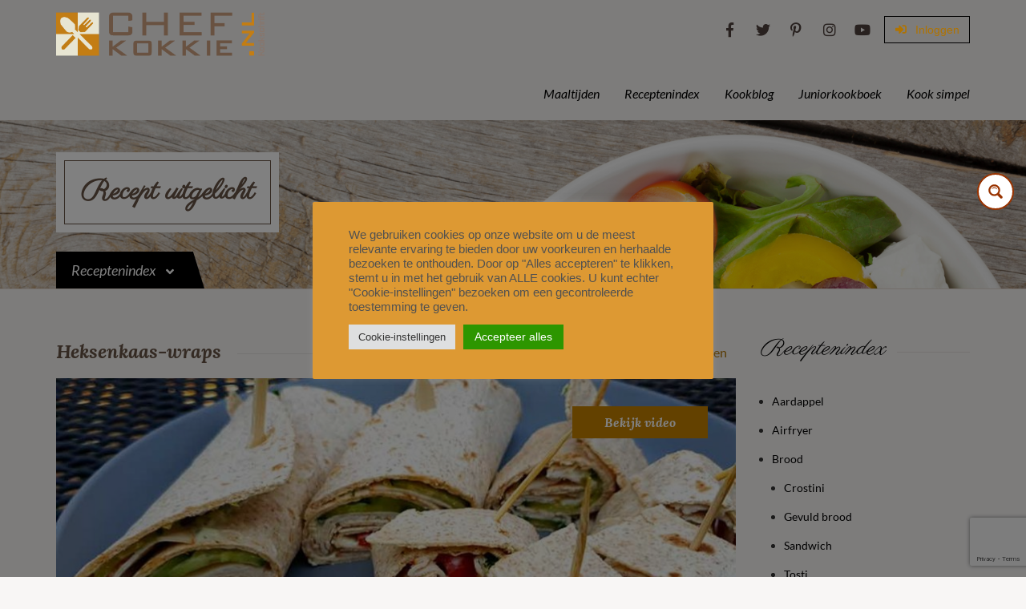

--- FILE ---
content_type: text/html; charset=UTF-8
request_url: https://www.chefkokkie.nl/kookschrift/heksenkaas-wraps/
body_size: 41286
content:
<!DOCTYPE html>
<html lang="nl-NL">
<head>
<meta charset="UTF-8">
<meta http-equiv="X-UA-Compatible" content="IE=edge">
<meta name="viewport" content="width=device-width, initial-scale=1">
<meta name="format-detection" content="telephone=no">
<link rel="profile" href="https://gmpg.org/xfn/11">
<script type='text/javascript' id='asp-1be089c6-js-before'>if ( typeof window.ASP == 'undefined') { window.ASP = {wp_rocket_exception: "DOMContentLoaded", ajaxurl: "https:\/\/www.chefkokkie.nl\/wp-admin\/admin-ajax.php", home_url: "https:\/\/www.chefkokkie.nl\/", rest_url: "https:\/\/www.chefkokkie.nl\/wp-json\/", backend_ajaxurl: "https:\/\/www.chefkokkie.nl\/wp-admin\/admin-ajax.php", asp_url: "https:\/\/www.chefkokkie.nl\/wp-content\/plugins\/ajax-search-pro\/", upload_url: "https:\/\/www.chefkokkie.nl\/wp-content\/uploads\/asp_upload\/", detect_ajax: 0, media_query: "ywtL4O", version: "4.28.0", build: 5107, pageHTML: "", additional_scripts: [{"handle":"wd-asp-ajaxsearchpro","src":"https:\/\/www.chefkokkie.nl\/wp-content\/plugins\/ajax-search-pro\/js\/min\/plugin\/merged\/asp.min.js","prereq":false}], script_async_load: false, font_url: "https:\/\/www.chefkokkie.nl\/wp-content\/plugins\/ajax-search-pro\/css\/fonts\/icons\/icons2.woff2", init_only_in_viewport: true, highlight: {"enabled":false,"data":[]}, debug: false, instances: {}, statistics: {"enabled":true,"record_results":true,"record_result_interactions":true,"results_page_dom_selector":""}, analytics: {"method":"event","tracking_id":"","event":{"focus":{"active":true,"action":"focus","category":"ASP {search_id} | {search_name}","label":"Input focus","value":"1"},"search_start":{"active":false,"action":"search_start","category":"ASP {search_id} | {search_name}","label":"Phrase: {phrase}","value":"1"},"search_end":{"active":true,"action":"search_end","category":"ASP {search_id} | {search_name}","label":"{phrase} | {results_count}","value":"1"},"magnifier":{"active":true,"action":"magnifier","category":"ASP {search_id} | {search_name}","label":"Magnifier clicked","value":"1"},"return":{"active":true,"action":"return","category":"ASP {search_id} | {search_name}","label":"Return button pressed","value":"1"},"try_this":{"active":true,"action":"try_this","category":"ASP {search_id} | {search_name}","label":"Try this click | {phrase}","value":"1"},"facet_change":{"active":false,"action":"facet_change","category":"ASP {search_id} | {search_name}","label":"{option_label} | {option_value}","value":"1"},"result_click":{"active":true,"action":"result_click","category":"ASP {search_id} | {search_name}","label":"{result_title} | {result_url}","value":"1"}}}}};</script><meta name='robots' content='index, follow, max-image-preview:large, max-snippet:-1, max-video-preview:-1' />
<!-- Jetpack Site Verification Tags -->
<meta name="google-site-verification" content="cE6bwHFtU1lXYAdSWmc8EdYgJQsmrxtlC0sK3nvnHRE" />
<meta name="p:domain_verify" content="36396f26a950d71ab5e2caa1021e4ccf" />
<!-- This site is optimized with the Yoast SEO plugin v26.6 - https://yoast.com/wordpress/plugins/seo/ -->
<title>Heksenkaas-wraps - Chefkokkie.NL</title>
<meta name="description" content="Tortilla&#039;s die worden opgerold tot wraps met heksenkaas, komkommer, tomaat en plakjes kipfilet. Leuk en gemakkelijk te maken als lekker tussendoortje of als traktatie." />
<link rel="canonical" href="https://www.chefkokkie.nl/kookschrift/heksenkaas-wraps/" />
<meta property="og:locale" content="nl_NL" />
<meta property="og:type" content="article" />
<meta property="og:title" content="Heksenkaas-wraps - Chefkokkie.NL" />
<meta property="og:description" content="Tortilla&#039;s die worden opgerold tot wraps met heksenkaas, komkommer, tomaat en plakjes kipfilet. Leuk en gemakkelijk te maken als lekker tussendoortje of als traktatie." />
<meta property="og:url" content="https://www.chefkokkie.nl/kookschrift/heksenkaas-wraps/" />
<meta property="og:site_name" content="Chefkokkie.NL" />
<meta property="article:publisher" content="https://www.facebook.com/chefkokkie.nl/" />
<meta property="article:modified_time" content="2022-01-04T07:05:45+00:00" />
<meta property="og:image" content="https://www.chefkokkie.nl/wp-content/uploads/2020/04/heksenkaas-wraps.jpg" />
<meta property="og:image:width" content="900" />
<meta property="og:image:height" content="626" />
<meta property="og:image:type" content="image/jpeg" />
<meta name="twitter:card" content="summary_large_image" />
<meta name="twitter:site" content="@chefkokkienl" />
<script type="application/ld+json" class="yoast-schema-graph">{"@context":"https://schema.org","@graph":[{"@type":["Article","BlogPosting"],"@id":"https://www.chefkokkie.nl/kookschrift/heksenkaas-wraps/#article","isPartOf":{"@id":"https://www.chefkokkie.nl/kookschrift/heksenkaas-wraps/"},"author":{"name":"Ronald","@id":"https://www.chefkokkie.nl/#/schema/person/343fe46cee036bd7d378d62bd8364ff8"},"headline":"Heksenkaas-wraps","datePublished":"2020-04-17T18:10:42+00:00","dateModified":"2022-01-04T07:05:45+00:00","mainEntityOfPage":{"@id":"https://www.chefkokkie.nl/kookschrift/heksenkaas-wraps/"},"wordCount":33,"commentCount":0,"publisher":{"@id":"https://www.chefkokkie.nl/#organization"},"image":{"@id":"https://www.chefkokkie.nl/kookschrift/heksenkaas-wraps/#primaryimage"},"thumbnailUrl":"https://www.chefkokkie.nl/wp-content/uploads/2020/04/heksenkaas-wraps.jpg","keywords":["Gerookte kipfilet","Gezond","Hapjes","Heksenkaas","Juniorkookboek","Kipfilet","Komkommer","Kook simpel","Kruidenkaas","Lunch","Snel","Tomaatjes","Tortilla","Traktatie","Tussendoortje","Wrap","Wraps"],"inLanguage":"nl-NL","potentialAction":[{"@type":"CommentAction","name":"Comment","target":["https://www.chefkokkie.nl/kookschrift/heksenkaas-wraps/#respond"]}]},{"@type":"WebPage","@id":"https://www.chefkokkie.nl/kookschrift/heksenkaas-wraps/","url":"https://www.chefkokkie.nl/kookschrift/heksenkaas-wraps/","name":"Heksenkaas-wraps - Chefkokkie.NL","isPartOf":{"@id":"https://www.chefkokkie.nl/#website"},"primaryImageOfPage":{"@id":"https://www.chefkokkie.nl/kookschrift/heksenkaas-wraps/#primaryimage"},"image":{"@id":"https://www.chefkokkie.nl/kookschrift/heksenkaas-wraps/#primaryimage"},"thumbnailUrl":"https://www.chefkokkie.nl/wp-content/uploads/2020/04/heksenkaas-wraps.jpg","datePublished":"2020-04-17T18:10:42+00:00","dateModified":"2022-01-04T07:05:45+00:00","description":"Tortilla's die worden opgerold tot wraps met heksenkaas, komkommer, tomaat en plakjes kipfilet. Leuk en gemakkelijk te maken als lekker tussendoortje of als traktatie.","breadcrumb":{"@id":"https://www.chefkokkie.nl/kookschrift/heksenkaas-wraps/#breadcrumb"},"inLanguage":"nl-NL","potentialAction":[{"@type":"ReadAction","target":["https://www.chefkokkie.nl/kookschrift/heksenkaas-wraps/"]}]},{"@type":"ImageObject","inLanguage":"nl-NL","@id":"https://www.chefkokkie.nl/kookschrift/heksenkaas-wraps/#primaryimage","url":"https://www.chefkokkie.nl/wp-content/uploads/2020/04/heksenkaas-wraps.jpg","contentUrl":"https://www.chefkokkie.nl/wp-content/uploads/2020/04/heksenkaas-wraps.jpg","width":900,"height":626,"caption":"Heksenkaas wrap's gesneden op een bord"},{"@type":"BreadcrumbList","@id":"https://www.chefkokkie.nl/kookschrift/heksenkaas-wraps/#breadcrumb","itemListElement":[{"@type":"ListItem","position":1,"name":"Home","item":"https://www.chefkokkie.nl/"},{"@type":"ListItem","position":2,"name":"Recepten","item":"https://www.chefkokkie.nl/kookschrift/"},{"@type":"ListItem","position":3,"name":"Heksenkaas-wraps"}]},{"@type":"WebSite","@id":"https://www.chefkokkie.nl/#website","url":"https://www.chefkokkie.nl/","name":"Chefkokkie.NL","description":"Kookschrift als inspiratiebron met wereldse gerechten","publisher":{"@id":"https://www.chefkokkie.nl/#organization"},"potentialAction":[{"@type":"SearchAction","target":{"@type":"EntryPoint","urlTemplate":"https://www.chefkokkie.nl/?s={search_term_string}"},"query-input":{"@type":"PropertyValueSpecification","valueRequired":true,"valueName":"search_term_string"}}],"inLanguage":"nl-NL"},{"@type":"Organization","@id":"https://www.chefkokkie.nl/#organization","name":"Chefkokkie","url":"https://www.chefkokkie.nl/","logo":{"@type":"ImageObject","inLanguage":"nl-NL","@id":"https://www.chefkokkie.nl/#/schema/logo/image/","url":"https://www.chefkokkie.nl/wp-content/uploads/2019/01/chefkokkie-logo.png","contentUrl":"https://www.chefkokkie.nl/wp-content/uploads/2019/01/chefkokkie-logo.png","width":508,"height":145,"caption":"Chefkokkie"},"image":{"@id":"https://www.chefkokkie.nl/#/schema/logo/image/"},"sameAs":["https://www.facebook.com/chefkokkie.nl/","https://x.com/chefkokkienl","https://www.pinterest.com/chefkokkie/"]},{"@type":"Person","@id":"https://www.chefkokkie.nl/#/schema/person/343fe46cee036bd7d378d62bd8364ff8","name":"Ronald","url":"https://www.chefkokkie.nl/author/ronald/"}]}</script>
<!-- / Yoast SEO plugin. -->
<link rel='dns-prefetch' href='//www.google.com' />
<link rel='dns-prefetch' href='//stats.wp.com' />
<link rel='dns-prefetch' href='//fonts.googleapis.com' />
<link rel='dns-prefetch' href='//v0.wordpress.com' />
<link href='https://fonts.gstatic.com' crossorigin rel='preconnect' />
<link rel="alternate" type="application/rss+xml" title="Chefkokkie.NL &raquo; feed" href="https://www.chefkokkie.nl/feed/" />
<link rel="alternate" type="application/rss+xml" title="Chefkokkie.NL &raquo; reacties feed" href="https://www.chefkokkie.nl/comments/feed/" />
<link rel="alternate" type="application/rss+xml" title="Chefkokkie.NL &raquo; Heksenkaas-wraps reacties feed" href="https://www.chefkokkie.nl/kookschrift/heksenkaas-wraps/feed/" />
<link rel="alternate" title="oEmbed (JSON)" type="application/json+oembed" href="https://www.chefkokkie.nl/wp-json/oembed/1.0/embed?url=https%3A%2F%2Fwww.chefkokkie.nl%2Fkookschrift%2Fheksenkaas-wraps%2F" />
<link rel="alternate" title="oEmbed (XML)" type="text/xml+oembed" href="https://www.chefkokkie.nl/wp-json/oembed/1.0/embed?url=https%3A%2F%2Fwww.chefkokkie.nl%2Fkookschrift%2Fheksenkaas-wraps%2F&#038;format=xml" />
<!-- This site uses the Google Analytics by MonsterInsights plugin v9.11.0 - Using Analytics tracking - https://www.monsterinsights.com/ -->
<script src="//www.googletagmanager.com/gtag/js?id=G-M5NJB05S1P"  data-cfasync="false" data-wpfc-render="false" type="text/javascript" async></script>
<script data-cfasync="false" data-wpfc-render="false" type="text/plain" data-cli-class="cli-blocker-script"  data-cli-script-type="analytics" data-cli-block="true"  data-cli-element-position="head">
var mi_version = '9.11.0';
var mi_track_user = true;
var mi_no_track_reason = '';
var MonsterInsightsDefaultLocations = {"page_location":"https:\/\/www.chefkokkie.nl\/kookschrift\/heksenkaas-wraps\/"};
if ( typeof MonsterInsightsPrivacyGuardFilter === 'function' ) {
var MonsterInsightsLocations = (typeof MonsterInsightsExcludeQuery === 'object') ? MonsterInsightsPrivacyGuardFilter( MonsterInsightsExcludeQuery ) : MonsterInsightsPrivacyGuardFilter( MonsterInsightsDefaultLocations );
} else {
var MonsterInsightsLocations = (typeof MonsterInsightsExcludeQuery === 'object') ? MonsterInsightsExcludeQuery : MonsterInsightsDefaultLocations;
}
var disableStrs = [
'ga-disable-G-M5NJB05S1P',
];
/* Function to detect opted out users */
function __gtagTrackerIsOptedOut() {
for (var index = 0; index < disableStrs.length; index++) {
if (document.cookie.indexOf(disableStrs[index] + '=true') > -1) {
return true;
}
}
return false;
}
/* Disable tracking if the opt-out cookie exists. */
if (__gtagTrackerIsOptedOut()) {
for (var index = 0; index < disableStrs.length; index++) {
window[disableStrs[index]] = true;
}
}
/* Opt-out function */
function __gtagTrackerOptout() {
for (var index = 0; index < disableStrs.length; index++) {
document.cookie = disableStrs[index] + '=true; expires=Thu, 31 Dec 2099 23:59:59 UTC; path=/';
window[disableStrs[index]] = true;
}
}
if ('undefined' === typeof gaOptout) {
function gaOptout() {
__gtagTrackerOptout();
}
}
window.dataLayer = window.dataLayer || [];
window.MonsterInsightsDualTracker = {
helpers: {},
trackers: {},
};
if (mi_track_user) {
function __gtagDataLayer() {
dataLayer.push(arguments);
}
function __gtagTracker(type, name, parameters) {
if (!parameters) {
parameters = {};
}
if (parameters.send_to) {
__gtagDataLayer.apply(null, arguments);
return;
}
if (type === 'event') {
parameters.send_to = monsterinsights_frontend.v4_id;
var hookName = name;
if (typeof parameters['event_category'] !== 'undefined') {
hookName = parameters['event_category'] + ':' + name;
}
if (typeof MonsterInsightsDualTracker.trackers[hookName] !== 'undefined') {
MonsterInsightsDualTracker.trackers[hookName](parameters);
} else {
__gtagDataLayer('event', name, parameters);
}
} else {
__gtagDataLayer.apply(null, arguments);
}
}
__gtagTracker('js', new Date());
__gtagTracker('set', {
'developer_id.dZGIzZG': true,
});
if ( MonsterInsightsLocations.page_location ) {
__gtagTracker('set', MonsterInsightsLocations);
}
__gtagTracker('config', 'G-M5NJB05S1P', {"forceSSL":"true","link_attribution":"true"} );
window.gtag = __gtagTracker;										(function () {
/* https://developers.google.com/analytics/devguides/collection/analyticsjs/ */
/* ga and __gaTracker compatibility shim. */
var noopfn = function () {
return null;
};
var newtracker = function () {
return new Tracker();
};
var Tracker = function () {
return null;
};
var p = Tracker.prototype;
p.get = noopfn;
p.set = noopfn;
p.send = function () {
var args = Array.prototype.slice.call(arguments);
args.unshift('send');
__gaTracker.apply(null, args);
};
var __gaTracker = function () {
var len = arguments.length;
if (len === 0) {
return;
}
var f = arguments[len - 1];
if (typeof f !== 'object' || f === null || typeof f.hitCallback !== 'function') {
if ('send' === arguments[0]) {
var hitConverted, hitObject = false, action;
if ('event' === arguments[1]) {
if ('undefined' !== typeof arguments[3]) {
hitObject = {
'eventAction': arguments[3],
'eventCategory': arguments[2],
'eventLabel': arguments[4],
'value': arguments[5] ? arguments[5] : 1,
}
}
}
if ('pageview' === arguments[1]) {
if ('undefined' !== typeof arguments[2]) {
hitObject = {
'eventAction': 'page_view',
'page_path': arguments[2],
}
}
}
if (typeof arguments[2] === 'object') {
hitObject = arguments[2];
}
if (typeof arguments[5] === 'object') {
Object.assign(hitObject, arguments[5]);
}
if ('undefined' !== typeof arguments[1].hitType) {
hitObject = arguments[1];
if ('pageview' === hitObject.hitType) {
hitObject.eventAction = 'page_view';
}
}
if (hitObject) {
action = 'timing' === arguments[1].hitType ? 'timing_complete' : hitObject.eventAction;
hitConverted = mapArgs(hitObject);
__gtagTracker('event', action, hitConverted);
}
}
return;
}
function mapArgs(args) {
var arg, hit = {};
var gaMap = {
'eventCategory': 'event_category',
'eventAction': 'event_action',
'eventLabel': 'event_label',
'eventValue': 'event_value',
'nonInteraction': 'non_interaction',
'timingCategory': 'event_category',
'timingVar': 'name',
'timingValue': 'value',
'timingLabel': 'event_label',
'page': 'page_path',
'location': 'page_location',
'title': 'page_title',
'referrer' : 'page_referrer',
};
for (arg in args) {
if (!(!args.hasOwnProperty(arg) || !gaMap.hasOwnProperty(arg))) {
hit[gaMap[arg]] = args[arg];
} else {
hit[arg] = args[arg];
}
}
return hit;
}
try {
f.hitCallback();
} catch (ex) {
}
};
__gaTracker.create = newtracker;
__gaTracker.getByName = newtracker;
__gaTracker.getAll = function () {
return [];
};
__gaTracker.remove = noopfn;
__gaTracker.loaded = true;
window['__gaTracker'] = __gaTracker;
})();
} else {
console.log("");
(function () {
function __gtagTracker() {
return null;
}
window['__gtagTracker'] = __gtagTracker;
window['gtag'] = __gtagTracker;
})();
}
</script>
<!-- / Google Analytics by MonsterInsights -->
<style id='wp-img-auto-sizes-contain-inline-css' type='text/css'>
img:is([sizes=auto i],[sizes^="auto," i]){contain-intrinsic-size:3000px 1500px}
/*# sourceURL=wp-img-auto-sizes-contain-inline-css */
</style>
<!-- <link rel='stylesheet' id='cnss_font_awesome_css-css' href='https://www.chefkokkie.nl/wp-content/plugins/easy-social-icons/css/font-awesome/css/all.min.css?ver=7.0.0' type='text/css' media='all' /> -->
<!-- <link rel='stylesheet' id='cnss_font_awesome_v4_shims-css' href='https://www.chefkokkie.nl/wp-content/plugins/easy-social-icons/css/font-awesome/css/v4-shims.min.css?ver=7.0.0' type='text/css' media='all' /> -->
<!-- <link rel='stylesheet' id='cnss_css-css' href='https://www.chefkokkie.nl/wp-content/plugins/easy-social-icons/css/cnss.css?ver=1.0' type='text/css' media='all' /> -->
<!-- <link rel='stylesheet' id='cnss_share_css-css' href='https://www.chefkokkie.nl/wp-content/plugins/easy-social-icons/css/share.css?ver=1.0' type='text/css' media='all' /> -->
<link rel="stylesheet" type="text/css" href="//www.chefkokkie.nl/wp-content/cache/wpfc-minified/kng8glqm/8dyfn.css" media="all"/>
<style id='wp-emoji-styles-inline-css' type='text/css'>
img.wp-smiley, img.emoji {
display: inline !important;
border: none !important;
box-shadow: none !important;
height: 1em !important;
width: 1em !important;
margin: 0 0.07em !important;
vertical-align: -0.1em !important;
background: none !important;
padding: 0 !important;
}
/*# sourceURL=wp-emoji-styles-inline-css */
</style>
<style id='classic-theme-styles-inline-css' type='text/css'>
/*! This file is auto-generated */
.wp-block-button__link{color:#fff;background-color:#32373c;border-radius:9999px;box-shadow:none;text-decoration:none;padding:calc(.667em + 2px) calc(1.333em + 2px);font-size:1.125em}.wp-block-file__button{background:#32373c;color:#fff;text-decoration:none}
/*# sourceURL=/wp-includes/css/classic-themes.min.css */
</style>
<!-- <link rel='stylesheet' id='mediaelement-css' href='https://www.chefkokkie.nl/wp-includes/js/mediaelement/mediaelementplayer-legacy.min.css?ver=4.2.17' type='text/css' media='all' /> -->
<!-- <link rel='stylesheet' id='wp-mediaelement-css' href='https://www.chefkokkie.nl/wp-includes/js/mediaelement/wp-mediaelement.min.css?ver=6.9' type='text/css' media='all' /> -->
<link rel="stylesheet" type="text/css" href="//www.chefkokkie.nl/wp-content/cache/wpfc-minified/dsn1swp/8dyfn.css" media="all"/>
<style id='jetpack-sharing-buttons-style-inline-css' type='text/css'>
.jetpack-sharing-buttons__services-list{display:flex;flex-direction:row;flex-wrap:wrap;gap:0;list-style-type:none;margin:5px;padding:0}.jetpack-sharing-buttons__services-list.has-small-icon-size{font-size:12px}.jetpack-sharing-buttons__services-list.has-normal-icon-size{font-size:16px}.jetpack-sharing-buttons__services-list.has-large-icon-size{font-size:24px}.jetpack-sharing-buttons__services-list.has-huge-icon-size{font-size:36px}@media print{.jetpack-sharing-buttons__services-list{display:none!important}}.editor-styles-wrapper .wp-block-jetpack-sharing-buttons{gap:0;padding-inline-start:0}ul.jetpack-sharing-buttons__services-list.has-background{padding:1.25em 2.375em}
/*# sourceURL=https://www.chefkokkie.nl/wp-content/plugins/jetpack/_inc/blocks/sharing-buttons/view.css */
</style>
<link rel='stylesheet' id='inspiry-gutenberg-google-fonts-css' href='https://fonts.googleapis.com/css?family=Lato%3A100%2C300%2C400%2C700%2C900%2C100italic%2C300italic%2C400italic%2C700italic%2C900italic%7CLora%3A400%2C700%2C400italic%2C700italic%7CKarla%3A400%2C400italic%2C700%2C700italic%7CMontserrat%3A400%2C700&#038;subset=latin%2Clatin-ext&#038;ver=6.9' type='text/css' media='all' />
<style id='global-styles-inline-css' type='text/css'>
:root{--wp--preset--aspect-ratio--square: 1;--wp--preset--aspect-ratio--4-3: 4/3;--wp--preset--aspect-ratio--3-4: 3/4;--wp--preset--aspect-ratio--3-2: 3/2;--wp--preset--aspect-ratio--2-3: 2/3;--wp--preset--aspect-ratio--16-9: 16/9;--wp--preset--aspect-ratio--9-16: 9/16;--wp--preset--color--black: #000000;--wp--preset--color--cyan-bluish-gray: #abb8c3;--wp--preset--color--white: #ffffff;--wp--preset--color--pale-pink: #f78da7;--wp--preset--color--vivid-red: #cf2e2e;--wp--preset--color--luminous-vivid-orange: #ff6900;--wp--preset--color--luminous-vivid-amber: #fcb900;--wp--preset--color--light-green-cyan: #7bdcb5;--wp--preset--color--vivid-green-cyan: #00d084;--wp--preset--color--pale-cyan-blue: #8ed1fc;--wp--preset--color--vivid-cyan-blue: #0693e3;--wp--preset--color--vivid-purple: #9b51e0;--wp--preset--gradient--vivid-cyan-blue-to-vivid-purple: linear-gradient(135deg,rgb(6,147,227) 0%,rgb(155,81,224) 100%);--wp--preset--gradient--light-green-cyan-to-vivid-green-cyan: linear-gradient(135deg,rgb(122,220,180) 0%,rgb(0,208,130) 100%);--wp--preset--gradient--luminous-vivid-amber-to-luminous-vivid-orange: linear-gradient(135deg,rgb(252,185,0) 0%,rgb(255,105,0) 100%);--wp--preset--gradient--luminous-vivid-orange-to-vivid-red: linear-gradient(135deg,rgb(255,105,0) 0%,rgb(207,46,46) 100%);--wp--preset--gradient--very-light-gray-to-cyan-bluish-gray: linear-gradient(135deg,rgb(238,238,238) 0%,rgb(169,184,195) 100%);--wp--preset--gradient--cool-to-warm-spectrum: linear-gradient(135deg,rgb(74,234,220) 0%,rgb(151,120,209) 20%,rgb(207,42,186) 40%,rgb(238,44,130) 60%,rgb(251,105,98) 80%,rgb(254,248,76) 100%);--wp--preset--gradient--blush-light-purple: linear-gradient(135deg,rgb(255,206,236) 0%,rgb(152,150,240) 100%);--wp--preset--gradient--blush-bordeaux: linear-gradient(135deg,rgb(254,205,165) 0%,rgb(254,45,45) 50%,rgb(107,0,62) 100%);--wp--preset--gradient--luminous-dusk: linear-gradient(135deg,rgb(255,203,112) 0%,rgb(199,81,192) 50%,rgb(65,88,208) 100%);--wp--preset--gradient--pale-ocean: linear-gradient(135deg,rgb(255,245,203) 0%,rgb(182,227,212) 50%,rgb(51,167,181) 100%);--wp--preset--gradient--electric-grass: linear-gradient(135deg,rgb(202,248,128) 0%,rgb(113,206,126) 100%);--wp--preset--gradient--midnight: linear-gradient(135deg,rgb(2,3,129) 0%,rgb(40,116,252) 100%);--wp--preset--font-size--small: 13px;--wp--preset--font-size--medium: 20px;--wp--preset--font-size--large: 36px;--wp--preset--font-size--x-large: 42px;--wp--preset--font-family--lato: Lato;--wp--preset--font-family--parisienne: Parisienne;--wp--preset--spacing--20: 0.44rem;--wp--preset--spacing--30: 0.67rem;--wp--preset--spacing--40: 1rem;--wp--preset--spacing--50: 1.5rem;--wp--preset--spacing--60: 2.25rem;--wp--preset--spacing--70: 3.38rem;--wp--preset--spacing--80: 5.06rem;--wp--preset--shadow--natural: 6px 6px 9px rgba(0, 0, 0, 0.2);--wp--preset--shadow--deep: 12px 12px 50px rgba(0, 0, 0, 0.4);--wp--preset--shadow--sharp: 6px 6px 0px rgba(0, 0, 0, 0.2);--wp--preset--shadow--outlined: 6px 6px 0px -3px rgb(255, 255, 255), 6px 6px rgb(0, 0, 0);--wp--preset--shadow--crisp: 6px 6px 0px rgb(0, 0, 0);}:where(.is-layout-flex){gap: 0.5em;}:where(.is-layout-grid){gap: 0.5em;}body .is-layout-flex{display: flex;}.is-layout-flex{flex-wrap: wrap;align-items: center;}.is-layout-flex > :is(*, div){margin: 0;}body .is-layout-grid{display: grid;}.is-layout-grid > :is(*, div){margin: 0;}:where(.wp-block-columns.is-layout-flex){gap: 2em;}:where(.wp-block-columns.is-layout-grid){gap: 2em;}:where(.wp-block-post-template.is-layout-flex){gap: 1.25em;}:where(.wp-block-post-template.is-layout-grid){gap: 1.25em;}.has-black-color{color: var(--wp--preset--color--black) !important;}.has-cyan-bluish-gray-color{color: var(--wp--preset--color--cyan-bluish-gray) !important;}.has-white-color{color: var(--wp--preset--color--white) !important;}.has-pale-pink-color{color: var(--wp--preset--color--pale-pink) !important;}.has-vivid-red-color{color: var(--wp--preset--color--vivid-red) !important;}.has-luminous-vivid-orange-color{color: var(--wp--preset--color--luminous-vivid-orange) !important;}.has-luminous-vivid-amber-color{color: var(--wp--preset--color--luminous-vivid-amber) !important;}.has-light-green-cyan-color{color: var(--wp--preset--color--light-green-cyan) !important;}.has-vivid-green-cyan-color{color: var(--wp--preset--color--vivid-green-cyan) !important;}.has-pale-cyan-blue-color{color: var(--wp--preset--color--pale-cyan-blue) !important;}.has-vivid-cyan-blue-color{color: var(--wp--preset--color--vivid-cyan-blue) !important;}.has-vivid-purple-color{color: var(--wp--preset--color--vivid-purple) !important;}.has-black-background-color{background-color: var(--wp--preset--color--black) !important;}.has-cyan-bluish-gray-background-color{background-color: var(--wp--preset--color--cyan-bluish-gray) !important;}.has-white-background-color{background-color: var(--wp--preset--color--white) !important;}.has-pale-pink-background-color{background-color: var(--wp--preset--color--pale-pink) !important;}.has-vivid-red-background-color{background-color: var(--wp--preset--color--vivid-red) !important;}.has-luminous-vivid-orange-background-color{background-color: var(--wp--preset--color--luminous-vivid-orange) !important;}.has-luminous-vivid-amber-background-color{background-color: var(--wp--preset--color--luminous-vivid-amber) !important;}.has-light-green-cyan-background-color{background-color: var(--wp--preset--color--light-green-cyan) !important;}.has-vivid-green-cyan-background-color{background-color: var(--wp--preset--color--vivid-green-cyan) !important;}.has-pale-cyan-blue-background-color{background-color: var(--wp--preset--color--pale-cyan-blue) !important;}.has-vivid-cyan-blue-background-color{background-color: var(--wp--preset--color--vivid-cyan-blue) !important;}.has-vivid-purple-background-color{background-color: var(--wp--preset--color--vivid-purple) !important;}.has-black-border-color{border-color: var(--wp--preset--color--black) !important;}.has-cyan-bluish-gray-border-color{border-color: var(--wp--preset--color--cyan-bluish-gray) !important;}.has-white-border-color{border-color: var(--wp--preset--color--white) !important;}.has-pale-pink-border-color{border-color: var(--wp--preset--color--pale-pink) !important;}.has-vivid-red-border-color{border-color: var(--wp--preset--color--vivid-red) !important;}.has-luminous-vivid-orange-border-color{border-color: var(--wp--preset--color--luminous-vivid-orange) !important;}.has-luminous-vivid-amber-border-color{border-color: var(--wp--preset--color--luminous-vivid-amber) !important;}.has-light-green-cyan-border-color{border-color: var(--wp--preset--color--light-green-cyan) !important;}.has-vivid-green-cyan-border-color{border-color: var(--wp--preset--color--vivid-green-cyan) !important;}.has-pale-cyan-blue-border-color{border-color: var(--wp--preset--color--pale-cyan-blue) !important;}.has-vivid-cyan-blue-border-color{border-color: var(--wp--preset--color--vivid-cyan-blue) !important;}.has-vivid-purple-border-color{border-color: var(--wp--preset--color--vivid-purple) !important;}.has-vivid-cyan-blue-to-vivid-purple-gradient-background{background: var(--wp--preset--gradient--vivid-cyan-blue-to-vivid-purple) !important;}.has-light-green-cyan-to-vivid-green-cyan-gradient-background{background: var(--wp--preset--gradient--light-green-cyan-to-vivid-green-cyan) !important;}.has-luminous-vivid-amber-to-luminous-vivid-orange-gradient-background{background: var(--wp--preset--gradient--luminous-vivid-amber-to-luminous-vivid-orange) !important;}.has-luminous-vivid-orange-to-vivid-red-gradient-background{background: var(--wp--preset--gradient--luminous-vivid-orange-to-vivid-red) !important;}.has-very-light-gray-to-cyan-bluish-gray-gradient-background{background: var(--wp--preset--gradient--very-light-gray-to-cyan-bluish-gray) !important;}.has-cool-to-warm-spectrum-gradient-background{background: var(--wp--preset--gradient--cool-to-warm-spectrum) !important;}.has-blush-light-purple-gradient-background{background: var(--wp--preset--gradient--blush-light-purple) !important;}.has-blush-bordeaux-gradient-background{background: var(--wp--preset--gradient--blush-bordeaux) !important;}.has-luminous-dusk-gradient-background{background: var(--wp--preset--gradient--luminous-dusk) !important;}.has-pale-ocean-gradient-background{background: var(--wp--preset--gradient--pale-ocean) !important;}.has-electric-grass-gradient-background{background: var(--wp--preset--gradient--electric-grass) !important;}.has-midnight-gradient-background{background: var(--wp--preset--gradient--midnight) !important;}.has-small-font-size{font-size: var(--wp--preset--font-size--small) !important;}.has-medium-font-size{font-size: var(--wp--preset--font-size--medium) !important;}.has-large-font-size{font-size: var(--wp--preset--font-size--large) !important;}.has-x-large-font-size{font-size: var(--wp--preset--font-size--x-large) !important;}.has-lato-font-family{font-family: var(--wp--preset--font-family--lato) !important;}.has-parisienne-font-family{font-family: var(--wp--preset--font-family--parisienne) !important;}
:where(.wp-block-post-template.is-layout-flex){gap: 1.25em;}:where(.wp-block-post-template.is-layout-grid){gap: 1.25em;}
:where(.wp-block-term-template.is-layout-flex){gap: 1.25em;}:where(.wp-block-term-template.is-layout-grid){gap: 1.25em;}
:where(.wp-block-columns.is-layout-flex){gap: 2em;}:where(.wp-block-columns.is-layout-grid){gap: 2em;}
:root :where(.wp-block-pullquote){font-size: 1.5em;line-height: 1.6;}
/*# sourceURL=global-styles-inline-css */
</style>
<!-- <link rel='stylesheet' id='cookie-law-info-css' href='https://www.chefkokkie.nl/wp-content/plugins/cookie-law-info/legacy/public/css/cookie-law-info-public.css?ver=3.3.9' type='text/css' media='all' /> -->
<!-- <link rel='stylesheet' id='cookie-law-info-gdpr-css' href='https://www.chefkokkie.nl/wp-content/plugins/cookie-law-info/legacy/public/css/cookie-law-info-gdpr.css?ver=3.3.9' type='text/css' media='all' /> -->
<!-- <link rel='stylesheet' id='inspiry-widgets-css-css' href='https://www.chefkokkie.nl/wp-content/plugins/inspiry-recipes//public/css/inspiry-widgets.css?ver=1.8.0' type='text/css' media='all' /> -->
<link rel="stylesheet" type="text/css" href="//www.chefkokkie.nl/wp-content/cache/wpfc-minified/965qs3cn/8dyfn.css" media="all"/>
<link rel='stylesheet' id='inspiry-google-fonts-css' href='https://fonts.googleapis.com/css?family=Lato%3A100%2C300%2C400%2C700%2C900%2C100italic%2C300italic%2C400italic%2C700italic%2C900italic%7CLora%3A400%2C700%2C400italic%2C700italic%7CKarla%3A400%2C400italic%2C700%2C700italic%7CMontserrat%3A400%2C700&#038;subset=latin%2Clatin-ext&#038;ver=2.1.2' type='text/css' media='all' />
<!-- <link rel='stylesheet' id='inspiry-combine-css-css' href='https://www.chefkokkie.nl/wp-content/themes/inspiry-recipe-press/css/combined.min.css?ver=1.0.0' type='text/css' media='all' /> -->
<!-- <link rel='stylesheet' id='animate-css' href='https://www.chefkokkie.nl/wp-content/themes/inspiry-recipe-press/css/animate.css?ver=2.4.0' type='text/css' media='all' /> -->
<!-- <link rel='stylesheet' id='inspiry-parent-default-css' href='https://www.chefkokkie.nl/wp-content/themes/inspiry-recipe-press/style.css?ver=6.9' type='text/css' media='all' /> -->
<!-- <link rel='stylesheet' id='inspiry-child-default-css' href='https://www.chefkokkie.nl/wp-content/themes/inspiry-recipe-press-child/style.css?ver=1.0.0' type='text/css' media='all' /> -->
<!-- <link rel='stylesheet' id='inspiry-child-custom-css' href='https://www.chefkokkie.nl/wp-content/themes/inspiry-recipe-press-child/child-custom.css?ver=1.0.0' type='text/css' media='all' /> -->
<link rel="stylesheet" type="text/css" href="//www.chefkokkie.nl/wp-content/cache/wpfc-minified/7j9heri6/8dyfn.css" media="all"/>
<script src='//www.chefkokkie.nl/wp-content/cache/wpfc-minified/ftezr51s/8dyfn.js' type="text/javascript"></script>
<!-- <script type="text/javascript" src="https://www.chefkokkie.nl/wp-includes/js/jquery/jquery.min.js?ver=3.7.1" id="jquery-core-js"></script> -->
<!-- <script type="text/javascript" src="https://www.chefkokkie.nl/wp-includes/js/jquery/jquery-migrate.min.js?ver=3.4.1" id="jquery-migrate-js"></script> -->
<!-- <script type="text/javascript" src="https://www.chefkokkie.nl/wp-content/plugins/easy-social-icons/js/cnss.js?ver=1.0" id="cnss_js-js"></script> -->
<!-- <script type="text/javascript" src="https://www.chefkokkie.nl/wp-content/plugins/easy-social-icons/js/share.js?ver=1.0" id="cnss_share_js-js"></script> -->
<!-- <script type="text/plain" data-cli-class="cli-blocker-script"  data-cli-script-type="analytics" data-cli-block="true"  data-cli-element-position="head" src="https://www.chefkokkie.nl/wp-content/plugins/google-analytics-for-wordpress/assets/js/frontend-gtag.min.js?ver=9.11.0" id="monsterinsights-frontend-script-js" async="async" data-wp-strategy="async"></script> -->
<script data-cfasync="false" data-wpfc-render="false" type="text/javascript" id='monsterinsights-frontend-script-js-extra'>/* <![CDATA[ */
var monsterinsights_frontend = {"js_events_tracking":"true","download_extensions":"doc,pdf,ppt,zip,xls,docx,pptx,xlsx","inbound_paths":"[{\"path\":\"\\\/go\\\/\",\"label\":\"affiliate\"},{\"path\":\"\\\/recommend\\\/\",\"label\":\"affiliate\"}]","home_url":"https:\/\/www.chefkokkie.nl","hash_tracking":"false","v4_id":"G-M5NJB05S1P"};/* ]]> */
</script>
<script type="text/javascript" id="cookie-law-info-js-extra">
/* <![CDATA[ */
var Cli_Data = {"nn_cookie_ids":["_gat_gtag_UA_31889657_2","_gid","_ga","cookielawinfo-checkbox-advertisement","CookieLawInfoConsent"],"cookielist":[],"non_necessary_cookies":{"necessary":["CookieLawInfoConsent"],"analytics":["_gat_gtag_UA_31889657_2","_gid","_ga"]},"ccpaEnabled":"","ccpaRegionBased":"","ccpaBarEnabled":"","strictlyEnabled":["necessary","obligatoire"],"ccpaType":"gdpr","js_blocking":"1","custom_integration":"","triggerDomRefresh":"","secure_cookies":""};
var cli_cookiebar_settings = {"animate_speed_hide":"500","animate_speed_show":"500","background":"#dd9933","border":"#b1a6a6c2","border_on":"","button_1_button_colour":"#2d9600","button_1_button_hover":"#247800","button_1_link_colour":"#fff","button_1_as_button":"1","button_1_new_win":"","button_2_button_colour":"#333","button_2_button_hover":"#292929","button_2_link_colour":"#444","button_2_as_button":"","button_2_hidebar":"","button_3_button_colour":"#dedfe0","button_3_button_hover":"#b2b2b3","button_3_link_colour":"#333333","button_3_as_button":"1","button_3_new_win":"","button_4_button_colour":"#dedfe0","button_4_button_hover":"#b2b2b3","button_4_link_colour":"#333333","button_4_as_button":"1","button_7_button_colour":"#2d9600","button_7_button_hover":"#247800","button_7_link_colour":"#fff","button_7_as_button":"1","button_7_new_win":"","font_family":"inherit","header_fix":"","notify_animate_hide":"1","notify_animate_show":"","notify_div_id":"#cookie-law-info-bar","notify_position_horizontal":"right","notify_position_vertical":"bottom","scroll_close":"","scroll_close_reload":"","accept_close_reload":"","reject_close_reload":"","showagain_tab":"","showagain_background":"#fff","showagain_border":"#000","showagain_div_id":"#cookie-law-info-again","showagain_x_position":"100px","text":"#515151","show_once_yn":"","show_once":"10000","logging_on":"","as_popup":"","popup_overlay":"1","bar_heading_text":"","cookie_bar_as":"popup","popup_showagain_position":"bottom-right","widget_position":"left"};
var log_object = {"ajax_url":"https://www.chefkokkie.nl/wp-admin/admin-ajax.php"};
//# sourceURL=cookie-law-info-js-extra
/* ]]> */
</script>
<script src='//www.chefkokkie.nl/wp-content/cache/wpfc-minified/g3x3mam0/8dyfn.js' type="text/javascript"></script>
<!-- <script type="text/javascript" src="https://www.chefkokkie.nl/wp-content/plugins/cookie-law-info/legacy/public/js/cookie-law-info-public.js?ver=3.3.9" id="cookie-law-info-js"></script> -->
<script type="text/javascript" src="https://www.google.com/recaptcha/api.js?render=6LcAM6IpAAAAAP0FZjFcexHbpHX_CvplE8-2XTmY&amp;ver=1.0" id="google-recaptcha-js"></script>
<link rel="https://api.w.org/" href="https://www.chefkokkie.nl/wp-json/" /><link rel="alternate" title="JSON" type="application/json" href="https://www.chefkokkie.nl/wp-json/wp/v2/recipe/5091" /><link rel="EditURI" type="application/rsd+xml" title="RSD" href="https://www.chefkokkie.nl/xmlrpc.php?rsd" />
<meta name="generator" content="WordPress 6.9" />
<meta name="generator" content="Redux 4.5.9" /><style type="text/css">
ul.cnss-social-icon li.cn-fa-icon a:hover{color:#ffffff!important;}
</style>	<style>img#wpstats{display:none}</style>
<meta name="generator" content="Elementor 3.34.0; features: additional_custom_breakpoints; settings: css_print_method-external, google_font-enabled, font_display-auto">
<style>
.e-con.e-parent:nth-of-type(n+4):not(.e-lazyloaded):not(.e-no-lazyload),
.e-con.e-parent:nth-of-type(n+4):not(.e-lazyloaded):not(.e-no-lazyload) * {
background-image: none !important;
}
@media screen and (max-height: 1024px) {
.e-con.e-parent:nth-of-type(n+3):not(.e-lazyloaded):not(.e-no-lazyload),
.e-con.e-parent:nth-of-type(n+3):not(.e-lazyloaded):not(.e-no-lazyload) * {
background-image: none !important;
}
}
@media screen and (max-height: 640px) {
.e-con.e-parent:nth-of-type(n+2):not(.e-lazyloaded):not(.e-no-lazyload),
.e-con.e-parent:nth-of-type(n+2):not(.e-lazyloaded):not(.e-no-lazyload) * {
background-image: none !important;
}
}
</style>
<link rel="icon" href="https://www.chefkokkie.nl/wp-content/uploads/2023/03/Favicon.svg" sizes="32x32" />
<link rel="icon" href="https://www.chefkokkie.nl/wp-content/uploads/2023/03/Favicon.svg" sizes="192x192" />
<link rel="apple-touch-icon" href="https://www.chefkokkie.nl/wp-content/uploads/2023/03/Favicon.svg" />
<meta name="msapplication-TileImage" content="https://www.chefkokkie.nl/wp-content/uploads/2023/03/Favicon.svg" />
<script type="application/ld+json">
{
"@context": "http://schema.org/",
"@type": "Recipe",
"name": "Heksenkaas-wraps",
"image": [
"https://www.chefkokkie.nl/wp-content/uploads/2020/04/heksenkaas-wraps-848x342.jpg"
],
"author": {
"@type": "Person",
"name": "Heksenkaas-wraps"
},
"datePublished": "2020-17-04",
"description": "Tortilla&#8217;s die worden opgerold tot wraps met heksenkaas, komkommer, tomaat en plakjes kipfilet. Leuk en gemakkelijk te maken als lekker tussendoortje of als traktatie. Zie ook ons junior Chefkokkie&#8217;s instructiefilmpje.",
"prepTime": "PT15M",
"cookTime": "PT15M",
"totalTime": "PT30M",
"recipeYield": "6",
"recipeCategory": "wraps",
"recipeCuisine": "juniorkookboek",
"keywords": "Gerookte kipfilet, Gezond, Hapjes, Heksenkaas, Juniorkookboek, Kipfilet, Komkommer, Kook simpel, Kruidenkaas, Lunch, Snel, Tomaatjes, Tortilla, Traktatie, Tussendoortje, Wrap, Wraps",
"recipeIngredient": [
"4 tortilla&#039;s/wraps", 
"4 flinke theelepels heksenkaas", 
"1 komkommer", 
"16 tomaatjes", 
"16 plakken (gerookte)kipfilet", 
"Snijplank", 
"1 serviesmes - Onder begeleiding keukenmes", 
"Schaaltjes voor de gesneden komkommer en tomaat", 
"1 doosje cocktailprikkers", 
"1 lepeltje om te scheppen", 
"1 lepel om te smeren", 
"1 bord om alles op te leggen"		            ],
"recipeInstructions": [
{
"@type": "HowToStep",
"name": "Stap 1",
"text": "Was de komkommer en de tomaatjes. "
},
{
"@type": "HowToStep",
"name": "Stap 2",
"text": "Snijd vervolgens de komkommer in dunne plakjes en doe deze in een kommetje. Snijd de tomaatjes in vier partjes en doe deze in een ander kommetje. "
},
{
"@type": "HowToStep",
"name": "Stap 3",
"text": "Leg een tortilla of wrap op een snijplank, haal met een dessertlepel een flinke lepel heksenkaas uit het potje en leg deze in het midden van de wrap. "
},
{
"@type": "HowToStep",
"name": "Stap 4",
"text": "Smeer met de bolle kant van een eetlepel de heksenkaas uit over de wrap. Smeer het goed uit naar de randjes, maar ga hier niet overheen. Houd één van de randjes vrij van heksenkaas, aan deze kant starten we straks met het oprollen. "
},
{
"@type": "HowToStep",
"name": "Stap 5",
"text": "Leg over de lengte de plakjes komkommer dakpansgewijs in één rechte lijn op de wrap. Leg hieronder op dezelfde wijze de stukjes tomaat. Herhaal deze stap wat verderop op de wrap. "
},
{
"@type": "HowToStep",
"name": "Stap 6",
"text": "Leg op elke lijn van komkommer en tomaat, twee plakken gerookte kipfilet. Zijn je plakjes kleiner en bedekken ze de komkommer en tomaat niet helemaal? Leg er dan een plakje extra op. "
},
{
"@type": "HowToStep",
"name": "Stap 7",
"text": "Rol de wrap vanaf de zijde die niet helemaal is ingesmeerd met heksenkaas strak op. Eenmaal bij het einde zorg je ervoor dat het laatste stukje van de wrap met rollen bovenop komt te liggen. "
},
{
"@type": "HowToStep",
"name": "Stap 8",
"text": "Steek over de lengte van de wrap wat cocktailprikkers, je kunt hiermee al de breedte van je stukjes bepalen. Je kunt er ook maar twee insteken, als je de wrap in twee stukken wilt snijden. "
},
{
"@type": "HowToStep",
"name": "Stap 9",
"text": "Snijd de wrap tussen de cocktailprikkers rustig door, hierdoor ontstaan stukjes. Leg de stukjes op een bord of schaal en genieten maar! "
}												],
"video": {
"@type": "VideoObject",
"contentUrl": "https://www.youtube.com/watch?v=qAhiurWEcFE",																		"name": "Heksenkaas-wraps",																		"uploadDate": "2020-04-17T19:10:42+02:00",																		"description": "Tortilla&#8217;s die worden opgerold tot wraps met heksenkaas, komkommer, tomaat en plakjes kipfilet. Leuk en gemakkelijk te maken als lekker tussendoortje of als traktatie. Zie ook ons junior Chefkokkie&#8217;s instructiefilmpje.",																		"thumbnailUrl": [
"https://www.chefkokkie.nl/wp-content/uploads/2020/04/heksenkaas-wraps-848x342.jpg"
] 				      },
"aggregateRating": {
"@type": "AggregateRating",
"ratingValue": "3.5",
"ratingCount": "10"
}
}
</script>
<style id="inspiry_options-dynamic-css" title="dynamic-css" class="redux-options-output">.slider-corner-image{margin-right:-407px;margin-bottom:-300px;}.whatshot-corner-image{margin-bottom:-75px;margin-left:-210px;}.news-corner-image{margin-right:-300px;margin-bottom:-175px;}</style>	<!-- Fonts Plugin CSS - https://fontsplugin.com/ -->
<style>
/* Cached: December 23, 2025 at 8:28am */
/* latin-ext */
@font-face {
font-family: 'Lato';
font-style: italic;
font-weight: 100;
font-display: swap;
src: url(https://fonts.gstatic.com/s/lato/v25/S6u-w4BMUTPHjxsIPx-mPCLQ7A.woff2) format('woff2');
unicode-range: U+0100-02BA, U+02BD-02C5, U+02C7-02CC, U+02CE-02D7, U+02DD-02FF, U+0304, U+0308, U+0329, U+1D00-1DBF, U+1E00-1E9F, U+1EF2-1EFF, U+2020, U+20A0-20AB, U+20AD-20C0, U+2113, U+2C60-2C7F, U+A720-A7FF;
}
/* latin */
@font-face {
font-family: 'Lato';
font-style: italic;
font-weight: 100;
font-display: swap;
src: url(https://fonts.gstatic.com/s/lato/v25/S6u-w4BMUTPHjxsIPx-oPCI.woff2) format('woff2');
unicode-range: U+0000-00FF, U+0131, U+0152-0153, U+02BB-02BC, U+02C6, U+02DA, U+02DC, U+0304, U+0308, U+0329, U+2000-206F, U+20AC, U+2122, U+2191, U+2193, U+2212, U+2215, U+FEFF, U+FFFD;
}
/* latin-ext */
@font-face {
font-family: 'Lato';
font-style: italic;
font-weight: 300;
font-display: swap;
src: url(https://fonts.gstatic.com/s/lato/v25/S6u_w4BMUTPHjxsI9w2_FQft1dw.woff2) format('woff2');
unicode-range: U+0100-02BA, U+02BD-02C5, U+02C7-02CC, U+02CE-02D7, U+02DD-02FF, U+0304, U+0308, U+0329, U+1D00-1DBF, U+1E00-1E9F, U+1EF2-1EFF, U+2020, U+20A0-20AB, U+20AD-20C0, U+2113, U+2C60-2C7F, U+A720-A7FF;
}
/* latin */
@font-face {
font-family: 'Lato';
font-style: italic;
font-weight: 300;
font-display: swap;
src: url(https://fonts.gstatic.com/s/lato/v25/S6u_w4BMUTPHjxsI9w2_Gwft.woff2) format('woff2');
unicode-range: U+0000-00FF, U+0131, U+0152-0153, U+02BB-02BC, U+02C6, U+02DA, U+02DC, U+0304, U+0308, U+0329, U+2000-206F, U+20AC, U+2122, U+2191, U+2193, U+2212, U+2215, U+FEFF, U+FFFD;
}
/* latin-ext */
@font-face {
font-family: 'Lato';
font-style: italic;
font-weight: 400;
font-display: swap;
src: url(https://fonts.gstatic.com/s/lato/v25/S6u8w4BMUTPHjxsAUi-qJCY.woff2) format('woff2');
unicode-range: U+0100-02BA, U+02BD-02C5, U+02C7-02CC, U+02CE-02D7, U+02DD-02FF, U+0304, U+0308, U+0329, U+1D00-1DBF, U+1E00-1E9F, U+1EF2-1EFF, U+2020, U+20A0-20AB, U+20AD-20C0, U+2113, U+2C60-2C7F, U+A720-A7FF;
}
/* latin */
@font-face {
font-family: 'Lato';
font-style: italic;
font-weight: 400;
font-display: swap;
src: url(https://fonts.gstatic.com/s/lato/v25/S6u8w4BMUTPHjxsAXC-q.woff2) format('woff2');
unicode-range: U+0000-00FF, U+0131, U+0152-0153, U+02BB-02BC, U+02C6, U+02DA, U+02DC, U+0304, U+0308, U+0329, U+2000-206F, U+20AC, U+2122, U+2191, U+2193, U+2212, U+2215, U+FEFF, U+FFFD;
}
/* latin-ext */
@font-face {
font-family: 'Lato';
font-style: italic;
font-weight: 700;
font-display: swap;
src: url(https://fonts.gstatic.com/s/lato/v25/S6u_w4BMUTPHjxsI5wq_FQft1dw.woff2) format('woff2');
unicode-range: U+0100-02BA, U+02BD-02C5, U+02C7-02CC, U+02CE-02D7, U+02DD-02FF, U+0304, U+0308, U+0329, U+1D00-1DBF, U+1E00-1E9F, U+1EF2-1EFF, U+2020, U+20A0-20AB, U+20AD-20C0, U+2113, U+2C60-2C7F, U+A720-A7FF;
}
/* latin */
@font-face {
font-family: 'Lato';
font-style: italic;
font-weight: 700;
font-display: swap;
src: url(https://fonts.gstatic.com/s/lato/v25/S6u_w4BMUTPHjxsI5wq_Gwft.woff2) format('woff2');
unicode-range: U+0000-00FF, U+0131, U+0152-0153, U+02BB-02BC, U+02C6, U+02DA, U+02DC, U+0304, U+0308, U+0329, U+2000-206F, U+20AC, U+2122, U+2191, U+2193, U+2212, U+2215, U+FEFF, U+FFFD;
}
/* latin-ext */
@font-face {
font-family: 'Lato';
font-style: italic;
font-weight: 900;
font-display: swap;
src: url(https://fonts.gstatic.com/s/lato/v25/S6u_w4BMUTPHjxsI3wi_FQft1dw.woff2) format('woff2');
unicode-range: U+0100-02BA, U+02BD-02C5, U+02C7-02CC, U+02CE-02D7, U+02DD-02FF, U+0304, U+0308, U+0329, U+1D00-1DBF, U+1E00-1E9F, U+1EF2-1EFF, U+2020, U+20A0-20AB, U+20AD-20C0, U+2113, U+2C60-2C7F, U+A720-A7FF;
}
/* latin */
@font-face {
font-family: 'Lato';
font-style: italic;
font-weight: 900;
font-display: swap;
src: url(https://fonts.gstatic.com/s/lato/v25/S6u_w4BMUTPHjxsI3wi_Gwft.woff2) format('woff2');
unicode-range: U+0000-00FF, U+0131, U+0152-0153, U+02BB-02BC, U+02C6, U+02DA, U+02DC, U+0304, U+0308, U+0329, U+2000-206F, U+20AC, U+2122, U+2191, U+2193, U+2212, U+2215, U+FEFF, U+FFFD;
}
/* latin-ext */
@font-face {
font-family: 'Lato';
font-style: normal;
font-weight: 100;
font-display: swap;
src: url(https://fonts.gstatic.com/s/lato/v25/S6u8w4BMUTPHh30AUi-qJCY.woff2) format('woff2');
unicode-range: U+0100-02BA, U+02BD-02C5, U+02C7-02CC, U+02CE-02D7, U+02DD-02FF, U+0304, U+0308, U+0329, U+1D00-1DBF, U+1E00-1E9F, U+1EF2-1EFF, U+2020, U+20A0-20AB, U+20AD-20C0, U+2113, U+2C60-2C7F, U+A720-A7FF;
}
/* latin */
@font-face {
font-family: 'Lato';
font-style: normal;
font-weight: 100;
font-display: swap;
src: url(https://fonts.gstatic.com/s/lato/v25/S6u8w4BMUTPHh30AXC-q.woff2) format('woff2');
unicode-range: U+0000-00FF, U+0131, U+0152-0153, U+02BB-02BC, U+02C6, U+02DA, U+02DC, U+0304, U+0308, U+0329, U+2000-206F, U+20AC, U+2122, U+2191, U+2193, U+2212, U+2215, U+FEFF, U+FFFD;
}
/* latin-ext */
@font-face {
font-family: 'Lato';
font-style: normal;
font-weight: 300;
font-display: swap;
src: url(https://fonts.gstatic.com/s/lato/v25/S6u9w4BMUTPHh7USSwaPGR_p.woff2) format('woff2');
unicode-range: U+0100-02BA, U+02BD-02C5, U+02C7-02CC, U+02CE-02D7, U+02DD-02FF, U+0304, U+0308, U+0329, U+1D00-1DBF, U+1E00-1E9F, U+1EF2-1EFF, U+2020, U+20A0-20AB, U+20AD-20C0, U+2113, U+2C60-2C7F, U+A720-A7FF;
}
/* latin */
@font-face {
font-family: 'Lato';
font-style: normal;
font-weight: 300;
font-display: swap;
src: url(https://fonts.gstatic.com/s/lato/v25/S6u9w4BMUTPHh7USSwiPGQ.woff2) format('woff2');
unicode-range: U+0000-00FF, U+0131, U+0152-0153, U+02BB-02BC, U+02C6, U+02DA, U+02DC, U+0304, U+0308, U+0329, U+2000-206F, U+20AC, U+2122, U+2191, U+2193, U+2212, U+2215, U+FEFF, U+FFFD;
}
/* latin-ext */
@font-face {
font-family: 'Lato';
font-style: normal;
font-weight: 400;
font-display: swap;
src: url(https://fonts.gstatic.com/s/lato/v25/S6uyw4BMUTPHjxAwXjeu.woff2) format('woff2');
unicode-range: U+0100-02BA, U+02BD-02C5, U+02C7-02CC, U+02CE-02D7, U+02DD-02FF, U+0304, U+0308, U+0329, U+1D00-1DBF, U+1E00-1E9F, U+1EF2-1EFF, U+2020, U+20A0-20AB, U+20AD-20C0, U+2113, U+2C60-2C7F, U+A720-A7FF;
}
/* latin */
@font-face {
font-family: 'Lato';
font-style: normal;
font-weight: 400;
font-display: swap;
src: url(https://fonts.gstatic.com/s/lato/v25/S6uyw4BMUTPHjx4wXg.woff2) format('woff2');
unicode-range: U+0000-00FF, U+0131, U+0152-0153, U+02BB-02BC, U+02C6, U+02DA, U+02DC, U+0304, U+0308, U+0329, U+2000-206F, U+20AC, U+2122, U+2191, U+2193, U+2212, U+2215, U+FEFF, U+FFFD;
}
/* latin-ext */
@font-face {
font-family: 'Lato';
font-style: normal;
font-weight: 700;
font-display: swap;
src: url(https://fonts.gstatic.com/s/lato/v25/S6u9w4BMUTPHh6UVSwaPGR_p.woff2) format('woff2');
unicode-range: U+0100-02BA, U+02BD-02C5, U+02C7-02CC, U+02CE-02D7, U+02DD-02FF, U+0304, U+0308, U+0329, U+1D00-1DBF, U+1E00-1E9F, U+1EF2-1EFF, U+2020, U+20A0-20AB, U+20AD-20C0, U+2113, U+2C60-2C7F, U+A720-A7FF;
}
/* latin */
@font-face {
font-family: 'Lato';
font-style: normal;
font-weight: 700;
font-display: swap;
src: url(https://fonts.gstatic.com/s/lato/v25/S6u9w4BMUTPHh6UVSwiPGQ.woff2) format('woff2');
unicode-range: U+0000-00FF, U+0131, U+0152-0153, U+02BB-02BC, U+02C6, U+02DA, U+02DC, U+0304, U+0308, U+0329, U+2000-206F, U+20AC, U+2122, U+2191, U+2193, U+2212, U+2215, U+FEFF, U+FFFD;
}
/* latin-ext */
@font-face {
font-family: 'Lato';
font-style: normal;
font-weight: 900;
font-display: swap;
src: url(https://fonts.gstatic.com/s/lato/v25/S6u9w4BMUTPHh50XSwaPGR_p.woff2) format('woff2');
unicode-range: U+0100-02BA, U+02BD-02C5, U+02C7-02CC, U+02CE-02D7, U+02DD-02FF, U+0304, U+0308, U+0329, U+1D00-1DBF, U+1E00-1E9F, U+1EF2-1EFF, U+2020, U+20A0-20AB, U+20AD-20C0, U+2113, U+2C60-2C7F, U+A720-A7FF;
}
/* latin */
@font-face {
font-family: 'Lato';
font-style: normal;
font-weight: 900;
font-display: swap;
src: url(https://fonts.gstatic.com/s/lato/v25/S6u9w4BMUTPHh50XSwiPGQ.woff2) format('woff2');
unicode-range: U+0000-00FF, U+0131, U+0152-0153, U+02BB-02BC, U+02C6, U+02DA, U+02DC, U+0304, U+0308, U+0329, U+2000-206F, U+20AC, U+2122, U+2191, U+2193, U+2212, U+2215, U+FEFF, U+FFFD;
}
/* latin-ext */
@font-face {
font-family: 'Parisienne';
font-style: normal;
font-weight: 400;
font-display: swap;
src: url(https://fonts.gstatic.com/s/parisienne/v14/E21i_d3kivvAkxhLEVZpQyZwD9Ku.woff2) format('woff2');
unicode-range: U+0100-02BA, U+02BD-02C5, U+02C7-02CC, U+02CE-02D7, U+02DD-02FF, U+0304, U+0308, U+0329, U+1D00-1DBF, U+1E00-1E9F, U+1EF2-1EFF, U+2020, U+20A0-20AB, U+20AD-20C0, U+2113, U+2C60-2C7F, U+A720-A7FF;
}
/* latin */
@font-face {
font-family: 'Parisienne';
font-style: normal;
font-weight: 400;
font-display: swap;
src: url(https://fonts.gstatic.com/s/parisienne/v14/E21i_d3kivvAkxhLEVZpQyhwDw.woff2) format('woff2');
unicode-range: U+0000-00FF, U+0131, U+0152-0153, U+02BB-02BC, U+02C6, U+02DA, U+02DC, U+0304, U+0308, U+0329, U+2000-206F, U+20AC, U+2122, U+2191, U+2193, U+2212, U+2215, U+FEFF, U+FFFD;
}
.menu, .page_item a, .menu-item a, .wp-block-navigation, .wp-block-navigation-item__content {
font-family: "Lato";
}
.entry-content, .entry-content p, .post-content, .page-content, .post-excerpt, .entry-summary, .entry-excerpt, .excerpt, .excerpt p, .type-post p, .type-page p, .wp-block-post-content, .wp-block-post-excerpt, .elementor, .elementor p {
font-family: "Lato";
}
.wp-block-post-title, .wp-block-post-title a, .entry-title, .entry-title a, .post-title, .post-title a, .page-title, .entry-content h1, #content h1, .type-post h1, .type-page h1, .elementor h1 {
font-family: "Lato";
font-style: normal;
font-weight: 400;
}
.entry-content h2, .post-content h2, .page-content h2, #content h2, .type-post h2, .type-page h2, .elementor h2 {
font-family: "Lato";
}
.entry-content h3, .post-content h3, .page-content h3, #content h3, .type-post h3, .type-page h3, .elementor h3 {
font-family: "Lato";
}
.entry-content h4, .post-content h4, .page-content h4, #content h4, .type-post h4, .type-page h4, .elementor h4 {
font-family: "Lato";
}
.entry-content h5, .post-content h5, .page-content h5, #content h5, .type-post h5, .type-page h5, .elementor h5 {
font-family: "Lato";
}
.entry-content h6, .post-content h6, .page-content h6, #content h6, .type-post h6, .type-page h6, .elementor h6 {
font-family: "Lato";
}
.widget-title, .widget-area h1, .widget-area h2, .widget-area h3, .widget-area h4, .widget-area h5, .widget-area h6, #secondary h1, #secondary h2, #secondary h3, #secondary h4, #secondary h5, #secondary h6 {
font-family: "Lato";
}
.widget-area, .widget, .sidebar, #sidebar, #secondary {
font-family: "Lato";
}
</style>
<!-- Fonts Plugin CSS -->
<!-- <link rel="stylesheet" id="asp-basic" href="https://www.chefkokkie.nl/wp-content/cache/asp/style.basic-ho-is-po-no-da-se-au-si-se-is.css?mq=ywtL4O" media="all" /> -->
<link rel="stylesheet" type="text/css" href="//www.chefkokkie.nl/wp-content/cache/wpfc-minified/fth1o5wz/8dyfn.css" media="all"/><style id='asp-instance-3'>div[id*='ajaxsearchpro3_'] div.asp_loader,div[id*='ajaxsearchpro3_'] div.asp_loader *{box-sizing:border-box !important;margin:0;padding:0;box-shadow:none}div[id*='ajaxsearchpro3_'] div.asp_loader{box-sizing:border-box;display:flex;flex:0 1 auto;flex-direction:column;flex-grow:0;flex-shrink:0;flex-basis:28px;max-width:100%;max-height:100%;align-items:center;justify-content:center}div[id*='ajaxsearchpro3_'] div.asp_loader-inner{width:100%;margin:0 auto;text-align:center;height:100%}@-webkit-keyframes ball-pulse-sync{33%{-webkit-transform:translateY(10%);transform:translateY(10%)}66%{-webkit-transform:translateY(10%);transform:translateY(10%)}100%{-webkit-transform:translateY(0);transform:translateY(0)}}@keyframes ball-pulse-sync{33%{-webkit-transform:translateY(50%);transform:translateY(50%)}66%{-webkit-transform:translateY(50%);transform:translateY(50%)}100%{-webkit-transform:translateY(0);transform:translateY(0)}}div[id*='ajaxsearchpro3_'] div.asp_ball-pulse-sync{height:20%}div[id*='ajaxsearchpro3_'] div.asp_ball-pulse-sync>div:nth-child(0){-webkit-animation:ball-pulse-sync 0.6s -0.21s infinite ease-in-out;animation:ball-pulse-sync 0.6s -0.21s infinite ease-in-out}div[id*='ajaxsearchpro3_'] div.asp_ball-pulse-sync>div:nth-child(1){-webkit-animation:ball-pulse-sync 0.6s -0.14s infinite ease-in-out;animation:ball-pulse-sync 0.6s -0.14s infinite ease-in-out}div[id*='ajaxsearchpro3_'] div.asp_ball-pulse-sync>div:nth-child(2){-webkit-animation:ball-pulse-sync 0.6s -0.07s infinite ease-in-out;animation:ball-pulse-sync 0.6s -0.07s infinite ease-in-out}div[id*='ajaxsearchpro3_'] div.asp_ball-pulse-sync>div:nth-child(3){-webkit-animation:ball-pulse-sync 0.6s 0s infinite ease-in-out;animation:ball-pulse-sync 0.6s 0s infinite ease-in-out}div[id*='ajaxsearchpro3_'] div.asp_ball-pulse-sync>div{background-color:rgba(153,51,0,1);width:20%;margin-left:10%;height:100%;vertical-align:top;border-radius:100%;-webkit-animation-fill-mode:both;animation-fill-mode:both;display:block;float:left}div[id*='ajaxsearchprores3_'] .asp_res_loader div.asp_loader,div[id*='ajaxsearchprores3_'] .asp_res_loader div.asp_loader *{box-sizing:border-box !important;margin:0;padding:0;box-shadow:none}div[id*='ajaxsearchprores3_'] .asp_res_loader div.asp_loader{box-sizing:border-box;display:flex;flex:0 1 auto;flex-direction:column;flex-grow:0;flex-shrink:0;flex-basis:28px;max-width:100%;max-height:100%;align-items:center;justify-content:center}div[id*='ajaxsearchprores3_'] .asp_res_loader div.asp_loader-inner{width:100%;margin:0 auto;text-align:center;height:100%}@-webkit-keyframes ball-pulse-sync{33%{-webkit-transform:translateY(10%);transform:translateY(10%)}66%{-webkit-transform:translateY(10%);transform:translateY(10%)}100%{-webkit-transform:translateY(0);transform:translateY(0)}}@keyframes ball-pulse-sync{33%{-webkit-transform:translateY(50%);transform:translateY(50%)}66%{-webkit-transform:translateY(50%);transform:translateY(50%)}100%{-webkit-transform:translateY(0);transform:translateY(0)}}div[id*='ajaxsearchprores3_'] .asp_res_loader div.asp_ball-pulse-sync{height:20%}div[id*='ajaxsearchprores3_'] .asp_res_loader div.asp_ball-pulse-sync>div:nth-child(0){-webkit-animation:ball-pulse-sync 0.6s -0.21s infinite ease-in-out;animation:ball-pulse-sync 0.6s -0.21s infinite ease-in-out}div[id*='ajaxsearchprores3_'] .asp_res_loader div.asp_ball-pulse-sync>div:nth-child(1){-webkit-animation:ball-pulse-sync 0.6s -0.14s infinite ease-in-out;animation:ball-pulse-sync 0.6s -0.14s infinite ease-in-out}div[id*='ajaxsearchprores3_'] .asp_res_loader div.asp_ball-pulse-sync>div:nth-child(2){-webkit-animation:ball-pulse-sync 0.6s -0.07s infinite ease-in-out;animation:ball-pulse-sync 0.6s -0.07s infinite ease-in-out}div[id*='ajaxsearchprores3_'] .asp_res_loader div.asp_ball-pulse-sync>div:nth-child(3){-webkit-animation:ball-pulse-sync 0.6s 0s infinite ease-in-out;animation:ball-pulse-sync 0.6s 0s infinite ease-in-out}div[id*='ajaxsearchprores3_'] .asp_res_loader div.asp_ball-pulse-sync>div{background-color:rgba(153,51,0,1);width:20%;margin-left:10%;height:100%;vertical-align:top;border-radius:100%;-webkit-animation-fill-mode:both;animation-fill-mode:both;display:block;float:left}#ajaxsearchpro3_1 div.asp_loader,#ajaxsearchpro3_2 div.asp_loader,#ajaxsearchpro3_1 div.asp_loader *,#ajaxsearchpro3_2 div.asp_loader *{box-sizing:border-box !important;margin:0;padding:0;box-shadow:none}#ajaxsearchpro3_1 div.asp_loader,#ajaxsearchpro3_2 div.asp_loader{box-sizing:border-box;display:flex;flex:0 1 auto;flex-direction:column;flex-grow:0;flex-shrink:0;flex-basis:28px;max-width:100%;max-height:100%;align-items:center;justify-content:center}#ajaxsearchpro3_1 div.asp_loader-inner,#ajaxsearchpro3_2 div.asp_loader-inner{width:100%;margin:0 auto;text-align:center;height:100%}@-webkit-keyframes ball-pulse-sync{33%{-webkit-transform:translateY(10%);transform:translateY(10%)}66%{-webkit-transform:translateY(10%);transform:translateY(10%)}100%{-webkit-transform:translateY(0);transform:translateY(0)}}@keyframes ball-pulse-sync{33%{-webkit-transform:translateY(50%);transform:translateY(50%)}66%{-webkit-transform:translateY(50%);transform:translateY(50%)}100%{-webkit-transform:translateY(0);transform:translateY(0)}}#ajaxsearchpro3_1 div.asp_ball-pulse-sync,#ajaxsearchpro3_2 div.asp_ball-pulse-sync{height:20%}#ajaxsearchpro3_1 div.asp_ball-pulse-sync>div:nth-child(0),#ajaxsearchpro3_2 div.asp_ball-pulse-sync>div:nth-child(0){-webkit-animation:ball-pulse-sync 0.6s -0.21s infinite ease-in-out;animation:ball-pulse-sync 0.6s -0.21s infinite ease-in-out}#ajaxsearchpro3_1 div.asp_ball-pulse-sync>div:nth-child(1),#ajaxsearchpro3_2 div.asp_ball-pulse-sync>div:nth-child(1){-webkit-animation:ball-pulse-sync 0.6s -0.14s infinite ease-in-out;animation:ball-pulse-sync 0.6s -0.14s infinite ease-in-out}#ajaxsearchpro3_1 div.asp_ball-pulse-sync>div:nth-child(2),#ajaxsearchpro3_2 div.asp_ball-pulse-sync>div:nth-child(2){-webkit-animation:ball-pulse-sync 0.6s -0.07s infinite ease-in-out;animation:ball-pulse-sync 0.6s -0.07s infinite ease-in-out}#ajaxsearchpro3_1 div.asp_ball-pulse-sync>div:nth-child(3),#ajaxsearchpro3_2 div.asp_ball-pulse-sync>div:nth-child(3){-webkit-animation:ball-pulse-sync 0.6s 0s infinite ease-in-out;animation:ball-pulse-sync 0.6s 0s infinite ease-in-out}#ajaxsearchpro3_1 div.asp_ball-pulse-sync>div,#ajaxsearchpro3_2 div.asp_ball-pulse-sync>div{background-color:rgba(153,51,0,1);width:20%;margin-left:10%;height:100%;vertical-align:top;border-radius:100%;-webkit-animation-fill-mode:both;animation-fill-mode:both;display:block;float:left}@-webkit-keyframes asp_an_fadeInDown{0%{opacity:0;-webkit-transform:translateY(-20px)}100%{opacity:1;-webkit-transform:translateY(0)}}@keyframes asp_an_fadeInDown{0%{opacity:0;transform:translateY(-20px)}100%{opacity:1;transform:translateY(0)}}.asp_an_fadeInDown{-webkit-animation-name:asp_an_fadeInDown;animation-name:asp_an_fadeInDown}div.asp_r.asp_r_3,div.asp_r.asp_r_3 *,div.asp_m.asp_m_3,div.asp_m.asp_m_3 *,div.asp_s.asp_s_3,div.asp_s.asp_s_3 *{-webkit-box-sizing:content-box;-moz-box-sizing:content-box;-ms-box-sizing:content-box;-o-box-sizing:content-box;box-sizing:content-box;border:0;border-radius:0;text-transform:none;text-shadow:none;box-shadow:none;text-decoration:none;text-align:left;letter-spacing:normal}div.asp_r.asp_r_3,div.asp_m.asp_m_3,div.asp_s.asp_s_3{-webkit-box-sizing:border-box;-moz-box-sizing:border-box;-ms-box-sizing:border-box;-o-box-sizing:border-box;box-sizing:border-box}div.asp_r.asp_r_3,div.asp_r.asp_r_3 *,div.asp_m.asp_m_3,div.asp_m.asp_m_3 *,div.asp_s.asp_s_3,div.asp_s.asp_s_3 *{padding:0;margin:0}.wpdreams_clear{clear:both}.asp_w_container_3{width:40%}#ajaxsearchpro3_1,#ajaxsearchpro3_2,div.asp_m.asp_m_3{width:100%;height:auto;max-height:none;border-radius:5px;background:#d1eaff;margin-top:0;margin-bottom:0;background-image:-moz-radial-gradient(center,ellipse cover,rgb(255,255,255),rgb(255,255,255));background-image:-webkit-gradient(radial,center center,0px,center center,100%,rgb(255,255,255),rgb(255,255,255));background-image:-webkit-radial-gradient(center,ellipse cover,rgb(255,255,255),rgb(255,255,255));background-image:-o-radial-gradient(center,ellipse cover,rgb(255,255,255),rgb(255,255,255));background-image:-ms-radial-gradient(center,ellipse cover,rgb(255,255,255),rgb(255,255,255));background-image:radial-gradient(ellipse at center,rgb(255,255,255),rgb(255,255,255));overflow:hidden;border:2px solid rgba(153,51,0,1);border-radius:50px 50px 50px 50px;box-shadow:none}@media only screen and (min-width:641px) and (max-width:1024px){.asp_w_container_3{width:50%}div.asp_main_container.asp_w+[id*=asp-try-3]{width:50%}}@media only screen and (max-width:640px){.asp_w_container_3{width:100%}div.asp_main_container.asp_w+[id*=asp-try-3]{width:100%}}#ajaxsearchpro3_1 .probox,#ajaxsearchpro3_2 .probox,div.asp_m.asp_m_3 .probox{margin:6px;height:30px;background:transparent;border:0 none rgb(255,255,255);border-radius:0;box-shadow:none}#asp_absolute_overlay{background:rgba(255,255,255,0.6);text-align:center}#ajaxsearchpro3_1.asp_compact .probox,#ajaxsearchpro3_2.asp_compact .probox,div.asp_m.asp_m_3.asp_compact .probox{width:30px}.asp_w_container.asp_w_container_3.asp_compact{width:auto}#ajaxsearchpro3_1.asp_compact,#ajaxsearchpro3_2.asp_compact,div.asp_m.asp_m_3.asp_compact{width:auto;display:inline-block;float:right;position:fixed;top:30%;bottom:auto;right:15px;left:auto;z-index:1000000}p.asp_compact[id*=asp-try-3]{display:none;position:fixed;top:30%;bottom:auto;right:15px;left:auto;z-index:1000000}p[id*=asp-try-3]{color:rgb(85,85,85) !important;display:block}div.asp_main_container+[id*=asp-try-3]{width:40%}p[id*=asp-try-3] a{color:rgb(255,181,86) !important}p[id*=asp-try-3] a:after{color:rgb(85,85,85) !important;display:inline;content:','}p[id*=asp-try-3] a:last-child:after{display:none}#ajaxsearchpro3_1 .probox .proinput,#ajaxsearchpro3_2 .probox .proinput,div.asp_m.asp_m_3 .probox .proinput{font-weight:normal;font-family:"Open Sans";color:rgb(0,0,0);font-size:14px;line-height:15px;text-shadow:none;line-height:normal;flex-grow:1;order:5;margin:0 0 0 10px;padding:0 5px}#ajaxsearchpro3_1 .probox .proinput input.orig,#ajaxsearchpro3_2 .probox .proinput input.orig,div.asp_m.asp_m_3 .probox .proinput input.orig{font-weight:normal;font-family:"Open Sans";color:rgb(0,0,0);font-size:14px;line-height:15px;text-shadow:none;line-height:normal;border:0;box-shadow:none;height:30px;position:relative;z-index:2;padding:0 !important;padding-top:2px !important;margin:-1px 0 0 -4px !important;width:100%;background:transparent !important}#ajaxsearchpro3_1 .probox .proinput input.autocomplete,#ajaxsearchpro3_2 .probox .proinput input.autocomplete,div.asp_m.asp_m_3 .probox .proinput input.autocomplete{font-weight:normal;font-family:"Open Sans";color:rgb(0,0,0);font-size:14px;line-height:15px;text-shadow:none;line-height:normal;opacity:0.25;height:30px;display:block;position:relative;z-index:1;padding:0 !important;margin:-1px 0 0 -4px !important;margin-top:-30px !important;width:100%;background:transparent !important}.rtl #ajaxsearchpro3_1 .probox .proinput input.orig,.rtl #ajaxsearchpro3_2 .probox .proinput input.orig,.rtl #ajaxsearchpro3_1 .probox .proinput input.autocomplete,.rtl #ajaxsearchpro3_2 .probox .proinput input.autocomplete,.rtl div.asp_m.asp_m_3 .probox .proinput input.orig,.rtl div.asp_m.asp_m_3 .probox .proinput input.autocomplete{font-weight:normal;font-family:"Open Sans";color:rgb(0,0,0);font-size:14px;line-height:15px;text-shadow:none;line-height:normal;direction:rtl;text-align:right}.rtl #ajaxsearchpro3_1 .probox .proinput,.rtl #ajaxsearchpro3_2 .probox .proinput,.rtl div.asp_m.asp_m_3 .probox .proinput{margin-right:2px}.rtl #ajaxsearchpro3_1 .probox .proloading,.rtl #ajaxsearchpro3_1 .probox .proclose,.rtl #ajaxsearchpro3_2 .probox .proloading,.rtl #ajaxsearchpro3_2 .probox .proclose,.rtl div.asp_m.asp_m_3 .probox .proloading,.rtl div.asp_m.asp_m_3 .probox .proclose{order:3}div.asp_m.asp_m_3 .probox .proinput input.orig::-webkit-input-placeholder{font-weight:normal;font-family:"Open Sans";color:rgb(0,0,0);font-size:14px;text-shadow:none;opacity:0.85}div.asp_m.asp_m_3 .probox .proinput input.orig::-moz-placeholder{font-weight:normal;font-family:"Open Sans";color:rgb(0,0,0);font-size:14px;text-shadow:none;opacity:0.85}div.asp_m.asp_m_3 .probox .proinput input.orig:-ms-input-placeholder{font-weight:normal;font-family:"Open Sans";color:rgb(0,0,0);font-size:14px;text-shadow:none;opacity:0.85}div.asp_m.asp_m_3 .probox .proinput input.orig:-moz-placeholder{font-weight:normal;font-family:"Open Sans";color:rgb(0,0,0);font-size:14px;text-shadow:none;opacity:0.85;line-height:normal !important}#ajaxsearchpro3_1 .probox .proinput input.autocomplete,#ajaxsearchpro3_2 .probox .proinput input.autocomplete,div.asp_m.asp_m_3 .probox .proinput input.autocomplete{font-weight:normal;font-family:"Open Sans";color:rgb(0,0,0);font-size:14px;line-height:15px;text-shadow:none;line-height:normal;border:0;box-shadow:none}#ajaxsearchpro3_1 .probox .proloading,#ajaxsearchpro3_1 .probox .proclose,#ajaxsearchpro3_1 .probox .promagnifier,#ajaxsearchpro3_1 .probox .prosettings,#ajaxsearchpro3_2 .probox .proloading,#ajaxsearchpro3_2 .probox .proclose,#ajaxsearchpro3_2 .probox .promagnifier,#ajaxsearchpro3_2 .probox .prosettings,div.asp_m.asp_m_3 .probox .proloading,div.asp_m.asp_m_3 .probox .proclose,div.asp_m.asp_m_3 .probox .promagnifier,div.asp_m.asp_m_3 .probox .prosettings{width:30px;height:30px;flex:0 0 30px;flex-grow:0;order:7;text-align:center}#ajaxsearchpro3_1 .probox .proclose svg,#ajaxsearchpro3_2 .probox .proclose svg,div.asp_m.asp_m_3 .probox .proclose svg{fill:rgb(254,254,254);background:rgb(51,51,51);box-shadow:0 0 0 2px rgba(255,255,255,0.9);border-radius:50%;box-sizing:border-box;margin-left:-10px;margin-top:-10px;padding:4px}#ajaxsearchpro3_1 .probox .proloading,#ajaxsearchpro3_2 .probox .proloading,div.asp_m.asp_m_3 .probox .proloading{width:30px;height:30px;min-width:30px;min-height:30px;max-width:30px;max-height:30px}#ajaxsearchpro3_1 .probox .proloading .asp_loader,#ajaxsearchpro3_2 .probox .proloading .asp_loader,div.asp_m.asp_m_3 .probox .proloading .asp_loader{width:26px;height:26px;min-width:26px;min-height:26px;max-width:26px;max-height:26px}#ajaxsearchpro3_1 .probox .promagnifier,#ajaxsearchpro3_2 .probox .promagnifier,div.asp_m.asp_m_3 .probox .promagnifier{width:auto;height:30px;flex:0 0 auto;order:7;-webkit-flex:0 0 auto;-webkit-order:7}div.asp_m.asp_m_3 .probox .promagnifier:focus-visible{outline:black outset}#ajaxsearchpro3_1 .probox .proloading .innericon,#ajaxsearchpro3_2 .probox .proloading .innericon,#ajaxsearchpro3_1 .probox .proclose .innericon,#ajaxsearchpro3_2 .probox .proclose .innericon,#ajaxsearchpro3_1 .probox .promagnifier .innericon,#ajaxsearchpro3_2 .probox .promagnifier .innericon,#ajaxsearchpro3_1 .probox .prosettings .innericon,#ajaxsearchpro3_2 .probox .prosettings .innericon,div.asp_m.asp_m_3 .probox .proloading .innericon,div.asp_m.asp_m_3 .probox .proclose .innericon,div.asp_m.asp_m_3 .probox .promagnifier .innericon,div.asp_m.asp_m_3 .probox .prosettings .innericon{text-align:center}#ajaxsearchpro3_1 .probox .promagnifier .innericon,#ajaxsearchpro3_2 .probox .promagnifier .innericon,div.asp_m.asp_m_3 .probox .promagnifier .innericon{display:block;width:30px;height:30px;float:right}#ajaxsearchpro3_1 .probox .promagnifier .asp_text_button,#ajaxsearchpro3_2 .probox .promagnifier .asp_text_button,div.asp_m.asp_m_3 .probox .promagnifier .asp_text_button{display:block;width:auto;height:30px;float:right;margin:0;padding:0 10px 0 2px;font-weight:normal;font-family:"Open Sans";color:rgb(51,51,51);font-size:14px;line-height:auto;text-shadow:none;line-height:30px}#ajaxsearchpro3_1 .probox .promagnifier .innericon svg,#ajaxsearchpro3_2 .probox .promagnifier .innericon svg,div.asp_m.asp_m_3 .probox .promagnifier .innericon svg{fill:rgba(153,51,0,1)}#ajaxsearchpro3_1 .probox .prosettings .innericon svg,#ajaxsearchpro3_2 .probox .prosettings .innericon svg,div.asp_m.asp_m_3 .probox .prosettings .innericon svg{fill:rgb(112,112,112)}#ajaxsearchpro3_1 .probox .promagnifier,#ajaxsearchpro3_2 .probox .promagnifier,div.asp_m.asp_m_3 .probox .promagnifier{width:30px;height:30px;background-image:-webkit-linear-gradient(180deg,rgba(255,255,255,0.5),rgba(255,255,255,0.5));background-image:-moz-linear-gradient(180deg,rgba(255,255,255,0.5),rgba(255,255,255,0.5));background-image:-o-linear-gradient(180deg,rgba(255,255,255,0.5),rgba(255,255,255,0.5));background-image:-ms-linear-gradient(180deg,rgba(255,255,255,0.5) 0,rgba(255,255,255,0.5) 100%);background-image:linear-gradient(180deg,rgba(255,255,255,0.5),rgba(255,255,255,0.5));background-position:center center;background-repeat:no-repeat;order:11;-webkit-order:11;float:right;border:0 solid rgba(255,255,255,0.5);border-radius:0;box-shadow:-1px 1px 0 0 rgba(255,255,255,0.5) inset;cursor:pointer;background-size:100% 100%;background-position:center center;background-repeat:no-repeat;cursor:pointer}#ajaxsearchpro3_1 .probox .prosettings,#ajaxsearchpro3_2 .probox .prosettings,div.asp_m.asp_m_3 .probox .prosettings{width:30px;height:30px;background:transparent;background-position:center center;background-repeat:no-repeat;order:10;-webkit-order:10;float:right;border:0 solid rgb(255,255,255);border-radius:0;box-shadow:0 1px 0 0 rgba(255,255,255,0.64) inset;cursor:pointer;background-size:100% 100%;align-self:flex-end}#ajaxsearchprores3_1,#ajaxsearchprores3_2,div.asp_r.asp_r_3{position:absolute;z-index:11000;width:325px;margin:12px 0 0 0}#ajaxsearchprores3_1 .asp_nores,#ajaxsearchprores3_2 .asp_nores,div.asp_r.asp_r_3 .asp_nores{border:0 solid rgb(0,0,0);border-radius:0;box-shadow:0 5px 5px -5px #dfdfdf;padding:6px 12px 6px 12px;margin:0;font-weight:normal;font-family:inherit;color:rgba(74,74,74,1);font-size:1rem;line-height:1.2rem;text-shadow:none;font-weight:normal;background:rgb(255,255,255)}#ajaxsearchprores3_1 .asp_nores .asp_nores_kw_suggestions,#ajaxsearchprores3_2 .asp_nores .asp_nores_kw_suggestions,div.asp_r.asp_r_3 .asp_nores .asp_nores_kw_suggestions{color:rgba(234,67,53,1);font-weight:normal}#ajaxsearchprores3_1 .asp_nores .asp_keyword,#ajaxsearchprores3_2 .asp_nores .asp_keyword,div.asp_r.asp_r_3 .asp_nores .asp_keyword{padding:0 8px 0 0;cursor:pointer;color:rgba(20,84,169,1);font-weight:bold}#ajaxsearchprores3_1 .asp_results_top,#ajaxsearchprores3_2 .asp_results_top,div.asp_r.asp_r_3 .asp_results_top{background:rgb(255,255,255);border:1px none rgb(81,81,81);border-radius:0;padding:6px 12px 6px 12px;margin:0 0 4px 0;text-align:center;font-weight:normal;font-family:"Open Sans";color:rgb(81,81,81);font-size:13px;line-height:16px;text-shadow:none}#ajaxsearchprores3_1 .results .item,#ajaxsearchprores3_2 .results .item,div.asp_r.asp_r_3 .results .item{height:auto;background:rgb(255,255,255)}#ajaxsearchprores3_1 .results .item.hovered,#ajaxsearchprores3_2 .results .item.hovered,div.asp_r.asp_r_3 .results .item.hovered{background-image:-moz-radial-gradient(center,ellipse cover,rgb(244,244,244),rgb(246,246,246));background-image:-webkit-gradient(radial,center center,0px,center center,100%,rgb(244,244,244),rgb(246,246,246));background-image:-webkit-radial-gradient(center,ellipse cover,rgb(244,244,244),rgb(246,246,246));background-image:-o-radial-gradient(center,ellipse cover,rgb(244,244,244),rgb(246,246,246));background-image:-ms-radial-gradient(center,ellipse cover,rgb(244,244,244),rgb(246,246,246));background-image:radial-gradient(ellipse at center,rgb(244,244,244),rgb(246,246,246))}#ajaxsearchprores3_1 .results .item .asp_image,#ajaxsearchprores3_2 .results .item .asp_image,div.asp_r.asp_r_3 .results .item .asp_image{background-size:cover;background-repeat:no-repeat}#ajaxsearchprores3_1 .results .item .asp_image img,#ajaxsearchprores3_2 .results .item .asp_image img,div.asp_r.asp_r_3 .results .item .asp_image img{object-fit:cover}#ajaxsearchprores3_1 .results .item .asp_item_overlay_img,#ajaxsearchprores3_2 .results .item .asp_item_overlay_img,div.asp_r.asp_r_3 .results .item .asp_item_overlay_img{background-size:cover;background-repeat:no-repeat}#ajaxsearchprores3_1 .results .item .asp_content,#ajaxsearchprores3_2 .results .item .asp_content,div.asp_r.asp_r_3 .results .item .asp_content{overflow:hidden;background:transparent;margin:0;padding:0 10px}#ajaxsearchprores3_1 .results .item .asp_content h3,#ajaxsearchprores3_2 .results .item .asp_content h3,div.asp_r.asp_r_3 .results .item .asp_content h3{margin:0;padding:0;display:inline-block;line-height:inherit;font-weight:bold;font-family:"Lato";color:rgba(153,51,0,1);font-size:14px;line-height:1.55em;text-shadow:none}#ajaxsearchprores3_1 .results .item .asp_content h3 a,#ajaxsearchprores3_2 .results .item .asp_content h3 a,div.asp_r.asp_r_3 .results .item .asp_content h3 a{margin:0;padding:0;line-height:inherit;display:block;font-weight:bold;font-family:"Lato";color:rgba(153,51,0,1);font-size:14px;line-height:1.55em;text-shadow:none}#ajaxsearchprores3_1 .results .item .asp_content h3 a:hover,#ajaxsearchprores3_2 .results .item .asp_content h3 a:hover,div.asp_r.asp_r_3 .results .item .asp_content h3 a:hover{font-weight:bold;font-family:"Lato";color:rgba(153,51,0,1);font-size:14px;line-height:1.55em;text-shadow:none}#ajaxsearchprores3_1 .results .item div.etc,#ajaxsearchprores3_2 .results .item div.etc,div.asp_r.asp_r_3 .results .item div.etc{padding:0;font-size:13px;line-height:1.3em;margin-bottom:6px}#ajaxsearchprores3_1 .results .item .etc .asp_author,#ajaxsearchprores3_2 .results .item .etc .asp_author,div.asp_r.asp_r_3 .results .item .etc .asp_author{padding:0;font-weight:bold;font-family:"Open Sans";color:rgb(161,161,161);font-size:11px;line-height:13px;text-shadow:none}#ajaxsearchprores3_1 .results .item .etc .asp_date,#ajaxsearchprores3_2 .results .item .etc .asp_date,div.asp_r.asp_r_3 .results .item .etc .asp_date{margin:0 0 0 10px;padding:0;font-weight:normal;font-family:"Open Sans";color:rgb(173,173,173);font-size:11px;line-height:15px;text-shadow:none}#ajaxsearchprores3_1 .results .item div.asp_content,#ajaxsearchprores3_2 .results .item div.asp_content,div.asp_r.asp_r_3 .results .item div.asp_content{margin:0;padding:0;font-weight:normal;font-family:"Open Sans";color:rgb(74,74,74);font-size:13px;line-height:1.35em;text-shadow:none}#ajaxsearchprores3_1 span.highlighted,#ajaxsearchprores3_2 span.highlighted,div.asp_r.asp_r_3 span.highlighted{font-weight:bold;color:rgba(217,49,43,1);background-color:rgba(238,238,238,1)}#ajaxsearchprores3_1 p.showmore,#ajaxsearchprores3_2 p.showmore,div.asp_r.asp_r_3 p.showmore{text-align:center;font-weight:normal;font-family:"Open Sans";color:rgba(153,51,0,1);font-size:12px;line-height:15px;text-shadow:none}#ajaxsearchprores3_1 p.showmore a,#ajaxsearchprores3_2 p.showmore a,div.asp_r.asp_r_3 p.showmore a{font-weight:normal;font-family:"Open Sans";color:rgba(153,51,0,1);font-size:12px;line-height:15px;text-shadow:none;padding:10px 5px;margin:0 auto;background:rgba(255,255,255,1);display:block;text-align:center}#ajaxsearchprores3_1 .asp_res_loader,#ajaxsearchprores3_2 .asp_res_loader,div.asp_r.asp_r_3 .asp_res_loader{background:rgb(255,255,255);height:200px;padding:10px}#ajaxsearchprores3_1.isotopic .asp_res_loader,#ajaxsearchprores3_2.isotopic .asp_res_loader,div.asp_r.asp_r_3.isotopic .asp_res_loader{background:rgba(255,255,255,0)}#ajaxsearchprores3_1 .asp_res_loader .asp_loader,#ajaxsearchprores3_2 .asp_res_loader .asp_loader,div.asp_r.asp_r_3 .asp_res_loader .asp_loader{height:200px;width:200px;margin:0 auto}div.asp_s.asp_s_3.searchsettings,div.asp_s.asp_s_3.searchsettings,div.asp_s.asp_s_3.searchsettings{direction:ltr;padding:0;background-image:-webkit-linear-gradient(185deg,rgb(255,255,255),rgb(255,255,255));background-image:-moz-linear-gradient(185deg,rgb(255,255,255),rgb(255,255,255));background-image:-o-linear-gradient(185deg,rgb(255,255,255),rgb(255,255,255));background-image:-ms-linear-gradient(185deg,rgb(255,255,255) 0,rgb(255,255,255) 100%);background-image:linear-gradient(185deg,rgb(255,255,255),rgb(255,255,255));box-shadow:1px 1px 0 1px rgb(112,112,112);;max-width:208px;z-index:2}div.asp_s.asp_s_3.searchsettings.asp_s,div.asp_s.asp_s_3.searchsettings.asp_s,div.asp_s.asp_s_3.searchsettings.asp_s{z-index:11001}#ajaxsearchprobsettings3_1.searchsettings,#ajaxsearchprobsettings3_2.searchsettings,div.asp_sb.asp_sb_3.searchsettings{max-width:none}div.asp_s.asp_s_3.searchsettings form,div.asp_s.asp_s_3.searchsettings form,div.asp_s.asp_s_3.searchsettings form{display:flex}div.asp_sb.asp_sb_3.searchsettings form,div.asp_sb.asp_sb_3.searchsettings form,div.asp_sb.asp_sb_3.searchsettings form{display:flex}#ajaxsearchprosettings3_1.searchsettings div.asp_option_label,#ajaxsearchprosettings3_2.searchsettings div.asp_option_label,#ajaxsearchprosettings3_1.searchsettings .asp_label,#ajaxsearchprosettings3_2.searchsettings .asp_label,div.asp_s.asp_s_3.searchsettings div.asp_option_label,div.asp_s.asp_s_3.searchsettings .asp_label{font-weight:bold;font-family:"Open Sans";color:rgb(43,43,43);font-size:12px;line-height:15px;text-shadow:none}#ajaxsearchprosettings3_1.searchsettings .asp_option_inner .asp_option_checkbox,#ajaxsearchprosettings3_2.searchsettings .asp_option_inner .asp_option_checkbox,div.asp_sb.asp_sb_3.searchsettings .asp_option_inner .asp_option_checkbox,div.asp_s.asp_s_3.searchsettings .asp_option_inner .asp_option_checkbox{background-image:-webkit-linear-gradient(180deg,rgb(34,34,34),rgb(69,72,77));background-image:-moz-linear-gradient(180deg,rgb(34,34,34),rgb(69,72,77));background-image:-o-linear-gradient(180deg,rgb(34,34,34),rgb(69,72,77));background-image:-ms-linear-gradient(180deg,rgb(34,34,34) 0,rgb(69,72,77) 100%);background-image:linear-gradient(180deg,rgb(34,34,34),rgb(69,72,77))}#ajaxsearchprosettings3_1.searchsettings .asp_option_inner .asp_option_checkbox:after,#ajaxsearchprosettings3_2.searchsettings .asp_option_inner .asp_option_checkbox:after,#ajaxsearchprobsettings3_1.searchsettings .asp_option_inner .asp_option_checkbox:after,#ajaxsearchprobsettings3_2.searchsettings .asp_option_inner .asp_option_checkbox:after,div.asp_sb.asp_sb_3.searchsettings .asp_option_inner .asp_option_checkbox:after,div.asp_s.asp_s_3.searchsettings .asp_option_inner .asp_option_checkbox:after{font-family:'asppsicons2';border:none;content:"\e800";display:block;position:absolute;top:0;left:0;font-size:11px;color:rgb(255,255,255);margin:1px 0 0 0 !important;line-height:17px;text-align:center;text-decoration:none;text-shadow:none}div.asp_sb.asp_sb_3.searchsettings .asp_sett_scroll,div.asp_s.asp_s_3.searchsettings .asp_sett_scroll{scrollbar-width:thin;scrollbar-color:rgba(0,0,0,0.5) transparent}div.asp_sb.asp_sb_3.searchsettings .asp_sett_scroll::-webkit-scrollbar,div.asp_s.asp_s_3.searchsettings .asp_sett_scroll::-webkit-scrollbar{width:7px}div.asp_sb.asp_sb_3.searchsettings .asp_sett_scroll::-webkit-scrollbar-track,div.asp_s.asp_s_3.searchsettings .asp_sett_scroll::-webkit-scrollbar-track{background:transparent}div.asp_sb.asp_sb_3.searchsettings .asp_sett_scroll::-webkit-scrollbar-thumb,div.asp_s.asp_s_3.searchsettings .asp_sett_scroll::-webkit-scrollbar-thumb{background:rgba(0,0,0,0.5);border-radius:5px;border:none}#ajaxsearchprosettings3_1.searchsettings .asp_sett_scroll,#ajaxsearchprosettings3_2.searchsettings .asp_sett_scroll,div.asp_s.asp_s_3.searchsettings .asp_sett_scroll{max-height:300px;overflow:auto}#ajaxsearchprobsettings3_1.searchsettings .asp_sett_scroll,#ajaxsearchprobsettings3_2.searchsettings .asp_sett_scroll,div.asp_sb.asp_sb_3.searchsettings .asp_sett_scroll{max-height:300px;overflow:auto}#ajaxsearchprosettings3_1.searchsettings fieldset,#ajaxsearchprosettings3_2.searchsettings fieldset,div.asp_s.asp_s_3.searchsettings fieldset{width:200px;min-width:200px;max-width:10000px}#ajaxsearchprobsettings3_1.searchsettings fieldset,#ajaxsearchprobsettings3_2.searchsettings fieldset,div.asp_sb.asp_sb_3.searchsettings fieldset{width:200px;min-width:200px;max-width:10000px}#ajaxsearchprosettings3_1.searchsettings fieldset legend,#ajaxsearchprosettings3_2.searchsettings fieldset legend,div.asp_s.asp_s_3.searchsettings fieldset legend{padding:0 0 0 10px;margin:0;background:transparent;font-weight:normal;font-family:"Open Sans";color:rgb(71,71,71);font-size:13px;line-height:15px;text-shadow:none}.asp-sl-overlay{background:#FFF !important}#ajaxsearchprores3_1.vertical,#ajaxsearchprores3_2.vertical,div.asp_r.asp_r_3.vertical{padding:4px;background:rgb(255,255,255);border-radius:3px;border:2px solid rgba(153,51,0,1);border-radius:3px 3px 3px 3px;box-shadow:none;visibility:hidden;display:none}#ajaxsearchprores3_1.vertical .results,#ajaxsearchprores3_2.vertical .results,div.asp_r.asp_r_3.vertical .results{max-height:425px;overflow-x:hidden;overflow-y:auto}#ajaxsearchprores3_1.vertical .item,#ajaxsearchprores3_2.vertical .item,div.asp_r.asp_r_3.vertical .item{position:relative;box-sizing:border-box}#ajaxsearchprores3_1.vertical .item .asp_content h3,#ajaxsearchprores3_2.vertical .item .asp_content h3,div.asp_r.asp_r_3.vertical .item .asp_content h3{display:inline}#ajaxsearchprores3_1.vertical .results .item .asp_content,#ajaxsearchprores3_2.vertical .results .item .asp_content,div.asp_r.asp_r_3.vertical .results .item .asp_content{overflow:hidden;width:auto;height:auto;background:transparent;margin:0;padding:8px}#ajaxsearchprores3_1.vertical .results .item .asp_image,#ajaxsearchprores3_2.vertical .results .item .asp_image,div.asp_r.asp_r_3.vertical .results .item .asp_image{width:290px;height:140px;margin:2px 8px 0 0}#ajaxsearchprores3_1.vertical .asp_simplebar-scrollbar::before,#ajaxsearchprores3_2.vertical .asp_simplebar-scrollbar::before,div.asp_r.asp_r_3.vertical .asp_simplebar-scrollbar::before{background:transparent;background-image:-moz-radial-gradient(center,ellipse cover,rgba(0,0,0,0.5),rgba(0,0,0,0.5));background-image:-webkit-gradient(radial,center center,0px,center center,100%,rgba(0,0,0,0.5),rgba(0,0,0,0.5));background-image:-webkit-radial-gradient(center,ellipse cover,rgba(0,0,0,0.5),rgba(0,0,0,0.5));background-image:-o-radial-gradient(center,ellipse cover,rgba(0,0,0,0.5),rgba(0,0,0,0.5));background-image:-ms-radial-gradient(center,ellipse cover,rgba(0,0,0,0.5),rgba(0,0,0,0.5));background-image:radial-gradient(ellipse at center,rgba(0,0,0,0.5),rgba(0,0,0,0.5))}#ajaxsearchprores3_1.vertical .results .item::after,#ajaxsearchprores3_2.vertical .results .item::after,div.asp_r.asp_r_3.vertical .results .item::after{display:block;position:absolute;bottom:0;content:"";height:1px;width:100%;background:rgba(255,255,255,0.55)}#ajaxsearchprores3_1.vertical .results .item.asp_last_item::after,#ajaxsearchprores3_2.vertical .results .item.asp_last_item::after,div.asp_r.asp_r_3.vertical .results .item.asp_last_item::after{display:none}.asp_spacer{display:none !important;}.asp_v_spacer{width:100%;height:0}#ajaxsearchprores3_1 .asp_group_header,#ajaxsearchprores3_2 .asp_group_header,div.asp_r.asp_r_3 .asp_group_header{background:#DDD;background:rgb(246,246,246);border-radius:3px 3px 0 0;border-top:1px solid rgb(248,248,248);border-left:1px solid rgb(248,248,248);border-right:1px solid rgb(248,248,248);margin:0 0 -3px;padding:7px 0 7px 10px;position:relative;z-index:1000;min-width:90%;flex-grow:1;font-weight:bold;font-family:"Open Sans";color:rgba(153,51,0,1);font-size:11px;line-height:13px;text-shadow:none}#ajaxsearchprores3_1.vertical .results,#ajaxsearchprores3_2.vertical .results,div.asp_r.asp_r_3.vertical .results{scrollbar-width:thin;scrollbar-color:rgba(0,0,0,0.5) rgb(255,255,255)}#ajaxsearchprores3_1.vertical .results::-webkit-scrollbar,#ajaxsearchprores3_2.vertical .results::-webkit-scrollbar,div.asp_r.asp_r_3.vertical .results::-webkit-scrollbar{width:10px}#ajaxsearchprores3_1.vertical .results::-webkit-scrollbar-track,#ajaxsearchprores3_2.vertical .results::-webkit-scrollbar-track,div.asp_r.asp_r_3.vertical .results::-webkit-scrollbar-track{background:rgb(255,255,255);box-shadow:inset 0 0 12px 12px transparent;border:none}#ajaxsearchprores3_1.vertical .results::-webkit-scrollbar-thumb,#ajaxsearchprores3_2.vertical .results::-webkit-scrollbar-thumb,div.asp_r.asp_r_3.vertical .results::-webkit-scrollbar-thumb{background:transparent;box-shadow:inset 0 0 12px 12px rgba(0,0,0,0);border:solid 2px transparent;border-radius:12px}#ajaxsearchprores3_1.vertical:hover .results::-webkit-scrollbar-thumb,#ajaxsearchprores3_2.vertical:hover .results::-webkit-scrollbar-thumb,div.asp_r.asp_r_3.vertical:hover .results::-webkit-scrollbar-thumb{box-shadow:inset 0 0 12px 12px rgba(0,0,0,0.5)}@media(hover:none),(max-width:500px){#ajaxsearchprores3_1.vertical .results::-webkit-scrollbar-thumb,#ajaxsearchprores3_2.vertical .results::-webkit-scrollbar-thumb,div.asp_r.asp_r_3.vertical .results::-webkit-scrollbar-thumb{box-shadow:inset 0 0 12px 12px rgba(0,0,0,0.5)}}</style>
<link rel="preconnect" href="https://fonts.gstatic.com" crossorigin />
<style>
@font-face {
font-family: 'Lato';
font-style: normal;
font-weight: 300;
font-display: swap;
src: url(https://fonts.gstatic.com/s/lato/v23/S6u9w4BMUTPHh7USSwiPHA.ttf) format('truetype');
}
@font-face {
font-family: 'Lato';
font-style: normal;
font-weight: 400;
font-display: swap;
src: url(https://fonts.gstatic.com/s/lato/v23/S6uyw4BMUTPHjx4wWw.ttf) format('truetype');
}
@font-face {
font-family: 'Lato';
font-style: normal;
font-weight: 700;
font-display: swap;
src: url(https://fonts.gstatic.com/s/lato/v23/S6u9w4BMUTPHh6UVSwiPHA.ttf) format('truetype');
}
@font-face {
font-family: 'Open Sans';
font-style: normal;
font-weight: 300;
font-stretch: normal;
font-display: swap;
src: url(https://fonts.gstatic.com/s/opensans/v29/memSYaGs126MiZpBA-UvWbX2vVnXBbObj2OVZyOOSr4dVJWUgsiH0B4gaVc.ttf) format('truetype');
}
@font-face {
font-family: 'Open Sans';
font-style: normal;
font-weight: 400;
font-stretch: normal;
font-display: swap;
src: url(https://fonts.gstatic.com/s/opensans/v29/memSYaGs126MiZpBA-UvWbX2vVnXBbObj2OVZyOOSr4dVJWUgsjZ0B4gaVc.ttf) format('truetype');
}
@font-face {
font-family: 'Open Sans';
font-style: normal;
font-weight: 700;
font-stretch: normal;
font-display: swap;
src: url(https://fonts.gstatic.com/s/opensans/v29/memSYaGs126MiZpBA-UvWbX2vVnXBbObj2OVZyOOSr4dVJWUgsg-1x4gaVc.ttf) format('truetype');
}
</style></head>
<body class="wp-singular inspiry_recipes-template-default single single-inspiry_recipes postid-5091 wp-custom-logo wp-embed-responsive wp-theme-inspiry-recipe-press wp-child-theme-inspiry-recipe-press-child elementor-default elementor-kit-6610">
<!--header-->
<header >
<div class="small-user-nav clearfix">
<div class="sign-in-buttons">
<a class="login header-login-btn" href="https://www.chefkokkie.nl/wp-login.php?redirect_to=https%3A%2F%2Fwww.chefkokkie.nl%2Fkookschrift%2Fheksenkaas-wraps%3Finspiry_recipes%3Dheksenkaas-wraps%26post_type%3Dinspiry_recipes%26name%3Dheksenkaas-wraps" data-toggle="modal">
<i class="fas fa-sign-in-alt"></i> Inloggen				</a>
</div><!-- user-nav -->
</div>
<div class="header header-main fadeIn">
<div class="container">
<div class="row">
<div class="col-lg-3">
<div class="logo-wrapper">
<a href="https://www.chefkokkie.nl/" class="custom-logo-link" rel="home"><img width="472" height="98" src="https://www.chefkokkie.nl/wp-content/uploads/2023/03/Logo_chefkokkie2023.png" class="custom-logo" alt="Chefkokkie Logo 2023" decoding="async" srcset="https://www.chefkokkie.nl/wp-content/uploads/2023/03/Logo_chefkokkie2023.png 472w, https://www.chefkokkie.nl/wp-content/uploads/2023/03/Logo_chefkokkie2023-300x62.png 300w" sizes="(max-width: 472px) 100vw, 472px" data-attachment-id="7105" data-permalink="https://www.chefkokkie.nl/logo_chefkokkie2023/" data-orig-file="https://www.chefkokkie.nl/wp-content/uploads/2023/03/Logo_chefkokkie2023.png" data-orig-size="472,98" data-comments-opened="1" data-image-meta="{&quot;aperture&quot;:&quot;0&quot;,&quot;credit&quot;:&quot;&quot;,&quot;camera&quot;:&quot;&quot;,&quot;caption&quot;:&quot;&quot;,&quot;created_timestamp&quot;:&quot;0&quot;,&quot;copyright&quot;:&quot;&quot;,&quot;focal_length&quot;:&quot;0&quot;,&quot;iso&quot;:&quot;0&quot;,&quot;shutter_speed&quot;:&quot;0&quot;,&quot;title&quot;:&quot;&quot;,&quot;orientation&quot;:&quot;0&quot;}" data-image-title="Logo_chefkokkie2023" data-image-description="" data-image-caption="" data-medium-file="https://www.chefkokkie.nl/wp-content/uploads/2023/03/Logo_chefkokkie2023-300x62.png" data-large-file="https://www.chefkokkie.nl/wp-content/uploads/2023/03/Logo_chefkokkie2023.png" /></a></div>
<!-- end of #site-logo -->                </div>
<div class="col-lg-9">
<div class="outer-nav">
<div class="wrapper-links clearfix">
<div class="sign-in-buttons">
<a class="login header-login-btn" href="https://www.chefkokkie.nl/wp-login.php?redirect_to=https%3A%2F%2Fwww.chefkokkie.nl%2Fkookschrift%2Fheksenkaas-wraps%3Finspiry_recipes%3Dheksenkaas-wraps%26post_type%3Dinspiry_recipes%26name%3Dheksenkaas-wraps" data-toggle="modal">
<i class="fas fa-sign-in-alt"></i> Inloggen				</a>
</div><!-- user-nav -->
<ul
class="header-social-icons"				>
<li class="facebook-f">
<a href="http://www.facebook.com/chefkokkie.nl/" target="_blank">
<i class="fab fa-facebook-f"></i>
</a>
</li>
<li class="twitter">
<a href="http://twitter.com/chefkokkienl" target="_blank">
<i class="fab fa-twitter"></i>
</a>
</li>
<li class="pinterest-p">
<a href="http://nl.pinterest.com/chefkokkie/" target="_blank">
<i class="fab fa-pinterest-p"></i>
</a>
</li>
<li class="instagram">
<a href="https://instagram.com/chefkokkie?igshid=1ofgrabcidbol" target="_blank">
<i class="fab fa-instagram"></i>
</a>
</li>
<li class="youtube">
<a href="https://www.youtube.com/channel/UCGjA86pyMFn-AtTTJ_mUPYA" target="_blank">
<i class="fab fa-youtube"></i>
</a>
</li>
</ul>
</div>
<div class="wrapper-main-nav">
<nav id="site-main-nav" class="nav-collapse responsive-menu">
<ul id="menu-hoofdmenu" class="main-menu"><li id="menu-item-5452" class="menu-item menu-item-type-custom menu-item-object-custom menu-item-has-children menu-item-5452"><a>Maaltijden</a>
<ul class="sub-menu">
<li id="menu-item-5285" class="menu-item menu-item-type-taxonomy menu-item-object-inspiry-course menu-item-5285"><a href="https://www.chefkokkie.nl/gang/ontbijt/">Ontbijt</a></li>
<li id="menu-item-5283" class="menu-item menu-item-type-taxonomy menu-item-object-inspiry-course menu-item-5283"><a href="https://www.chefkokkie.nl/gang/brunch/">Brunch</a></li>
<li id="menu-item-5284" class="menu-item menu-item-type-taxonomy menu-item-object-inspiry-course menu-item-5284"><a href="https://www.chefkokkie.nl/gang/lunch/">Lunch</a></li>
<li id="menu-item-5282" class="menu-item menu-item-type-taxonomy menu-item-object-inspiry-course menu-item-5282"><a href="https://www.chefkokkie.nl/gang/buffet/">Buffet</a></li>
<li id="menu-item-4570" class="menu-item menu-item-type-taxonomy menu-item-object-inspiry-course menu-item-4570"><a rel="Voorgerecht" href="https://www.chefkokkie.nl/gang/voorgerecht/">Voorgerecht</a></li>
<li id="menu-item-4569" class="menu-item menu-item-type-taxonomy menu-item-object-inspiry-course menu-item-4569"><a rel="Hoofdgerecht" href="https://www.chefkokkie.nl/gang/hoofdgerecht/">Hoofdgerecht</a></li>
<li id="menu-item-5281" class="menu-item menu-item-type-taxonomy menu-item-object-inspiry-course menu-item-5281"><a href="https://www.chefkokkie.nl/gang/bijgerecht/">Bijgerecht</a></li>
<li id="menu-item-4571" class="menu-item menu-item-type-taxonomy menu-item-object-inspiry-course menu-item-4571"><a rel="Nagerecht" href="https://www.chefkokkie.nl/gang/nagerecht/">Nagerecht</a></li>
</ul>
</li>
<li id="menu-item-5453" class="menu-item menu-item-type-post_type menu-item-object-page menu-item-has-children menu-item-5453"><a href="https://www.chefkokkie.nl/receptenindex/">Receptenindex</a>
<ul class="sub-menu">
<li id="menu-item-5524" class="menu-item menu-item-type-taxonomy menu-item-object-recipe-type menu-item-5524"><a href="https://www.chefkokkie.nl/recepttype/aardappel/">Aardappel</a></li>
<li id="menu-item-5509" class="menu-item menu-item-type-taxonomy menu-item-object-recipe-type menu-item-has-children menu-item-5509"><a href="https://www.chefkokkie.nl/recepttype/brood/">Brood</a>
<ul class="sub-menu">
<li id="menu-item-5494" class="menu-item menu-item-type-taxonomy menu-item-object-recipe-type menu-item-5494"><a href="https://www.chefkokkie.nl/recepttype/brood/crostini/">Crostini</a></li>
<li id="menu-item-5546" class="menu-item menu-item-type-taxonomy menu-item-object-recipe-type menu-item-5546"><a href="https://www.chefkokkie.nl/recepttype/brood/gevuld-brood/">Gevuld brood</a></li>
<li id="menu-item-5540" class="menu-item menu-item-type-taxonomy menu-item-object-recipe-type menu-item-5540"><a href="https://www.chefkokkie.nl/recepttype/brood/sandwich/">Sandwich</a></li>
<li id="menu-item-5513" class="menu-item menu-item-type-taxonomy menu-item-object-recipe-type menu-item-5513"><a href="https://www.chefkokkie.nl/recepttype/brood/tosti/">Tosti</a></li>
<li id="menu-item-5516" class="menu-item menu-item-type-taxonomy menu-item-object-recipe-type menu-item-5516"><a href="https://www.chefkokkie.nl/recepttype/brood/wraps/">Wraps</a></li>
<li id="menu-item-5544" class="menu-item menu-item-type-taxonomy menu-item-object-recipe-type menu-item-5544"><a href="https://www.chefkokkie.nl/recepttype/brood/zoet-brood/">Zoet brood</a></li>
</ul>
</li>
<li id="menu-item-5547" class="menu-item menu-item-type-taxonomy menu-item-object-recipe-type menu-item-has-children menu-item-5547"><a href="https://www.chefkokkie.nl/recepttype/dranken/">Dranken</a>
<ul class="sub-menu">
<li id="menu-item-5511" class="menu-item menu-item-type-taxonomy menu-item-object-recipe-type menu-item-5511"><a href="https://www.chefkokkie.nl/recepttype/dranken/juice/">Juice</a></li>
<li id="menu-item-5628" class="menu-item menu-item-type-taxonomy menu-item-object-recipe-type menu-item-5628"><a href="https://www.chefkokkie.nl/recepttype/dranken/lemonade/">Lemonade</a></li>
<li id="menu-item-5508" class="menu-item menu-item-type-taxonomy menu-item-object-recipe-type menu-item-5508"><a href="https://www.chefkokkie.nl/recepttype/dranken/smoothie/">Smoothie</a></li>
</ul>
</li>
<li id="menu-item-5500" class="menu-item menu-item-type-taxonomy menu-item-object-recipe-type menu-item-has-children menu-item-5500"><a href="https://www.chefkokkie.nl/recepttype/eenpansgerechten/">Eenpansgerechten</a>
<ul class="sub-menu">
<li id="menu-item-5531" class="menu-item menu-item-type-taxonomy menu-item-object-recipe-type menu-item-5531"><a href="https://www.chefkokkie.nl/recepttype/eenpansgerechten/roerbakken/">Roerbakken</a></li>
<li id="menu-item-6517" class="menu-item menu-item-type-taxonomy menu-item-object-recipe-type menu-item-6517"><a href="https://www.chefkokkie.nl/recepttype/eenpansgerechten/slowcooker/">Slowcooker</a></li>
<li id="menu-item-5537" class="menu-item menu-item-type-taxonomy menu-item-object-recipe-type menu-item-5537"><a href="https://www.chefkokkie.nl/recepttype/eenpansgerechten/stamppot/">Stamppot</a></li>
<li id="menu-item-5459" class="menu-item menu-item-type-taxonomy menu-item-object-recipe-type menu-item-5459"><a href="https://www.chefkokkie.nl/recepttype/eenpansgerechten/stoofpot/">Stoofpot</a></li>
</ul>
</li>
<li id="menu-item-5536" class="menu-item menu-item-type-taxonomy menu-item-object-recipe-type menu-item-5536"><a href="https://www.chefkokkie.nl/recepttype/eiergerechten/">Eiergerechten</a></li>
<li id="menu-item-5530" class="menu-item menu-item-type-taxonomy menu-item-object-recipe-type menu-item-has-children menu-item-5530"><a href="https://www.chefkokkie.nl/recepttype/gevogelte/">Gevogelte</a>
<ul class="sub-menu">
<li id="menu-item-5487" class="menu-item menu-item-type-taxonomy menu-item-object-recipe-type menu-item-5487"><a href="https://www.chefkokkie.nl/recepttype/gevogelte/kip/">Kip</a></li>
<li id="menu-item-5623" class="menu-item menu-item-type-taxonomy menu-item-object-recipe-type menu-item-5623"><a href="https://www.chefkokkie.nl/recepttype/gevogelte/eend/">Eend</a></li>
</ul>
</li>
<li id="menu-item-5510" class="menu-item menu-item-type-taxonomy menu-item-object-recipe-type menu-item-5510"><a href="https://www.chefkokkie.nl/recepttype/groentes/">Groentes</a></li>
<li id="menu-item-5503" class="menu-item menu-item-type-taxonomy menu-item-object-recipe-type menu-item-5503"><a href="https://www.chefkokkie.nl/recepttype/hapjes-snacks/">Hapjes &amp; Snacks</a></li>
<li id="menu-item-5624" class="menu-item menu-item-type-taxonomy menu-item-object-recipe-type menu-item-has-children menu-item-5624"><a href="https://www.chefkokkie.nl/recepttype/kruidenmixen/">Kruidenmixen</a>
<ul class="sub-menu">
<li id="menu-item-5527" class="menu-item menu-item-type-taxonomy menu-item-object-recipe-type menu-item-5527"><a href="https://www.chefkokkie.nl/recepttype/kruidenmixen/currys/">Curry&#8217;s</a></li>
<li id="menu-item-5512" class="menu-item menu-item-type-taxonomy menu-item-object-recipe-type menu-item-5512"><a href="https://www.chefkokkie.nl/recepttype/kruidenmixen/kruidenmix/">Kruidenmix</a></li>
</ul>
</li>
<li id="menu-item-5625" class="menu-item menu-item-type-taxonomy menu-item-object-recipe-type menu-item-has-children menu-item-5625"><a href="https://www.chefkokkie.nl/recepttype/oven/">Oven</a>
<ul class="sub-menu">
<li id="menu-item-5630" class="menu-item menu-item-type-taxonomy menu-item-object-recipe-type menu-item-5630"><a href="https://www.chefkokkie.nl/recepttype/oven/enchiladas/">Enchiladas</a></li>
<li id="menu-item-5499" class="menu-item menu-item-type-taxonomy menu-item-object-recipe-type menu-item-5499"><a href="https://www.chefkokkie.nl/recepttype/oven/hartige-taart/">Hartige taart</a></li>
<li id="menu-item-5631" class="menu-item menu-item-type-taxonomy menu-item-object-recipe-type menu-item-5631"><a href="https://www.chefkokkie.nl/recepttype/oven/lasagne/">Lasagne</a></li>
<li id="menu-item-5465" class="menu-item menu-item-type-taxonomy menu-item-object-recipe-type menu-item-5465"><a href="https://www.chefkokkie.nl/recepttype/oven/ovenschotels/">Ovenschotels</a></li>
<li id="menu-item-5632" class="menu-item menu-item-type-taxonomy menu-item-object-recipe-type menu-item-5632"><a href="https://www.chefkokkie.nl/recepttype/oven/plaattaart/">Plaattaart</a></li>
<li id="menu-item-5633" class="menu-item menu-item-type-taxonomy menu-item-object-recipe-type menu-item-5633"><a href="https://www.chefkokkie.nl/recepttype/oven/quiche/">Quiche</a></li>
<li id="menu-item-5629" class="menu-item menu-item-type-taxonomy menu-item-object-recipe-type menu-item-5629"><a href="https://www.chefkokkie.nl/recepttype/oven/traybake/">Traybake</a></li>
</ul>
</li>
<li id="menu-item-5626" class="menu-item menu-item-type-taxonomy menu-item-object-recipe-type menu-item-has-children menu-item-5626"><a href="https://www.chefkokkie.nl/recepttype/pizza-pasta/">Pizza &amp; Pasta</a>
<ul class="sub-menu">
<li id="menu-item-5521" class="menu-item menu-item-type-taxonomy menu-item-object-recipe-type menu-item-5521"><a href="https://www.chefkokkie.nl/recepttype/pizza-pasta/pasta/">Pasta</a></li>
<li id="menu-item-5523" class="menu-item menu-item-type-taxonomy menu-item-object-recipe-type menu-item-5523"><a href="https://www.chefkokkie.nl/recepttype/pizza-pasta/pizza/">Pizza</a></li>
</ul>
</li>
<li id="menu-item-5627" class="menu-item menu-item-type-taxonomy menu-item-object-recipe-type menu-item-has-children menu-item-5627"><a href="https://www.chefkokkie.nl/recepttype/rijst-granen/">Rijst &amp; Granen</a>
<ul class="sub-menu">
<li id="menu-item-5636" class="menu-item menu-item-type-taxonomy menu-item-object-recipe-type menu-item-5636"><a href="https://www.chefkokkie.nl/recepttype/rijst-granen/bami/">Bami</a></li>
<li id="menu-item-5535" class="menu-item menu-item-type-taxonomy menu-item-object-recipe-type menu-item-5535"><a href="https://www.chefkokkie.nl/recepttype/rijst-granen/couscous/">Couscous</a></li>
<li id="menu-item-5635" class="menu-item menu-item-type-taxonomy menu-item-object-recipe-type menu-item-5635"><a href="https://www.chefkokkie.nl/recepttype/rijst-granen/nasi/">Nasi</a></li>
<li id="menu-item-5634" class="menu-item menu-item-type-taxonomy menu-item-object-recipe-type menu-item-5634"><a href="https://www.chefkokkie.nl/recepttype/rijst-granen/quinoa/">Quinoa</a></li>
<li id="menu-item-5525" class="menu-item menu-item-type-taxonomy menu-item-object-recipe-type menu-item-5525"><a href="https://www.chefkokkie.nl/recepttype/rijst-granen/rijst/">Rijst</a></li>
<li id="menu-item-5514" class="menu-item menu-item-type-taxonomy menu-item-object-recipe-type menu-item-5514"><a href="https://www.chefkokkie.nl/recepttype/rijst-granen/risotto/">Risotto</a></li>
</ul>
</li>
<li id="menu-item-5533" class="menu-item menu-item-type-taxonomy menu-item-object-recipe-type menu-item-has-children menu-item-5533"><a href="https://www.chefkokkie.nl/recepttype/salades/">Salades</a>
<ul class="sub-menu">
<li id="menu-item-5529" class="menu-item menu-item-type-taxonomy menu-item-object-recipe-type menu-item-5529"><a href="https://www.chefkokkie.nl/recepttype/salades/brood-toastsalades/">Brood- &amp; toastsalades</a></li>
<li id="menu-item-5505" class="menu-item menu-item-type-taxonomy menu-item-object-recipe-type menu-item-5505"><a href="https://www.chefkokkie.nl/recepttype/salades/maaltijdsalades/">Maaltijdsalades</a></li>
<li id="menu-item-5541" class="menu-item menu-item-type-taxonomy menu-item-object-recipe-type menu-item-5541"><a href="https://www.chefkokkie.nl/recepttype/salades/salsa/">Salsa</a></li>
<li id="menu-item-5532" class="menu-item menu-item-type-taxonomy menu-item-object-recipe-type menu-item-5532"><a href="https://www.chefkokkie.nl/recepttype/salades/side-salad/">Side salad</a></li>
<li id="menu-item-5526" class="menu-item menu-item-type-taxonomy menu-item-object-recipe-type menu-item-5526"><a href="https://www.chefkokkie.nl/recepttype/salades/tapenade-pesto/">Tapenade &amp; Pesto</a></li>
</ul>
</li>
<li id="menu-item-5506" class="menu-item menu-item-type-taxonomy menu-item-object-recipe-type menu-item-has-children menu-item-5506"><a href="https://www.chefkokkie.nl/recepttype/sauzen-dressings/">Sauzen &amp; Dressings</a>
<ul class="sub-menu">
<li id="menu-item-5539" class="menu-item menu-item-type-taxonomy menu-item-object-recipe-type menu-item-5539"><a href="https://www.chefkokkie.nl/recepttype/sauzen-dressings/dressing/">Dressing</a></li>
<li id="menu-item-5507" class="menu-item menu-item-type-taxonomy menu-item-object-recipe-type menu-item-5507"><a href="https://www.chefkokkie.nl/recepttype/sauzen-dressings/koude-saus/">Koude saus</a></li>
<li id="menu-item-5497" class="menu-item menu-item-type-taxonomy menu-item-object-recipe-type menu-item-5497"><a href="https://www.chefkokkie.nl/recepttype/sauzen-dressings/warme-saus/">Warme saus</a></li>
</ul>
</li>
<li id="menu-item-5517" class="menu-item menu-item-type-taxonomy menu-item-object-recipe-type menu-item-has-children menu-item-5517"><a href="https://www.chefkokkie.nl/recepttype/soepen/">Soepen</a>
<ul class="sub-menu">
<li id="menu-item-5534" class="menu-item menu-item-type-taxonomy menu-item-object-recipe-type menu-item-5534"><a href="https://www.chefkokkie.nl/recepttype/soepen/bouillon/">Bouillon</a></li>
<li id="menu-item-5519" class="menu-item menu-item-type-taxonomy menu-item-object-recipe-type menu-item-5519"><a href="https://www.chefkokkie.nl/recepttype/soepen/soep/">Soep</a></li>
</ul>
</li>
<li id="menu-item-5483" class="menu-item menu-item-type-taxonomy menu-item-object-recipe-type menu-item-5483"><a href="https://www.chefkokkie.nl/recepttype/vegetarisch/">Vegetarisch</a></li>
<li id="menu-item-5461" class="menu-item menu-item-type-taxonomy menu-item-object-recipe-type menu-item-5461"><a href="https://www.chefkokkie.nl/recepttype/vis/">Vis</a></li>
<li id="menu-item-5460" class="menu-item menu-item-type-taxonomy menu-item-object-recipe-type menu-item-has-children menu-item-5460"><a href="https://www.chefkokkie.nl/recepttype/vlees/">Vlees</a>
<ul class="sub-menu">
<li id="menu-item-5538" class="menu-item menu-item-type-taxonomy menu-item-object-recipe-type menu-item-5538"><a href="https://www.chefkokkie.nl/recepttype/vlees/hamburger/">Hamburger</a></li>
<li id="menu-item-5638" class="menu-item menu-item-type-taxonomy menu-item-object-recipe-type menu-item-5638"><a href="https://www.chefkokkie.nl/recepttype/vlees/kalfsvlees/">Kalfsvlees</a></li>
<li id="menu-item-5637" class="menu-item menu-item-type-taxonomy menu-item-object-recipe-type menu-item-5637"><a href="https://www.chefkokkie.nl/recepttype/vlees/lamsvlees/">Lamsvlees</a></li>
<li id="menu-item-5515" class="menu-item menu-item-type-taxonomy menu-item-object-recipe-type menu-item-5515"><a href="https://www.chefkokkie.nl/recepttype/vlees/rundvlees/">Rundvlees</a></li>
<li id="menu-item-5518" class="menu-item menu-item-type-taxonomy menu-item-object-recipe-type menu-item-5518"><a href="https://www.chefkokkie.nl/recepttype/vlees/varkensvlees/">Varkensvlees</a></li>
</ul>
</li>
<li id="menu-item-5545" class="menu-item menu-item-type-taxonomy menu-item-object-recipe-type menu-item-5545"><a href="https://www.chefkokkie.nl/recepttype/wild/">Wild</a></li>
<li id="menu-item-5485" class="menu-item menu-item-type-taxonomy menu-item-object-recipe-type menu-item-has-children menu-item-5485"><a href="https://www.chefkokkie.nl/recepttype/zoetigheden/">Zoetigheden</a>
<ul class="sub-menu">
<li id="menu-item-5641" class="menu-item menu-item-type-taxonomy menu-item-object-recipe-type menu-item-5641"><a href="https://www.chefkokkie.nl/recepttype/zoetigheden/brownie/">Brownie</a></li>
<li id="menu-item-5640" class="menu-item menu-item-type-taxonomy menu-item-object-recipe-type menu-item-5640"><a href="https://www.chefkokkie.nl/recepttype/zoetigheden/cake/">Cake</a></li>
<li id="menu-item-5639" class="menu-item menu-item-type-taxonomy menu-item-object-recipe-type menu-item-5639"><a href="https://www.chefkokkie.nl/recepttype/zoetigheden/fruit/">Fruit</a></li>
<li id="menu-item-5504" class="menu-item menu-item-type-taxonomy menu-item-object-recipe-type menu-item-5504"><a href="https://www.chefkokkie.nl/recepttype/zoetigheden/gebak/">Gebak</a></li>
<li id="menu-item-5495" class="menu-item menu-item-type-taxonomy menu-item-object-recipe-type menu-item-5495"><a href="https://www.chefkokkie.nl/recepttype/zoetigheden/ijs/">IJs</a></li>
<li id="menu-item-5528" class="menu-item menu-item-type-taxonomy menu-item-object-recipe-type menu-item-5528"><a href="https://www.chefkokkie.nl/recepttype/zoetigheden/confiture/">Jam &amp; Confiture</a></li>
<li id="menu-item-5502" class="menu-item menu-item-type-taxonomy menu-item-object-recipe-type menu-item-5502"><a href="https://www.chefkokkie.nl/recepttype/zoetigheden/koek/">Koek</a></li>
<li id="menu-item-5520" class="menu-item menu-item-type-taxonomy menu-item-object-recipe-type menu-item-5520"><a href="https://www.chefkokkie.nl/recepttype/zoetigheden/mousse/">Mousse</a></li>
<li id="menu-item-5522" class="menu-item menu-item-type-taxonomy menu-item-object-recipe-type menu-item-5522"><a href="https://www.chefkokkie.nl/recepttype/zoetigheden/muffins/">Muffins</a></li>
<li id="menu-item-5543" class="menu-item menu-item-type-taxonomy menu-item-object-recipe-type menu-item-5543"><a href="https://www.chefkokkie.nl/recepttype/zoetigheden/pannenkoeken/">Pannenkoeken</a></li>
<li id="menu-item-6516" class="menu-item menu-item-type-taxonomy menu-item-object-recipe-type menu-item-6516"><a href="https://www.chefkokkie.nl/recepttype/zoetigheden/pudding/">Pudding</a></li>
<li id="menu-item-5481" class="menu-item menu-item-type-taxonomy menu-item-object-recipe-type menu-item-5481"><a href="https://www.chefkokkie.nl/recepttype/zoetigheden/taarten/">Taarten</a></li>
</ul>
</li>
</ul>
</li>
<li id="menu-item-3373" class="menu-item menu-item-type-post_type menu-item-object-page current_page_parent menu-item-has-children menu-item-3373"><a href="https://www.chefkokkie.nl/kookblog/">Kookblog</a>
<ul class="sub-menu">
<li id="menu-item-3376" class="menu-item menu-item-type-taxonomy menu-item-object-category menu-item-3376"><a href="https://www.chefkokkie.nl/category/alles-over/">Alles over&#8230;</a></li>
<li id="menu-item-3377" class="menu-item menu-item-type-taxonomy menu-item-object-category menu-item-3377"><a href="https://www.chefkokkie.nl/category/bereidingswijzer/">Bereidingswijzer</a></li>
<li id="menu-item-5155" class="menu-item menu-item-type-taxonomy menu-item-object-category menu-item-5155"><a href="https://www.chefkokkie.nl/category/food/">Food</a></li>
<li id="menu-item-3871" class="menu-item menu-item-type-taxonomy menu-item-object-category menu-item-3871"><a href="https://www.chefkokkie.nl/category/kruiden-en-toepassingen/">Kruiden en toepassingen</a></li>
</ul>
</li>
<li id="menu-item-5276" class="menu-item menu-item-type-taxonomy menu-item-object-post_tag menu-item-5276"><a href="https://www.chefkokkie.nl/tag/juniorkookboek/">Juniorkookboek</a></li>
<li id="menu-item-5278" class="menu-item menu-item-type-taxonomy menu-item-object-post_tag menu-item-5278"><a href="https://www.chefkokkie.nl/tag/kook-simpel/">Kook simpel</a></li>
</ul>                            </nav>
</div>
</div>
</div>
</div>
</div>
</div>
</header>
<!--header ends-->    <div class="banner banner-blog" style="background: url(https://www.chefkokkie.nl/wp-content/themes/inspiry-recipe-press/images/banner.jpg) #ffffff no-repeat center top; background-size:cover;">
<div class="container">
<div class="main-heading">
<h2 class="page-title">Recept uitgelicht</h2>            </div>
</div>
</div>
<!-- banner ends -->
<div class="advance-search ">
<div class="container">
<div class="wrapper-search">
<div class="container-tags">
<span class="tag">
<span class="tag-inner">
Receptenindex <i class="fa fa-angle-down"></i>
</span>
</span>
</div>
<div class="outer-advance-search">
<form action="https://www.chefkokkie.nl/zoek-recepten/" method="get"
id="advance-search">
<fieldset>
<div class="inner-advance-search">
<div class="form-field">
<label for="recipe-type">Recept Type</label>
<select name="type" id="recipe-type" class="advance-selectable">
<option value="any" selected="selected">(Elk)</option><option value="aardappel"> Aardappel</option><option value="airfryer"> Airfryer</option><option value="brood"> Brood</option><option value="crostini">-  Crostini</option><option value="gevuld-brood">-  Gevuld brood</option><option value="sandwich">-  Sandwich</option><option value="tosti">-  Tosti</option><option value="wraps">-  Wraps</option><option value="zoet-brood">-  Zoet brood</option><option value="dranken"> Dranken</option><option value="juice">-  Juice</option><option value="lemonade">-  Lemonade</option><option value="smoothie">-  Smoothie</option><option value="eenpansgerechten"> Eenpansgerechten</option><option value="roerbakken">-  Roerbakken</option><option value="slowcooker">-  Slowcooker</option><option value="stamppot">-  Stamppot</option><option value="stoofpot">-  Stoofpot</option><option value="eiergerechten"> Eiergerechten</option><option value="gevogelte"> Gevogelte</option><option value="eend">-  Eend</option><option value="kip">-  Kip</option><option value="groentes"> Groentes</option><option value="hapjes-snacks"> Hapjes &amp; Snacks</option><option value="kruidenmixen"> Kruidenmixen</option><option value="currys">-  Curry&#039;s</option><option value="kruidenmix">-  Kruidenmix</option><option value="oven"> Oven</option><option value="enchiladas">-  Enchiladas</option><option value="hartige-taart">-  Hartige taart</option><option value="lasagne">-  Lasagne</option><option value="ovenschotels">-  Ovenschotels</option><option value="plaattaart">-  Plaattaart</option><option value="quiche">-  Quiche</option><option value="traybake">-  Traybake</option><option value="pizza-pasta"> Pizza &amp; Pasta</option><option value="pasta">-  Pasta</option><option value="pizza">-  Pizza</option><option value="rijst-granen"> Rijst &amp; Granen</option><option value="bami">-  Bami</option><option value="couscous">-  Couscous</option><option value="nasi">-  Nasi</option><option value="quinoa">-  Quinoa</option><option value="rijst">-  Rijst</option><option value="risotto">-  Risotto</option><option value="salades"> Salades</option><option value="brood-toastsalades">-  Brood- &amp; toastsalades</option><option value="maaltijdsalades">-  Maaltijdsalades</option><option value="salsa">-  Salsa</option><option value="side-salad">-  Side salad</option><option value="tapenade-pesto">-  Tapenade &amp; Pesto</option><option value="sauzen-dressings"> Sauzen &amp; Dressings</option><option value="dressing">-  Dressing</option><option value="koude-saus">-  Koude saus</option><option value="warme-saus">-  Warme saus</option><option value="soepen"> Soepen</option><option value="bouillon">-  Bouillon</option><option value="soep">-  Soep</option><option value="vegan"> Vegan</option><option value="vegetarisch"> Vegetarisch</option><option value="vis"> Vis</option><option value="vlees"> Vlees</option><option value="hamburger">-  Hamburger</option><option value="kalfsvlees">-  Kalfsvlees</option><option value="lamsvlees">-  Lamsvlees</option><option value="rundvlees">-  Rundvlees</option><option value="varkensvlees">-  Varkensvlees</option><option value="wild"> Wild</option><option value="zoetigheden"> Zoetigheden</option><option value="brownie">-  Brownie</option><option value="cake">-  Cake</option><option value="fruit">-  Fruit</option><option value="gebak">-  Gebak</option><option value="ijs">-  IJs</option><option value="confiture">-  Jam &amp; Confiture</option><option value="koek">-  Koek</option><option value="mousse">-  Mousse</option><option value="muffins">-  Muffins</option><option value="pannenkoeken">-  Pannenkoeken</option><option value="pudding">-  Pudding</option><option value="taarten">-  Taarten</option>    </select>
</div><div class="form-field">
<label for="course">Gang</label>
<select name="course" id="course" class="advance-selectable">
<option value="any" selected="selected">(Elk)</option><option value="bijgerecht"> Bijgerecht</option><option value="brunch"> Brunch</option><option value="buffet"> Buffet</option><option value="hoofdgerecht"> Hoofdgerecht</option><option value="lunch"> Lunch</option><option value="nagerecht"> Nagerecht</option><option value="ontbijt"> Ontbijt</option><option value="voorgerecht"> Voorgerecht</option>    </select>
</div><div class="form-field">
<label for="cuisine">Keuken</label>
<select name="cuisine" id="cuisine" class="advance-selectable">
<option value="any" selected="selected">(Elk)</option><option value="afrikaans"> Afrikaans</option><option value="amerikaans"> Amerikaans</option><option value="arabisch"> Arabisch</option><option value="aziatisch"> Aziatisch</option><option value="belgisch"> Belgisch</option><option value="chinees"> Chinees</option><option value="duits"> Duits</option><option value="engels"> Engels</option><option value="frans"> Frans</option><option value="grieks"> Griekse keuken</option><option value="hongaars"> Hongaars</option><option value="indiaas"> Indiaas</option><option value="indonesisch"> Indonesisch</option><option value="isreaelisch"> Isreaelisch</option><option value="italiaans"> Italiaans</option><option value="japans"> Japans</option><option value="juniorkookboek"> Juniorkookboek</option><option value="libanees"> Libanees</option><option value="marokkaans"> Marokkaans</option><option value="mediterraan"> Mediterraan</option><option value="mexicaans"> Mexicaans</option><option value="midden-oosten"> Midden-Oosten</option><option value="nederlands"> Nederlands</option><option value="oostenrijk"> Oostenrijk</option><option value="pools"> Pools</option><option value="russisch"> Russisch</option><option value="schots"> Schots</option><option value="spaans"> Spaans</option><option value="surinaams"> Surinaams</option><option value="thais"> Thais</option><option value="turks"> Turks</option><option value="vietnamees"> Vietnamees</option><option value="zweeds"> Zweeds</option><option value="zwitsers"> Zwitsers</option>    </select>
</div><input type="hidden" name="state" value="open" />							<button type="submit"><i class="fas fa-search"></i></button>
</div>
</fieldset>
</form>
</div>
</div>
</div>
</div>
<div class="recipes-home-body inner-page">
<div class="container">
<div class="row">
<div class="col-md-8 col-lg-9">
<div class="recipe-set">
<div class="wrapper-detail-contents detail-2">
<div class="single-recipe-detail">
<div class="wrapper-recipe-heading">
<div class="heading">
<h1 class="single-recipe-title">Heksenkaas-wraps</h1>
</div>
<div class="recipe-media">
<a class="print-button" href="#"><i class="fa fa-print"></i> Recept afdrukken</a>
</div>
</div>
<div class="slider-recipe-detail2">
<div class="wrapper-slider-detail">
<img width="845" height="435" src="https://www.chefkokkie.nl/wp-content/uploads/2020/04/heksenkaas-wraps-845x435.jpg" class="attachment-inspiry-recipe-single-slider-image-v2 size-inspiry-recipe-single-slider-image-v2 wp-post-image" alt="Heksenkaas wrap&#039;s gesneden op een bord" decoding="async" data-attachment-id="5097" data-permalink="https://www.chefkokkie.nl/kookschrift/heksenkaas-wraps/heksenkaas-wraps-2/" data-orig-file="https://www.chefkokkie.nl/wp-content/uploads/2020/04/heksenkaas-wraps.jpg" data-orig-size="900,626" data-comments-opened="0" data-image-meta="{&quot;aperture&quot;:&quot;0&quot;,&quot;credit&quot;:&quot;&quot;,&quot;camera&quot;:&quot;&quot;,&quot;caption&quot;:&quot;&quot;,&quot;created_timestamp&quot;:&quot;0&quot;,&quot;copyright&quot;:&quot;\u00a9 2020 Chefkokkie.NL - Kookschrift&quot;,&quot;focal_length&quot;:&quot;0&quot;,&quot;iso&quot;:&quot;0&quot;,&quot;shutter_speed&quot;:&quot;0&quot;,&quot;title&quot;:&quot;&quot;,&quot;orientation&quot;:&quot;0&quot;}" data-image-title="heksenkaas-wraps" data-image-description="" data-image-caption="" data-medium-file="https://www.chefkokkie.nl/wp-content/uploads/2020/04/heksenkaas-wraps-300x209.jpg" data-large-file="https://www.chefkokkie.nl/wp-content/uploads/2020/04/heksenkaas-wraps.jpg" />                <ul class="recipe-specs-2">
<li><span>Hoeveelheid:</span> 4</li><li class="servings"><span>Portie:</span> 6</li><li><span>Bereiding:</span> 15 m</li><li><span>Kooktijd:</span> 15 m</li><li><span>Klaar in:</span> 30 m</li>                </ul>
<a href="https://www.youtube.com/watch?v=qAhiurWEcFE" class="swipebox slider-video-button">Bekijk video</a>        </div>
</div>
</div>                                    <div class="recipe-detail-body">
<div id="recipe-ratings" class="rating-box">
<div class="rate-body closed">
<form action="https://www.chefkokkie.nl/wp-admin/admin-ajax.php"
method="post"
id="rate-product">
<span class="rating-icons">
<span class="off"><svg class="icon-container" width="25" height="19" xmlns="http://www.w3.org/2000/svg" viewBox="0 0 25 19">
<g>
<rect fill="none"  height="21" width="27" y="-1" x="-1"/>
</g>
<g>
<path class="icon-svg"  d="m24.671816,17.625433c0,0.438 -0.286999,0.801001 -0.681,0.935001c-0.095001,0.036999 -0.198002,0.064999 -0.318001,0.064999l-16.000998,0c-0.553,0 -1,-0.448 -1,-1c0,-0.553999 0.447,-1 1,-1l14.950999,0c-0.500999,-5.053999 -4.764997,-9 -9.950999,-9c-5.523,0 -10,4.477001 -10,10c0,0 0.063,1 -1,1c-1.062,0 -1,-1 -1,-1c0,-5.769999 4.071,-10.581999 9.495001,-11.734999c-0.306002,-0.52 -0.495001,-1.117001 -0.495001,-1.765001c0,-1.933999 1.566999,-3.499999 3.5,-3.499999c1.931999,0 3.499,1.567 3.499,3.499999c0,0.739 -0.232998,1.423 -0.624998,1.989c4.984999,1.459 8.625998,6.056 8.625998,11.511l0,0zm-11.499,-15c-0.828999,0 -1.500999,0.670001 -1.500999,1.499001c0,0.827999 0.672001,1.5 1.500999,1.5c0.828001,0 1.499001,-0.672001 1.499001,-1.5c0,-0.829 -0.671,-1.499001 -1.499001,-1.499001l0,0z" clip-rule="evenodd" fill-rule="evenodd"/>
</g>
</svg></span>
<span class="off"><svg class="icon-container" width="25" height="19" xmlns="http://www.w3.org/2000/svg" viewBox="0 0 25 19">
<g>
<rect fill="none"  height="21" width="27" y="-1" x="-1"/>
</g>
<g>
<path class="icon-svg"  d="m24.671816,17.625433c0,0.438 -0.286999,0.801001 -0.681,0.935001c-0.095001,0.036999 -0.198002,0.064999 -0.318001,0.064999l-16.000998,0c-0.553,0 -1,-0.448 -1,-1c0,-0.553999 0.447,-1 1,-1l14.950999,0c-0.500999,-5.053999 -4.764997,-9 -9.950999,-9c-5.523,0 -10,4.477001 -10,10c0,0 0.063,1 -1,1c-1.062,0 -1,-1 -1,-1c0,-5.769999 4.071,-10.581999 9.495001,-11.734999c-0.306002,-0.52 -0.495001,-1.117001 -0.495001,-1.765001c0,-1.933999 1.566999,-3.499999 3.5,-3.499999c1.931999,0 3.499,1.567 3.499,3.499999c0,0.739 -0.232998,1.423 -0.624998,1.989c4.984999,1.459 8.625998,6.056 8.625998,11.511l0,0zm-11.499,-15c-0.828999,0 -1.500999,0.670001 -1.500999,1.499001c0,0.827999 0.672001,1.5 1.500999,1.5c0.828001,0 1.499001,-0.672001 1.499001,-1.5c0,-0.829 -0.671,-1.499001 -1.499001,-1.499001l0,0z" clip-rule="evenodd" fill-rule="evenodd"/>
</g>
</svg></span>
<span class="off"><svg class="icon-container" width="25" height="19" xmlns="http://www.w3.org/2000/svg" viewBox="0 0 25 19">
<g>
<rect fill="none"  height="21" width="27" y="-1" x="-1"/>
</g>
<g>
<path class="icon-svg"  d="m24.671816,17.625433c0,0.438 -0.286999,0.801001 -0.681,0.935001c-0.095001,0.036999 -0.198002,0.064999 -0.318001,0.064999l-16.000998,0c-0.553,0 -1,-0.448 -1,-1c0,-0.553999 0.447,-1 1,-1l14.950999,0c-0.500999,-5.053999 -4.764997,-9 -9.950999,-9c-5.523,0 -10,4.477001 -10,10c0,0 0.063,1 -1,1c-1.062,0 -1,-1 -1,-1c0,-5.769999 4.071,-10.581999 9.495001,-11.734999c-0.306002,-0.52 -0.495001,-1.117001 -0.495001,-1.765001c0,-1.933999 1.566999,-3.499999 3.5,-3.499999c1.931999,0 3.499,1.567 3.499,3.499999c0,0.739 -0.232998,1.423 -0.624998,1.989c4.984999,1.459 8.625998,6.056 8.625998,11.511l0,0zm-11.499,-15c-0.828999,0 -1.500999,0.670001 -1.500999,1.499001c0,0.827999 0.672001,1.5 1.500999,1.5c0.828001,0 1.499001,-0.672001 1.499001,-1.5c0,-0.829 -0.671,-1.499001 -1.499001,-1.499001l0,0z" clip-rule="evenodd" fill-rule="evenodd"/>
</g>
</svg></span>
<span class="off"><svg class="icon-container" width="25" height="19" xmlns="http://www.w3.org/2000/svg" viewBox="0 0 25 19">
<g>
<rect fill="none"  height="21" width="27" y="-1" x="-1"/>
</g>
<g>
<path class="icon-svg"  d="m24.671816,17.625433c0,0.438 -0.286999,0.801001 -0.681,0.935001c-0.095001,0.036999 -0.198002,0.064999 -0.318001,0.064999l-16.000998,0c-0.553,0 -1,-0.448 -1,-1c0,-0.553999 0.447,-1 1,-1l14.950999,0c-0.500999,-5.053999 -4.764997,-9 -9.950999,-9c-5.523,0 -10,4.477001 -10,10c0,0 0.063,1 -1,1c-1.062,0 -1,-1 -1,-1c0,-5.769999 4.071,-10.581999 9.495001,-11.734999c-0.306002,-0.52 -0.495001,-1.117001 -0.495001,-1.765001c0,-1.933999 1.566999,-3.499999 3.5,-3.499999c1.931999,0 3.499,1.567 3.499,3.499999c0,0.739 -0.232998,1.423 -0.624998,1.989c4.984999,1.459 8.625998,6.056 8.625998,11.511l0,0zm-11.499,-15c-0.828999,0 -1.500999,0.670001 -1.500999,1.499001c0,0.827999 0.672001,1.5 1.500999,1.5c0.828001,0 1.499001,-0.672001 1.499001,-1.5c0,-0.829 -0.671,-1.499001 -1.499001,-1.499001l0,0z" clip-rule="evenodd" fill-rule="evenodd"/>
</g>
</svg></span>
<span class="off"><svg class="icon-container" width="25" height="19" xmlns="http://www.w3.org/2000/svg" viewBox="0 0 25 19">
<g>
<rect fill="none"  height="21" width="27" y="-1" x="-1"/>
</g>
<g>
<path class="icon-svg"  d="m24.671816,17.625433c0,0.438 -0.286999,0.801001 -0.681,0.935001c-0.095001,0.036999 -0.198002,0.064999 -0.318001,0.064999l-16.000998,0c-0.553,0 -1,-0.448 -1,-1c0,-0.553999 0.447,-1 1,-1l14.950999,0c-0.500999,-5.053999 -4.764997,-9 -9.950999,-9c-5.523,0 -10,4.477001 -10,10c0,0 0.063,1 -1,1c-1.062,0 -1,-1 -1,-1c0,-5.769999 4.071,-10.581999 9.495001,-11.734999c-0.306002,-0.52 -0.495001,-1.117001 -0.495001,-1.765001c0,-1.933999 1.566999,-3.499999 3.5,-3.499999c1.931999,0 3.499,1.567 3.499,3.499999c0,0.739 -0.232998,1.423 -0.624998,1.989c4.984999,1.459 8.625998,6.056 8.625998,11.511l0,0zm-11.499,-15c-0.828999,0 -1.500999,0.670001 -1.500999,1.499001c0,0.827999 0.672001,1.5 1.500999,1.5c0.828001,0 1.499001,-0.672001 1.499001,-1.5c0,-0.829 -0.671,-1.499001 -1.499001,-1.499001l0,0z" clip-rule="evenodd" fill-rule="evenodd"/>
</g>
</svg></span>
<input type="hidden" name="selected_rating" id="selected_rating" value=""/>
<input type="hidden" name="post_id" value="5091"/>
<input type="hidden" name="action" value="inspiry_rate_this"/>
</span>
</form>
<img id="rating-loader" src="https://www.chefkokkie.nl/wp-content/themes/inspiry-recipe-press/images/ring.gif"
alt="Loading...">
<span id="output"></span>
</div>
<span class="on"><svg class="icon-container" width="25" height="19" xmlns="http://www.w3.org/2000/svg" viewBox="0 0 25 19">
<g>
<rect fill="none"  height="21" width="27" y="-1" x="-1"/>
</g>
<g>
<path class="icon-svg"  d="m24.671816,17.625433c0,0.438 -0.286999,0.801001 -0.681,0.935001c-0.095001,0.036999 -0.198002,0.064999 -0.318001,0.064999l-16.000998,0c-0.553,0 -1,-0.448 -1,-1c0,-0.553999 0.447,-1 1,-1l14.950999,0c-0.500999,-5.053999 -4.764997,-9 -9.950999,-9c-5.523,0 -10,4.477001 -10,10c0,0 0.063,1 -1,1c-1.062,0 -1,-1 -1,-1c0,-5.769999 4.071,-10.581999 9.495001,-11.734999c-0.306002,-0.52 -0.495001,-1.117001 -0.495001,-1.765001c0,-1.933999 1.566999,-3.499999 3.5,-3.499999c1.931999,0 3.499,1.567 3.499,3.499999c0,0.739 -0.232998,1.423 -0.624998,1.989c4.984999,1.459 8.625998,6.056 8.625998,11.511l0,0zm-11.499,-15c-0.828999,0 -1.500999,0.670001 -1.500999,1.499001c0,0.827999 0.672001,1.5 1.500999,1.5c0.828001,0 1.499001,-0.672001 1.499001,-1.5c0,-0.829 -0.671,-1.499001 -1.499001,-1.499001l0,0z" clip-rule="evenodd" fill-rule="evenodd"/>
</g>
</svg></span> <span class="on"><svg class="icon-container" width="25" height="19" xmlns="http://www.w3.org/2000/svg" viewBox="0 0 25 19">
<g>
<rect fill="none"  height="21" width="27" y="-1" x="-1"/>
</g>
<g>
<path class="icon-svg"  d="m24.671816,17.625433c0,0.438 -0.286999,0.801001 -0.681,0.935001c-0.095001,0.036999 -0.198002,0.064999 -0.318001,0.064999l-16.000998,0c-0.553,0 -1,-0.448 -1,-1c0,-0.553999 0.447,-1 1,-1l14.950999,0c-0.500999,-5.053999 -4.764997,-9 -9.950999,-9c-5.523,0 -10,4.477001 -10,10c0,0 0.063,1 -1,1c-1.062,0 -1,-1 -1,-1c0,-5.769999 4.071,-10.581999 9.495001,-11.734999c-0.306002,-0.52 -0.495001,-1.117001 -0.495001,-1.765001c0,-1.933999 1.566999,-3.499999 3.5,-3.499999c1.931999,0 3.499,1.567 3.499,3.499999c0,0.739 -0.232998,1.423 -0.624998,1.989c4.984999,1.459 8.625998,6.056 8.625998,11.511l0,0zm-11.499,-15c-0.828999,0 -1.500999,0.670001 -1.500999,1.499001c0,0.827999 0.672001,1.5 1.500999,1.5c0.828001,0 1.499001,-0.672001 1.499001,-1.5c0,-0.829 -0.671,-1.499001 -1.499001,-1.499001l0,0z" clip-rule="evenodd" fill-rule="evenodd"/>
</g>
</svg></span> <span class="on"><svg class="icon-container" width="25" height="19" xmlns="http://www.w3.org/2000/svg" viewBox="0 0 25 19">
<g>
<rect fill="none"  height="21" width="27" y="-1" x="-1"/>
</g>
<g>
<path class="icon-svg"  d="m24.671816,17.625433c0,0.438 -0.286999,0.801001 -0.681,0.935001c-0.095001,0.036999 -0.198002,0.064999 -0.318001,0.064999l-16.000998,0c-0.553,0 -1,-0.448 -1,-1c0,-0.553999 0.447,-1 1,-1l14.950999,0c-0.500999,-5.053999 -4.764997,-9 -9.950999,-9c-5.523,0 -10,4.477001 -10,10c0,0 0.063,1 -1,1c-1.062,0 -1,-1 -1,-1c0,-5.769999 4.071,-10.581999 9.495001,-11.734999c-0.306002,-0.52 -0.495001,-1.117001 -0.495001,-1.765001c0,-1.933999 1.566999,-3.499999 3.5,-3.499999c1.931999,0 3.499,1.567 3.499,3.499999c0,0.739 -0.232998,1.423 -0.624998,1.989c4.984999,1.459 8.625998,6.056 8.625998,11.511l0,0zm-11.499,-15c-0.828999,0 -1.500999,0.670001 -1.500999,1.499001c0,0.827999 0.672001,1.5 1.500999,1.5c0.828001,0 1.499001,-0.672001 1.499001,-1.5c0,-0.829 -0.671,-1.499001 -1.499001,-1.499001l0,0z" clip-rule="evenodd" fill-rule="evenodd"/>
</g>
</svg></span> <span class="off"><svg class="icon-container" width="25" height="19" xmlns="http://www.w3.org/2000/svg" viewBox="0 0 25 19">
<g>
<rect fill="none"  height="21" width="27" y="-1" x="-1"/>
</g>
<g>
<path class="icon-svg"  d="m24.671816,17.625433c0,0.438 -0.286999,0.801001 -0.681,0.935001c-0.095001,0.036999 -0.198002,0.064999 -0.318001,0.064999l-16.000998,0c-0.553,0 -1,-0.448 -1,-1c0,-0.553999 0.447,-1 1,-1l14.950999,0c-0.500999,-5.053999 -4.764997,-9 -9.950999,-9c-5.523,0 -10,4.477001 -10,10c0,0 0.063,1 -1,1c-1.062,0 -1,-1 -1,-1c0,-5.769999 4.071,-10.581999 9.495001,-11.734999c-0.306002,-0.52 -0.495001,-1.117001 -0.495001,-1.765001c0,-1.933999 1.566999,-3.499999 3.5,-3.499999c1.931999,0 3.499,1.567 3.499,3.499999c0,0.739 -0.232998,1.423 -0.624998,1.989c4.984999,1.459 8.625998,6.056 8.625998,11.511l0,0zm-11.499,-15c-0.828999,0 -1.500999,0.670001 -1.500999,1.499001c0,0.827999 0.672001,1.5 1.500999,1.5c0.828001,0 1.499001,-0.672001 1.499001,-1.5c0,-0.829 -0.671,-1.499001 -1.499001,-1.499001l0,0z" clip-rule="evenodd" fill-rule="evenodd"/>
</g>
</svg></span> <span class="off"><svg class="icon-container" width="25" height="19" xmlns="http://www.w3.org/2000/svg" viewBox="0 0 25 19">
<g>
<rect fill="none"  height="21" width="27" y="-1" x="-1"/>
</g>
<g>
<path class="icon-svg"  d="m24.671816,17.625433c0,0.438 -0.286999,0.801001 -0.681,0.935001c-0.095001,0.036999 -0.198002,0.064999 -0.318001,0.064999l-16.000998,0c-0.553,0 -1,-0.448 -1,-1c0,-0.553999 0.447,-1 1,-1l14.950999,0c-0.500999,-5.053999 -4.764997,-9 -9.950999,-9c-5.523,0 -10,4.477001 -10,10c0,0 0.063,1 -1,1c-1.062,0 -1,-1 -1,-1c0,-5.769999 4.071,-10.581999 9.495001,-11.734999c-0.306002,-0.52 -0.495001,-1.117001 -0.495001,-1.765001c0,-1.933999 1.566999,-3.499999 3.5,-3.499999c1.931999,0 3.499,1.567 3.499,3.499999c0,0.739 -0.232998,1.423 -0.624998,1.989c4.984999,1.459 8.625998,6.056 8.625998,11.511l0,0zm-11.499,-15c-0.828999,0 -1.500999,0.670001 -1.500999,1.499001c0,0.827999 0.672001,1.5 1.500999,1.5c0.828001,0 1.499001,-0.672001 1.499001,-1.5c0,-0.829 -0.671,-1.499001 -1.499001,-1.499001l0,0z" clip-rule="evenodd" fill-rule="evenodd"/>
</g>
</svg></span>                                                 <span class="rating-figure">
(3.5 / 5)
</span>
</div>
<ul class="pre-tags">
<li><span>Keuken: </span><a href="https://www.chefkokkie.nl/keuken/juniorkookboek/">Juniorkookboek</a></li><li><span>Menugang:</span> <a href="https://www.chefkokkie.nl/gang/bijgerecht/">Bijgerecht</a></li><li><span>Niveau: </span><a href="https://www.chefkokkie.nl/niveau/makkelijk/">* Makkelijk</a></li>                                        </ul>
<div class="separator-post"></div>
<div><p>Tortilla&#8217;s die worden opgerold tot wraps met heksenkaas, komkommer, tomaat en plakjes kipfilet. Leuk en gemakkelijk te maken als lekker tussendoortje of als traktatie. Zie ook ons junior <a href="https://www.youtube.com/watch?v=qAhiurWEcFE" target="_blank" rel="noopener noreferrer">Chefkokkie&#8217;s instructiefilmpje</a>.</p>
</div>
<div class="clearfix"></div>
<div class="ingredients-checkbox">
<div class="ingredients multi-set ">
<h3>Wat heb je nodig?</h3>				        <ul class="ingre-tabs">
<li  class="active">Ingrediënten</li><li >Benodigdheden</li>				        </ul>
<div class="ingre-lists">
<div class="current list-1"><div class="print-only-titles"><h4>Ingrediënten</h4></div><ul>								        <li class="ingre-single">
<span class="shop-list-add"><span class="text">Boodschappenlijst</span> +</span>									        <label>
<input type="checkbox"/>
<span class="text">4 tortilla's/wraps</span>
</label>
</li>
<li class="ingre-single">
<span class="shop-list-add"><span class="text">Boodschappenlijst</span> +</span>									        <label>
<input type="checkbox"/>
<span class="text">4 flinke theelepels heksenkaas</span>
</label>
</li>
<li class="ingre-single">
<span class="shop-list-add"><span class="text">Boodschappenlijst</span> +</span>									        <label>
<input type="checkbox"/>
<span class="text">1 komkommer</span>
</label>
</li>
<li class="ingre-single">
<span class="shop-list-add"><span class="text">Boodschappenlijst</span> +</span>									        <label>
<input type="checkbox"/>
<span class="text">16 tomaatjes</span>
</label>
</li>
<li class="ingre-single">
<span class="shop-list-add"><span class="text">Boodschappenlijst</span> +</span>									        <label>
<input type="checkbox"/>
<span class="text">16 plakken (gerookte)kipfilet</span>
</label>
</li>
</ul></div><div class=" list-2"><div class="print-only-titles"><h4>Benodigdheden</h4></div><ul>								        <li class="ingre-single">
<span class="shop-list-add"><span class="text">Boodschappenlijst</span> +</span>									        <label>
<input type="checkbox"/>
<span class="text">Snijplank</span>
</label>
</li>
<li class="ingre-single">
<span class="shop-list-add"><span class="text">Boodschappenlijst</span> +</span>									        <label>
<input type="checkbox"/>
<span class="text">1 serviesmes - Onder begeleiding keukenmes</span>
</label>
</li>
<li class="ingre-single">
<span class="shop-list-add"><span class="text">Boodschappenlijst</span> +</span>									        <label>
<input type="checkbox"/>
<span class="text">Schaaltjes voor de gesneden komkommer en tomaat</span>
</label>
</li>
<li class="ingre-single">
<span class="shop-list-add"><span class="text">Boodschappenlijst</span> +</span>									        <label>
<input type="checkbox"/>
<span class="text">1 doosje cocktailprikkers</span>
</label>
</li>
<li class="ingre-single">
<span class="shop-list-add"><span class="text">Boodschappenlijst</span> +</span>									        <label>
<input type="checkbox"/>
<span class="text">1 lepeltje om te scheppen</span>
</label>
</li>
<li class="ingre-single">
<span class="shop-list-add"><span class="text">Boodschappenlijst</span> +</span>									        <label>
<input type="checkbox"/>
<span class="text">1 lepel om te smeren</span>
</label>
</li>
<li class="ingre-single">
<span class="shop-list-add"><span class="text">Boodschappenlijst</span> +</span>									        <label>
<input type="checkbox"/>
<span class="text">1 bord om alles op te leggen</span>
</label>
</li>
</ul></div>			        </div>
</div>
</div>
<!-- .ingredents-checkbox -->
<div class="recipe-steps">
<h3 class="lined">Stap voor stap</h3><ul class="steps-list">                <li>
<div class="step-single">
<div class="step-detail">
<h3>Stap 1</h3>                            <p>Was de komkommer en de tomaatjes. </p>
</div>
</div>
</li>
<li>
<div class="step-single">
<div class="step-detail">
<h3>Stap 2</h3>                            <p>Snijd vervolgens de komkommer in dunne plakjes en doe deze in een kommetje. Snijd de tomaatjes in vier partjes en doe deze in een ander kommetje. </p>
</div>
</div>
</li>
<li>
<div class="step-single">
<div class="step-detail">
<h3>Stap 3</h3>                            <p>Leg een tortilla of wrap op een snijplank, haal met een dessertlepel een flinke lepel heksenkaas uit het potje en leg deze in het midden van de wrap. </p>
</div>
</div>
</li>
<li>
<div class="step-single">
<div class="step-detail">
<h3>Stap 4</h3>                            <p>Smeer met de bolle kant van een eetlepel de heksenkaas uit over de wrap. Smeer het goed uit naar de randjes, maar ga hier niet overheen. Houd één van de randjes vrij van heksenkaas, aan deze kant starten we straks met het oprollen. </p>
</div>
</div>
</li>
<li>
<div class="step-single">
<div class="step-detail">
<h3>Stap 5</h3>                            <p>Leg over de lengte de plakjes komkommer dakpansgewijs in één rechte lijn op de wrap. Leg hieronder op dezelfde wijze de stukjes tomaat. Herhaal deze stap wat verderop op de wrap. </p>
</div>
</div>
</li>
<li>
<div class="step-single">
<div class="step-detail">
<h3>Stap 6</h3>                            <p>Leg op elke lijn van komkommer en tomaat, twee plakken gerookte kipfilet. Zijn je plakjes kleiner en bedekken ze de komkommer en tomaat niet helemaal? Leg er dan een plakje extra op. </p>
</div>
</div>
</li>
<li>
<div class="step-single">
<div class="step-detail">
<h3>Stap 7</h3>                            <p>Rol de wrap vanaf de zijde die niet helemaal is ingesmeerd met heksenkaas strak op. Eenmaal bij het einde zorg je ervoor dat het laatste stukje van de wrap met rollen bovenop komt te liggen. </p>
</div>
</div>
</li>
<li>
<div class="step-single">
<div class="step-detail">
<h3>Stap 8</h3>                            <p>Steek over de lengte van de wrap wat cocktailprikkers, je kunt hiermee al de breedte van je stukjes bepalen. Je kunt er ook maar twee insteken, als je de wrap in twee stukken wilt snijden. </p>
</div>
</div>
</li>
<li>
<div class="step-single">
<div class="step-detail">
<h3>Stap 9</h3>                            <p>Snijd de wrap tussen de cocktailprikkers rustig door, hierdoor ontstaan stukjes. Leg de stukjes op een bord of schaal en genieten maar! </p>
</div>
</div>
</li>
</ul>    </div>
<div class="separator-post"></div>
<div class="tags-icons">
<div class="row">
<div class="col-sm-12">
<div class="details-tags">
<ul><li class="title">Tags:</li><li><a href="https://www.chefkokkie.nl/tag/gerookte-kipfilet/" rel="tag">Gerookte kipfilet</a></li><li><a href="https://www.chefkokkie.nl/tag/gezond/" rel="tag">Gezond</a></li><li><a href="https://www.chefkokkie.nl/tag/hapjes/" rel="tag">Hapjes</a></li><li><a href="https://www.chefkokkie.nl/tag/heksenkaas/" rel="tag">Heksenkaas</a></li><li><a href="https://www.chefkokkie.nl/tag/juniorkookboek/" rel="tag">Juniorkookboek</a></li><li><a href="https://www.chefkokkie.nl/tag/kipfilet/" rel="tag">Kipfilet</a></li><li><a href="https://www.chefkokkie.nl/tag/komkommer/" rel="tag">Komkommer</a></li><li><a href="https://www.chefkokkie.nl/tag/kook-simpel/" rel="tag">Kook simpel</a></li><li><a href="https://www.chefkokkie.nl/tag/kruidenkaas/" rel="tag">Kruidenkaas</a></li><li><a href="https://www.chefkokkie.nl/tag/lunch/" rel="tag">Lunch</a></li><li><a href="https://www.chefkokkie.nl/tag/snel/" rel="tag">Snel</a></li><li><a href="https://www.chefkokkie.nl/tag/tomaatjes/" rel="tag">Tomaatjes</a></li><li><a href="https://www.chefkokkie.nl/tag/tortilla/" rel="tag">Tortilla</a></li><li><a href="https://www.chefkokkie.nl/tag/traktatie/" rel="tag">Traktatie</a></li><li><a href="https://www.chefkokkie.nl/tag/tussendoortje/" rel="tag">Tussendoortje</a></li><li><a href="https://www.chefkokkie.nl/tag/wrap/" rel="tag">Wrap</a></li><li><a href="https://www.chefkokkie.nl/tag/wraps/" rel="tag">Wraps</a></li></ul>                    </div>
</div>
<!-- <div class="col-sm-6"> -->
<!-- </div> -->
</div>
</div>
</div>
<div class="related-recipes">
<h3 class="lined">Gerelateerde recepten</h3>    <div class="boxed-recipes text-center">
<div class="recipe-single">
<div class="recipe-image">
<a href="https://www.chefkokkie.nl/kookschrift/wrap-met-zalm-en-avocado/">
<img width="514" height="402" src="https://www.chefkokkie.nl/wp-content/uploads/2019/01/afbeelding_volgt_nog-e1547393011753-514x402.jpg" class="attachment-inspiry-recipe-listing-thumbs size-inspiry-recipe-listing-thumbs wp-post-image" alt="" decoding="async" data-attachment-id="2716" data-permalink="https://www.chefkokkie.nl/afbeelding_volgt_nog/" data-orig-file="https://www.chefkokkie.nl/wp-content/uploads/2019/01/afbeelding_volgt_nog-e1547393011753.jpg" data-orig-size="864,600" data-comments-opened="1" data-image-meta="{&quot;aperture&quot;:&quot;0&quot;,&quot;credit&quot;:&quot;&quot;,&quot;camera&quot;:&quot;&quot;,&quot;caption&quot;:&quot;&quot;,&quot;created_timestamp&quot;:&quot;0&quot;,&quot;copyright&quot;:&quot;\u00a9karandaev - stock.adobe.com&quot;,&quot;focal_length&quot;:&quot;0&quot;,&quot;iso&quot;:&quot;0&quot;,&quot;shutter_speed&quot;:&quot;0&quot;,&quot;title&quot;:&quot;&quot;,&quot;orientation&quot;:&quot;0&quot;}" data-image-title="afbeelding_volgt_nog" data-image-description="" data-image-caption="" data-medium-file="https://www.chefkokkie.nl/wp-content/uploads/2019/01/afbeelding_volgt_nog-e1547393011753-300x208.jpg" data-large-file="https://www.chefkokkie.nl/wp-content/uploads/2019/01/afbeelding_volgt_nog-e1547393011753.jpg" />                </a>
</div>
<div class="outer-detail">
<div class="detail">
<h3><a href="https://www.chefkokkie.nl/kookschrift/wrap-met-zalm-en-avocado/">Wrap met zalm en avocado</a></h3>
<div class="short-separator"></div>
<div class="rating-box">
<span class="off"><svg class="icon-container" width="25" height="19" xmlns="http://www.w3.org/2000/svg" viewBox="0 0 25 19">
<g>
<rect fill="none"  height="21" width="27" y="-1" x="-1"/>
</g>
<g>
<path class="icon-svg"  d="m24.671816,17.625433c0,0.438 -0.286999,0.801001 -0.681,0.935001c-0.095001,0.036999 -0.198002,0.064999 -0.318001,0.064999l-16.000998,0c-0.553,0 -1,-0.448 -1,-1c0,-0.553999 0.447,-1 1,-1l14.950999,0c-0.500999,-5.053999 -4.764997,-9 -9.950999,-9c-5.523,0 -10,4.477001 -10,10c0,0 0.063,1 -1,1c-1.062,0 -1,-1 -1,-1c0,-5.769999 4.071,-10.581999 9.495001,-11.734999c-0.306002,-0.52 -0.495001,-1.117001 -0.495001,-1.765001c0,-1.933999 1.566999,-3.499999 3.5,-3.499999c1.931999,0 3.499,1.567 3.499,3.499999c0,0.739 -0.232998,1.423 -0.624998,1.989c4.984999,1.459 8.625998,6.056 8.625998,11.511l0,0zm-11.499,-15c-0.828999,0 -1.500999,0.670001 -1.500999,1.499001c0,0.827999 0.672001,1.5 1.500999,1.5c0.828001,0 1.499001,-0.672001 1.499001,-1.5c0,-0.829 -0.671,-1.499001 -1.499001,-1.499001l0,0z" clip-rule="evenodd" fill-rule="evenodd"/>
</g>
</svg></span> <span class="off"><svg class="icon-container" width="25" height="19" xmlns="http://www.w3.org/2000/svg" viewBox="0 0 25 19">
<g>
<rect fill="none"  height="21" width="27" y="-1" x="-1"/>
</g>
<g>
<path class="icon-svg"  d="m24.671816,17.625433c0,0.438 -0.286999,0.801001 -0.681,0.935001c-0.095001,0.036999 -0.198002,0.064999 -0.318001,0.064999l-16.000998,0c-0.553,0 -1,-0.448 -1,-1c0,-0.553999 0.447,-1 1,-1l14.950999,0c-0.500999,-5.053999 -4.764997,-9 -9.950999,-9c-5.523,0 -10,4.477001 -10,10c0,0 0.063,1 -1,1c-1.062,0 -1,-1 -1,-1c0,-5.769999 4.071,-10.581999 9.495001,-11.734999c-0.306002,-0.52 -0.495001,-1.117001 -0.495001,-1.765001c0,-1.933999 1.566999,-3.499999 3.5,-3.499999c1.931999,0 3.499,1.567 3.499,3.499999c0,0.739 -0.232998,1.423 -0.624998,1.989c4.984999,1.459 8.625998,6.056 8.625998,11.511l0,0zm-11.499,-15c-0.828999,0 -1.500999,0.670001 -1.500999,1.499001c0,0.827999 0.672001,1.5 1.500999,1.5c0.828001,0 1.499001,-0.672001 1.499001,-1.5c0,-0.829 -0.671,-1.499001 -1.499001,-1.499001l0,0z" clip-rule="evenodd" fill-rule="evenodd"/>
</g>
</svg></span> <span class="off"><svg class="icon-container" width="25" height="19" xmlns="http://www.w3.org/2000/svg" viewBox="0 0 25 19">
<g>
<rect fill="none"  height="21" width="27" y="-1" x="-1"/>
</g>
<g>
<path class="icon-svg"  d="m24.671816,17.625433c0,0.438 -0.286999,0.801001 -0.681,0.935001c-0.095001,0.036999 -0.198002,0.064999 -0.318001,0.064999l-16.000998,0c-0.553,0 -1,-0.448 -1,-1c0,-0.553999 0.447,-1 1,-1l14.950999,0c-0.500999,-5.053999 -4.764997,-9 -9.950999,-9c-5.523,0 -10,4.477001 -10,10c0,0 0.063,1 -1,1c-1.062,0 -1,-1 -1,-1c0,-5.769999 4.071,-10.581999 9.495001,-11.734999c-0.306002,-0.52 -0.495001,-1.117001 -0.495001,-1.765001c0,-1.933999 1.566999,-3.499999 3.5,-3.499999c1.931999,0 3.499,1.567 3.499,3.499999c0,0.739 -0.232998,1.423 -0.624998,1.989c4.984999,1.459 8.625998,6.056 8.625998,11.511l0,0zm-11.499,-15c-0.828999,0 -1.500999,0.670001 -1.500999,1.499001c0,0.827999 0.672001,1.5 1.500999,1.5c0.828001,0 1.499001,-0.672001 1.499001,-1.5c0,-0.829 -0.671,-1.499001 -1.499001,-1.499001l0,0z" clip-rule="evenodd" fill-rule="evenodd"/>
</g>
</svg></span> <span class="off"><svg class="icon-container" width="25" height="19" xmlns="http://www.w3.org/2000/svg" viewBox="0 0 25 19">
<g>
<rect fill="none"  height="21" width="27" y="-1" x="-1"/>
</g>
<g>
<path class="icon-svg"  d="m24.671816,17.625433c0,0.438 -0.286999,0.801001 -0.681,0.935001c-0.095001,0.036999 -0.198002,0.064999 -0.318001,0.064999l-16.000998,0c-0.553,0 -1,-0.448 -1,-1c0,-0.553999 0.447,-1 1,-1l14.950999,0c-0.500999,-5.053999 -4.764997,-9 -9.950999,-9c-5.523,0 -10,4.477001 -10,10c0,0 0.063,1 -1,1c-1.062,0 -1,-1 -1,-1c0,-5.769999 4.071,-10.581999 9.495001,-11.734999c-0.306002,-0.52 -0.495001,-1.117001 -0.495001,-1.765001c0,-1.933999 1.566999,-3.499999 3.5,-3.499999c1.931999,0 3.499,1.567 3.499,3.499999c0,0.739 -0.232998,1.423 -0.624998,1.989c4.984999,1.459 8.625998,6.056 8.625998,11.511l0,0zm-11.499,-15c-0.828999,0 -1.500999,0.670001 -1.500999,1.499001c0,0.827999 0.672001,1.5 1.500999,1.5c0.828001,0 1.499001,-0.672001 1.499001,-1.5c0,-0.829 -0.671,-1.499001 -1.499001,-1.499001l0,0z" clip-rule="evenodd" fill-rule="evenodd"/>
</g>
</svg></span> <span class="off"><svg class="icon-container" width="25" height="19" xmlns="http://www.w3.org/2000/svg" viewBox="0 0 25 19">
<g>
<rect fill="none"  height="21" width="27" y="-1" x="-1"/>
</g>
<g>
<path class="icon-svg"  d="m24.671816,17.625433c0,0.438 -0.286999,0.801001 -0.681,0.935001c-0.095001,0.036999 -0.198002,0.064999 -0.318001,0.064999l-16.000998,0c-0.553,0 -1,-0.448 -1,-1c0,-0.553999 0.447,-1 1,-1l14.950999,0c-0.500999,-5.053999 -4.764997,-9 -9.950999,-9c-5.523,0 -10,4.477001 -10,10c0,0 0.063,1 -1,1c-1.062,0 -1,-1 -1,-1c0,-5.769999 4.071,-10.581999 9.495001,-11.734999c-0.306002,-0.52 -0.495001,-1.117001 -0.495001,-1.765001c0,-1.933999 1.566999,-3.499999 3.5,-3.499999c1.931999,0 3.499,1.567 3.499,3.499999c0,0.739 -0.232998,1.423 -0.624998,1.989c4.984999,1.459 8.625998,6.056 8.625998,11.511l0,0zm-11.499,-15c-0.828999,0 -1.500999,0.670001 -1.500999,1.499001c0,0.827999 0.672001,1.5 1.500999,1.5c0.828001,0 1.499001,-0.672001 1.499001,-1.5c0,-0.829 -0.671,-1.499001 -1.499001,-1.499001l0,0z" clip-rule="evenodd" fill-rule="evenodd"/>
</g>
</svg></span> <span class="rating-figure">(0/ 5)</span>                    </div>
</div>
</div>
</div>
<div class="recipe-single">
<div class="recipe-image">
<a href="https://www.chefkokkie.nl/kookschrift/makreelwraps/">
<img width="514" height="438" src="https://www.chefkokkie.nl/wp-content/uploads/2020/03/makreelwraps-514x438.jpg" class="attachment-inspiry-recipe-listing-thumbs size-inspiry-recipe-listing-thumbs wp-post-image" alt="Makreelwraps op een bord" decoding="async" data-attachment-id="5064" data-permalink="https://www.chefkokkie.nl/makreelwraps-2/" data-orig-file="https://www.chefkokkie.nl/wp-content/uploads/2020/03/makreelwraps.jpg" data-orig-size="900,626" data-comments-opened="0" data-image-meta="{&quot;aperture&quot;:&quot;0&quot;,&quot;credit&quot;:&quot;&quot;,&quot;camera&quot;:&quot;&quot;,&quot;caption&quot;:&quot;&quot;,&quot;created_timestamp&quot;:&quot;0&quot;,&quot;copyright&quot;:&quot;\u00a9 2020 Chefkokkie.NL - Kookschrift&quot;,&quot;focal_length&quot;:&quot;0&quot;,&quot;iso&quot;:&quot;0&quot;,&quot;shutter_speed&quot;:&quot;0&quot;,&quot;title&quot;:&quot;&quot;,&quot;orientation&quot;:&quot;0&quot;}" data-image-title="makreelwraps" data-image-description="" data-image-caption="" data-medium-file="https://www.chefkokkie.nl/wp-content/uploads/2020/03/makreelwraps-300x209.jpg" data-large-file="https://www.chefkokkie.nl/wp-content/uploads/2020/03/makreelwraps.jpg" />                </a>
</div>
<div class="outer-detail">
<div class="detail">
<h3><a href="https://www.chefkokkie.nl/kookschrift/makreelwraps/">Makreelwraps</a></h3>
<div class="short-separator"></div>
<div class="rating-box">
<span class="off"><svg class="icon-container" width="25" height="19" xmlns="http://www.w3.org/2000/svg" viewBox="0 0 25 19">
<g>
<rect fill="none"  height="21" width="27" y="-1" x="-1"/>
</g>
<g>
<path class="icon-svg"  d="m24.671816,17.625433c0,0.438 -0.286999,0.801001 -0.681,0.935001c-0.095001,0.036999 -0.198002,0.064999 -0.318001,0.064999l-16.000998,0c-0.553,0 -1,-0.448 -1,-1c0,-0.553999 0.447,-1 1,-1l14.950999,0c-0.500999,-5.053999 -4.764997,-9 -9.950999,-9c-5.523,0 -10,4.477001 -10,10c0,0 0.063,1 -1,1c-1.062,0 -1,-1 -1,-1c0,-5.769999 4.071,-10.581999 9.495001,-11.734999c-0.306002,-0.52 -0.495001,-1.117001 -0.495001,-1.765001c0,-1.933999 1.566999,-3.499999 3.5,-3.499999c1.931999,0 3.499,1.567 3.499,3.499999c0,0.739 -0.232998,1.423 -0.624998,1.989c4.984999,1.459 8.625998,6.056 8.625998,11.511l0,0zm-11.499,-15c-0.828999,0 -1.500999,0.670001 -1.500999,1.499001c0,0.827999 0.672001,1.5 1.500999,1.5c0.828001,0 1.499001,-0.672001 1.499001,-1.5c0,-0.829 -0.671,-1.499001 -1.499001,-1.499001l0,0z" clip-rule="evenodd" fill-rule="evenodd"/>
</g>
</svg></span> <span class="off"><svg class="icon-container" width="25" height="19" xmlns="http://www.w3.org/2000/svg" viewBox="0 0 25 19">
<g>
<rect fill="none"  height="21" width="27" y="-1" x="-1"/>
</g>
<g>
<path class="icon-svg"  d="m24.671816,17.625433c0,0.438 -0.286999,0.801001 -0.681,0.935001c-0.095001,0.036999 -0.198002,0.064999 -0.318001,0.064999l-16.000998,0c-0.553,0 -1,-0.448 -1,-1c0,-0.553999 0.447,-1 1,-1l14.950999,0c-0.500999,-5.053999 -4.764997,-9 -9.950999,-9c-5.523,0 -10,4.477001 -10,10c0,0 0.063,1 -1,1c-1.062,0 -1,-1 -1,-1c0,-5.769999 4.071,-10.581999 9.495001,-11.734999c-0.306002,-0.52 -0.495001,-1.117001 -0.495001,-1.765001c0,-1.933999 1.566999,-3.499999 3.5,-3.499999c1.931999,0 3.499,1.567 3.499,3.499999c0,0.739 -0.232998,1.423 -0.624998,1.989c4.984999,1.459 8.625998,6.056 8.625998,11.511l0,0zm-11.499,-15c-0.828999,0 -1.500999,0.670001 -1.500999,1.499001c0,0.827999 0.672001,1.5 1.500999,1.5c0.828001,0 1.499001,-0.672001 1.499001,-1.5c0,-0.829 -0.671,-1.499001 -1.499001,-1.499001l0,0z" clip-rule="evenodd" fill-rule="evenodd"/>
</g>
</svg></span> <span class="off"><svg class="icon-container" width="25" height="19" xmlns="http://www.w3.org/2000/svg" viewBox="0 0 25 19">
<g>
<rect fill="none"  height="21" width="27" y="-1" x="-1"/>
</g>
<g>
<path class="icon-svg"  d="m24.671816,17.625433c0,0.438 -0.286999,0.801001 -0.681,0.935001c-0.095001,0.036999 -0.198002,0.064999 -0.318001,0.064999l-16.000998,0c-0.553,0 -1,-0.448 -1,-1c0,-0.553999 0.447,-1 1,-1l14.950999,0c-0.500999,-5.053999 -4.764997,-9 -9.950999,-9c-5.523,0 -10,4.477001 -10,10c0,0 0.063,1 -1,1c-1.062,0 -1,-1 -1,-1c0,-5.769999 4.071,-10.581999 9.495001,-11.734999c-0.306002,-0.52 -0.495001,-1.117001 -0.495001,-1.765001c0,-1.933999 1.566999,-3.499999 3.5,-3.499999c1.931999,0 3.499,1.567 3.499,3.499999c0,0.739 -0.232998,1.423 -0.624998,1.989c4.984999,1.459 8.625998,6.056 8.625998,11.511l0,0zm-11.499,-15c-0.828999,0 -1.500999,0.670001 -1.500999,1.499001c0,0.827999 0.672001,1.5 1.500999,1.5c0.828001,0 1.499001,-0.672001 1.499001,-1.5c0,-0.829 -0.671,-1.499001 -1.499001,-1.499001l0,0z" clip-rule="evenodd" fill-rule="evenodd"/>
</g>
</svg></span> <span class="off"><svg class="icon-container" width="25" height="19" xmlns="http://www.w3.org/2000/svg" viewBox="0 0 25 19">
<g>
<rect fill="none"  height="21" width="27" y="-1" x="-1"/>
</g>
<g>
<path class="icon-svg"  d="m24.671816,17.625433c0,0.438 -0.286999,0.801001 -0.681,0.935001c-0.095001,0.036999 -0.198002,0.064999 -0.318001,0.064999l-16.000998,0c-0.553,0 -1,-0.448 -1,-1c0,-0.553999 0.447,-1 1,-1l14.950999,0c-0.500999,-5.053999 -4.764997,-9 -9.950999,-9c-5.523,0 -10,4.477001 -10,10c0,0 0.063,1 -1,1c-1.062,0 -1,-1 -1,-1c0,-5.769999 4.071,-10.581999 9.495001,-11.734999c-0.306002,-0.52 -0.495001,-1.117001 -0.495001,-1.765001c0,-1.933999 1.566999,-3.499999 3.5,-3.499999c1.931999,0 3.499,1.567 3.499,3.499999c0,0.739 -0.232998,1.423 -0.624998,1.989c4.984999,1.459 8.625998,6.056 8.625998,11.511l0,0zm-11.499,-15c-0.828999,0 -1.500999,0.670001 -1.500999,1.499001c0,0.827999 0.672001,1.5 1.500999,1.5c0.828001,0 1.499001,-0.672001 1.499001,-1.5c0,-0.829 -0.671,-1.499001 -1.499001,-1.499001l0,0z" clip-rule="evenodd" fill-rule="evenodd"/>
</g>
</svg></span> <span class="off"><svg class="icon-container" width="25" height="19" xmlns="http://www.w3.org/2000/svg" viewBox="0 0 25 19">
<g>
<rect fill="none"  height="21" width="27" y="-1" x="-1"/>
</g>
<g>
<path class="icon-svg"  d="m24.671816,17.625433c0,0.438 -0.286999,0.801001 -0.681,0.935001c-0.095001,0.036999 -0.198002,0.064999 -0.318001,0.064999l-16.000998,0c-0.553,0 -1,-0.448 -1,-1c0,-0.553999 0.447,-1 1,-1l14.950999,0c-0.500999,-5.053999 -4.764997,-9 -9.950999,-9c-5.523,0 -10,4.477001 -10,10c0,0 0.063,1 -1,1c-1.062,0 -1,-1 -1,-1c0,-5.769999 4.071,-10.581999 9.495001,-11.734999c-0.306002,-0.52 -0.495001,-1.117001 -0.495001,-1.765001c0,-1.933999 1.566999,-3.499999 3.5,-3.499999c1.931999,0 3.499,1.567 3.499,3.499999c0,0.739 -0.232998,1.423 -0.624998,1.989c4.984999,1.459 8.625998,6.056 8.625998,11.511l0,0zm-11.499,-15c-0.828999,0 -1.500999,0.670001 -1.500999,1.499001c0,0.827999 0.672001,1.5 1.500999,1.5c0.828001,0 1.499001,-0.672001 1.499001,-1.5c0,-0.829 -0.671,-1.499001 -1.499001,-1.499001l0,0z" clip-rule="evenodd" fill-rule="evenodd"/>
</g>
</svg></span> <span class="rating-figure">(0/ 5)</span>                    </div>
</div>
</div>
</div>
<div class="recipe-single">
<div class="recipe-image">
<a href="https://www.chefkokkie.nl/kookschrift/flatbread-2/">
<img width="514" height="402" src="https://www.chefkokkie.nl/wp-content/uploads/2019/01/flatbread-514x402.jpg" class="attachment-inspiry-recipe-listing-thumbs size-inspiry-recipe-listing-thumbs wp-post-image" alt="" decoding="async" data-attachment-id="2877" data-permalink="https://www.chefkokkie.nl/flatbread/" data-orig-file="https://www.chefkokkie.nl/wp-content/uploads/2019/01/flatbread.jpg" data-orig-size="900,626" data-comments-opened="1" data-image-meta="{&quot;aperture&quot;:&quot;1.8&quot;,&quot;credit&quot;:&quot;&quot;,&quot;camera&quot;:&quot;iPhone 7&quot;,&quot;caption&quot;:&quot;&quot;,&quot;created_timestamp&quot;:&quot;1490466448&quot;,&quot;copyright&quot;:&quot;\u00a9 2019 Chefkokkie.NL - Kookboek - All rights reserved.&quot;,&quot;focal_length&quot;:&quot;3.99&quot;,&quot;iso&quot;:&quot;40&quot;,&quot;shutter_speed&quot;:&quot;0.058823529411765&quot;,&quot;title&quot;:&quot;&quot;,&quot;orientation&quot;:&quot;1&quot;}" data-image-title="flatbread" data-image-description="" data-image-caption="" data-medium-file="https://www.chefkokkie.nl/wp-content/uploads/2019/01/flatbread-300x209.jpg" data-large-file="https://www.chefkokkie.nl/wp-content/uploads/2019/01/flatbread.jpg" />                </a>
</div>
<div class="outer-detail">
<div class="detail">
<h3><a href="https://www.chefkokkie.nl/kookschrift/flatbread-2/">Flatbread</a></h3>
<div class="short-separator"></div>
<div class="rating-box">
<span class="on"><svg class="icon-container" width="25" height="19" xmlns="http://www.w3.org/2000/svg" viewBox="0 0 25 19">
<g>
<rect fill="none"  height="21" width="27" y="-1" x="-1"/>
</g>
<g>
<path class="icon-svg"  d="m24.671816,17.625433c0,0.438 -0.286999,0.801001 -0.681,0.935001c-0.095001,0.036999 -0.198002,0.064999 -0.318001,0.064999l-16.000998,0c-0.553,0 -1,-0.448 -1,-1c0,-0.553999 0.447,-1 1,-1l14.950999,0c-0.500999,-5.053999 -4.764997,-9 -9.950999,-9c-5.523,0 -10,4.477001 -10,10c0,0 0.063,1 -1,1c-1.062,0 -1,-1 -1,-1c0,-5.769999 4.071,-10.581999 9.495001,-11.734999c-0.306002,-0.52 -0.495001,-1.117001 -0.495001,-1.765001c0,-1.933999 1.566999,-3.499999 3.5,-3.499999c1.931999,0 3.499,1.567 3.499,3.499999c0,0.739 -0.232998,1.423 -0.624998,1.989c4.984999,1.459 8.625998,6.056 8.625998,11.511l0,0zm-11.499,-15c-0.828999,0 -1.500999,0.670001 -1.500999,1.499001c0,0.827999 0.672001,1.5 1.500999,1.5c0.828001,0 1.499001,-0.672001 1.499001,-1.5c0,-0.829 -0.671,-1.499001 -1.499001,-1.499001l0,0z" clip-rule="evenodd" fill-rule="evenodd"/>
</g>
</svg></span> <span class="on"><svg class="icon-container" width="25" height="19" xmlns="http://www.w3.org/2000/svg" viewBox="0 0 25 19">
<g>
<rect fill="none"  height="21" width="27" y="-1" x="-1"/>
</g>
<g>
<path class="icon-svg"  d="m24.671816,17.625433c0,0.438 -0.286999,0.801001 -0.681,0.935001c-0.095001,0.036999 -0.198002,0.064999 -0.318001,0.064999l-16.000998,0c-0.553,0 -1,-0.448 -1,-1c0,-0.553999 0.447,-1 1,-1l14.950999,0c-0.500999,-5.053999 -4.764997,-9 -9.950999,-9c-5.523,0 -10,4.477001 -10,10c0,0 0.063,1 -1,1c-1.062,0 -1,-1 -1,-1c0,-5.769999 4.071,-10.581999 9.495001,-11.734999c-0.306002,-0.52 -0.495001,-1.117001 -0.495001,-1.765001c0,-1.933999 1.566999,-3.499999 3.5,-3.499999c1.931999,0 3.499,1.567 3.499,3.499999c0,0.739 -0.232998,1.423 -0.624998,1.989c4.984999,1.459 8.625998,6.056 8.625998,11.511l0,0zm-11.499,-15c-0.828999,0 -1.500999,0.670001 -1.500999,1.499001c0,0.827999 0.672001,1.5 1.500999,1.5c0.828001,0 1.499001,-0.672001 1.499001,-1.5c0,-0.829 -0.671,-1.499001 -1.499001,-1.499001l0,0z" clip-rule="evenodd" fill-rule="evenodd"/>
</g>
</svg></span> <span class="on"><svg class="icon-container" width="25" height="19" xmlns="http://www.w3.org/2000/svg" viewBox="0 0 25 19">
<g>
<rect fill="none"  height="21" width="27" y="-1" x="-1"/>
</g>
<g>
<path class="icon-svg"  d="m24.671816,17.625433c0,0.438 -0.286999,0.801001 -0.681,0.935001c-0.095001,0.036999 -0.198002,0.064999 -0.318001,0.064999l-16.000998,0c-0.553,0 -1,-0.448 -1,-1c0,-0.553999 0.447,-1 1,-1l14.950999,0c-0.500999,-5.053999 -4.764997,-9 -9.950999,-9c-5.523,0 -10,4.477001 -10,10c0,0 0.063,1 -1,1c-1.062,0 -1,-1 -1,-1c0,-5.769999 4.071,-10.581999 9.495001,-11.734999c-0.306002,-0.52 -0.495001,-1.117001 -0.495001,-1.765001c0,-1.933999 1.566999,-3.499999 3.5,-3.499999c1.931999,0 3.499,1.567 3.499,3.499999c0,0.739 -0.232998,1.423 -0.624998,1.989c4.984999,1.459 8.625998,6.056 8.625998,11.511l0,0zm-11.499,-15c-0.828999,0 -1.500999,0.670001 -1.500999,1.499001c0,0.827999 0.672001,1.5 1.500999,1.5c0.828001,0 1.499001,-0.672001 1.499001,-1.5c0,-0.829 -0.671,-1.499001 -1.499001,-1.499001l0,0z" clip-rule="evenodd" fill-rule="evenodd"/>
</g>
</svg></span> <span class="on"><svg class="icon-container" width="25" height="19" xmlns="http://www.w3.org/2000/svg" viewBox="0 0 25 19">
<g>
<rect fill="none"  height="21" width="27" y="-1" x="-1"/>
</g>
<g>
<path class="icon-svg"  d="m24.671816,17.625433c0,0.438 -0.286999,0.801001 -0.681,0.935001c-0.095001,0.036999 -0.198002,0.064999 -0.318001,0.064999l-16.000998,0c-0.553,0 -1,-0.448 -1,-1c0,-0.553999 0.447,-1 1,-1l14.950999,0c-0.500999,-5.053999 -4.764997,-9 -9.950999,-9c-5.523,0 -10,4.477001 -10,10c0,0 0.063,1 -1,1c-1.062,0 -1,-1 -1,-1c0,-5.769999 4.071,-10.581999 9.495001,-11.734999c-0.306002,-0.52 -0.495001,-1.117001 -0.495001,-1.765001c0,-1.933999 1.566999,-3.499999 3.5,-3.499999c1.931999,0 3.499,1.567 3.499,3.499999c0,0.739 -0.232998,1.423 -0.624998,1.989c4.984999,1.459 8.625998,6.056 8.625998,11.511l0,0zm-11.499,-15c-0.828999,0 -1.500999,0.670001 -1.500999,1.499001c0,0.827999 0.672001,1.5 1.500999,1.5c0.828001,0 1.499001,-0.672001 1.499001,-1.5c0,-0.829 -0.671,-1.499001 -1.499001,-1.499001l0,0z" clip-rule="evenodd" fill-rule="evenodd"/>
</g>
</svg></span> <span class="on"><svg class="icon-container" width="25" height="19" xmlns="http://www.w3.org/2000/svg" viewBox="0 0 25 19">
<g>
<rect fill="none"  height="21" width="27" y="-1" x="-1"/>
</g>
<g>
<path class="icon-svg"  d="m24.671816,17.625433c0,0.438 -0.286999,0.801001 -0.681,0.935001c-0.095001,0.036999 -0.198002,0.064999 -0.318001,0.064999l-16.000998,0c-0.553,0 -1,-0.448 -1,-1c0,-0.553999 0.447,-1 1,-1l14.950999,0c-0.500999,-5.053999 -4.764997,-9 -9.950999,-9c-5.523,0 -10,4.477001 -10,10c0,0 0.063,1 -1,1c-1.062,0 -1,-1 -1,-1c0,-5.769999 4.071,-10.581999 9.495001,-11.734999c-0.306002,-0.52 -0.495001,-1.117001 -0.495001,-1.765001c0,-1.933999 1.566999,-3.499999 3.5,-3.499999c1.931999,0 3.499,1.567 3.499,3.499999c0,0.739 -0.232998,1.423 -0.624998,1.989c4.984999,1.459 8.625998,6.056 8.625998,11.511l0,0zm-11.499,-15c-0.828999,0 -1.500999,0.670001 -1.500999,1.499001c0,0.827999 0.672001,1.5 1.500999,1.5c0.828001,0 1.499001,-0.672001 1.499001,-1.5c0,-0.829 -0.671,-1.499001 -1.499001,-1.499001l0,0z" clip-rule="evenodd" fill-rule="evenodd"/>
</g>
</svg></span> <span class="rating-figure">(5/ 5)</span>                    </div>
</div>
</div>
</div>
</div>
</div>
</div>
</div>
</div>
<div class="col-md-4 col-lg-3">
<aside>
<div class="side-bar">
<div id="nav_menu-11" class="widget search-bar-widget widget_nav_menu"><h2 class="widget-title">Receptenindex</h2><div class="menu-receptenindex-container"><ul id="menu-receptenindex" class="menu"><li id="menu-item-5291" class="menu-item menu-item-type-taxonomy menu-item-object-recipe-type menu-item-5291"><a href="https://www.chefkokkie.nl/recepttype/aardappel/">Aardappel</a></li>
<li id="menu-item-7058" class="menu-item menu-item-type-taxonomy menu-item-object-recipe-type menu-item-7058"><a href="https://www.chefkokkie.nl/recepttype/airfryer/">Airfryer</a></li>
<li id="menu-item-5292" class="menu-item menu-item-type-taxonomy menu-item-object-recipe-type menu-item-has-children menu-item-5292"><a href="https://www.chefkokkie.nl/recepttype/brood/">Brood</a>
<ul class="sub-menu">
<li id="menu-item-5293" class="menu-item menu-item-type-taxonomy menu-item-object-recipe-type menu-item-5293"><a href="https://www.chefkokkie.nl/recepttype/brood/crostini/">Crostini</a></li>
<li id="menu-item-5294" class="menu-item menu-item-type-taxonomy menu-item-object-recipe-type menu-item-5294"><a href="https://www.chefkokkie.nl/recepttype/brood/gevuld-brood/">Gevuld brood</a></li>
<li id="menu-item-5295" class="menu-item menu-item-type-taxonomy menu-item-object-recipe-type menu-item-5295"><a href="https://www.chefkokkie.nl/recepttype/brood/sandwich/">Sandwich</a></li>
<li id="menu-item-5296" class="menu-item menu-item-type-taxonomy menu-item-object-recipe-type menu-item-5296"><a href="https://www.chefkokkie.nl/recepttype/brood/tosti/">Tosti</a></li>
<li id="menu-item-5297" class="menu-item menu-item-type-taxonomy menu-item-object-recipe-type menu-item-5297"><a href="https://www.chefkokkie.nl/recepttype/brood/wraps/">Wraps</a></li>
<li id="menu-item-5298" class="menu-item menu-item-type-taxonomy menu-item-object-recipe-type menu-item-5298"><a href="https://www.chefkokkie.nl/recepttype/brood/zoet-brood/">Zoet brood</a></li>
</ul>
</li>
<li id="menu-item-5299" class="menu-item menu-item-type-taxonomy menu-item-object-recipe-type menu-item-has-children menu-item-5299"><a href="https://www.chefkokkie.nl/recepttype/dranken/">Dranken</a>
<ul class="sub-menu">
<li id="menu-item-5303" class="menu-item menu-item-type-taxonomy menu-item-object-recipe-type menu-item-5303"><a href="https://www.chefkokkie.nl/recepttype/dranken/juice/">Juice</a></li>
<li id="menu-item-5304" class="menu-item menu-item-type-taxonomy menu-item-object-recipe-type menu-item-5304"><a href="https://www.chefkokkie.nl/recepttype/dranken/lemonade/">Lemonade</a></li>
<li id="menu-item-5305" class="menu-item menu-item-type-taxonomy menu-item-object-recipe-type menu-item-5305"><a href="https://www.chefkokkie.nl/recepttype/dranken/smoothie/">Smoothie</a></li>
</ul>
</li>
<li id="menu-item-5301" class="menu-item menu-item-type-taxonomy menu-item-object-recipe-type menu-item-has-children menu-item-5301"><a href="https://www.chefkokkie.nl/recepttype/eenpansgerechten/">Eenpansgerechten</a>
<ul class="sub-menu">
<li id="menu-item-5367" class="menu-item menu-item-type-taxonomy menu-item-object-recipe-type menu-item-5367"><a href="https://www.chefkokkie.nl/recepttype/eenpansgerechten/roerbakken/">Roerbakken</a></li>
<li id="menu-item-6514" class="menu-item menu-item-type-taxonomy menu-item-object-recipe-type menu-item-6514"><a href="https://www.chefkokkie.nl/recepttype/eenpansgerechten/slowcooker/">Slowcooker</a></li>
<li id="menu-item-5368" class="menu-item menu-item-type-taxonomy menu-item-object-recipe-type menu-item-5368"><a href="https://www.chefkokkie.nl/recepttype/eenpansgerechten/stamppot/">Stamppot</a></li>
<li id="menu-item-5309" class="menu-item menu-item-type-taxonomy menu-item-object-recipe-type menu-item-5309"><a href="https://www.chefkokkie.nl/recepttype/eenpansgerechten/stoofpot/">Stoofpot</a></li>
</ul>
</li>
<li id="menu-item-5310" class="menu-item menu-item-type-taxonomy menu-item-object-recipe-type menu-item-5310"><a href="https://www.chefkokkie.nl/recepttype/eiergerechten/">Eiergerechten</a></li>
<li id="menu-item-5311" class="menu-item menu-item-type-taxonomy menu-item-object-recipe-type menu-item-has-children menu-item-5311"><a href="https://www.chefkokkie.nl/recepttype/gevogelte/">Gevogelte</a>
<ul class="sub-menu">
<li id="menu-item-5312" class="menu-item menu-item-type-taxonomy menu-item-object-recipe-type menu-item-5312"><a href="https://www.chefkokkie.nl/recepttype/gevogelte/eend/">Eend</a></li>
<li id="menu-item-5313" class="menu-item menu-item-type-taxonomy menu-item-object-recipe-type menu-item-5313"><a href="https://www.chefkokkie.nl/recepttype/gevogelte/kip/">Kip</a></li>
</ul>
</li>
<li id="menu-item-5314" class="menu-item menu-item-type-taxonomy menu-item-object-recipe-type menu-item-5314"><a href="https://www.chefkokkie.nl/recepttype/groentes/">Groentes</a></li>
<li id="menu-item-5315" class="menu-item menu-item-type-taxonomy menu-item-object-recipe-type menu-item-5315"><a href="https://www.chefkokkie.nl/recepttype/hapjes-snacks/">Hapjes &amp; Snacks</a></li>
<li id="menu-item-5376" class="menu-item menu-item-type-taxonomy menu-item-object-recipe-type menu-item-has-children menu-item-5376"><a href="https://www.chefkokkie.nl/recepttype/kruidenmixen/">Kruidenmixen</a>
<ul class="sub-menu">
<li id="menu-item-5377" class="menu-item menu-item-type-taxonomy menu-item-object-recipe-type menu-item-5377"><a href="https://www.chefkokkie.nl/recepttype/kruidenmixen/currys/">Curry&#8217;s</a></li>
<li id="menu-item-5378" class="menu-item menu-item-type-taxonomy menu-item-object-recipe-type menu-item-5378"><a href="https://www.chefkokkie.nl/recepttype/kruidenmixen/kruidenmix/">Kruidenmix</a></li>
</ul>
</li>
<li id="menu-item-5379" class="menu-item menu-item-type-taxonomy menu-item-object-recipe-type menu-item-has-children menu-item-5379"><a href="https://www.chefkokkie.nl/recepttype/oven/">Oven</a>
<ul class="sub-menu">
<li id="menu-item-5380" class="menu-item menu-item-type-taxonomy menu-item-object-recipe-type menu-item-5380"><a href="https://www.chefkokkie.nl/recepttype/oven/hartige-taart/">Hartige taart</a></li>
<li id="menu-item-5381" class="menu-item menu-item-type-taxonomy menu-item-object-recipe-type menu-item-5381"><a href="https://www.chefkokkie.nl/recepttype/oven/lasagne/">Lasagne</a></li>
<li id="menu-item-5382" class="menu-item menu-item-type-taxonomy menu-item-object-recipe-type menu-item-5382"><a href="https://www.chefkokkie.nl/recepttype/oven/ovenschotels/">Ovenschotels</a></li>
<li id="menu-item-5383" class="menu-item menu-item-type-taxonomy menu-item-object-recipe-type menu-item-5383"><a href="https://www.chefkokkie.nl/recepttype/oven/plaattaart/">Plaattaart</a></li>
<li id="menu-item-5384" class="menu-item menu-item-type-taxonomy menu-item-object-recipe-type menu-item-5384"><a href="https://www.chefkokkie.nl/recepttype/oven/quiche/">Quiche</a></li>
<li id="menu-item-7059" class="menu-item menu-item-type-taxonomy menu-item-object-recipe-type menu-item-7059"><a href="https://www.chefkokkie.nl/recepttype/oven/traybake/">Traybake</a></li>
</ul>
</li>
<li id="menu-item-5385" class="menu-item menu-item-type-taxonomy menu-item-object-recipe-type menu-item-has-children menu-item-5385"><a href="https://www.chefkokkie.nl/recepttype/pizza-pasta/">Pizza &amp; Pasta</a>
<ul class="sub-menu">
<li id="menu-item-5386" class="menu-item menu-item-type-taxonomy menu-item-object-recipe-type menu-item-5386"><a href="https://www.chefkokkie.nl/recepttype/pizza-pasta/pasta/">Pasta</a></li>
<li id="menu-item-5387" class="menu-item menu-item-type-taxonomy menu-item-object-recipe-type menu-item-5387"><a href="https://www.chefkokkie.nl/recepttype/pizza-pasta/pizza/">Pizza</a></li>
</ul>
</li>
<li id="menu-item-5388" class="menu-item menu-item-type-taxonomy menu-item-object-recipe-type menu-item-has-children menu-item-5388"><a href="https://www.chefkokkie.nl/recepttype/rijst-granen/">Rijst &amp; Granen</a>
<ul class="sub-menu">
<li id="menu-item-5389" class="menu-item menu-item-type-taxonomy menu-item-object-recipe-type menu-item-5389"><a href="https://www.chefkokkie.nl/recepttype/rijst-granen/couscous/">Couscous</a></li>
<li id="menu-item-5390" class="menu-item menu-item-type-taxonomy menu-item-object-recipe-type menu-item-5390"><a href="https://www.chefkokkie.nl/recepttype/rijst-granen/nasi/">Nasi</a></li>
<li id="menu-item-5391" class="menu-item menu-item-type-taxonomy menu-item-object-recipe-type menu-item-5391"><a href="https://www.chefkokkie.nl/recepttype/rijst-granen/quinoa/">Quinoa</a></li>
<li id="menu-item-5392" class="menu-item menu-item-type-taxonomy menu-item-object-recipe-type menu-item-5392"><a href="https://www.chefkokkie.nl/recepttype/rijst-granen/rijst/">Rijst</a></li>
<li id="menu-item-5393" class="menu-item menu-item-type-taxonomy menu-item-object-recipe-type menu-item-5393"><a href="https://www.chefkokkie.nl/recepttype/rijst-granen/risotto/">Risotto</a></li>
</ul>
</li>
<li id="menu-item-5394" class="menu-item menu-item-type-taxonomy menu-item-object-recipe-type menu-item-has-children menu-item-5394"><a href="https://www.chefkokkie.nl/recepttype/salades/">Salades</a>
<ul class="sub-menu">
<li id="menu-item-5396" class="menu-item menu-item-type-taxonomy menu-item-object-recipe-type menu-item-5396"><a href="https://www.chefkokkie.nl/recepttype/salades/brood-toastsalades/">Brood- &amp; toastsalades</a></li>
<li id="menu-item-5397" class="menu-item menu-item-type-taxonomy menu-item-object-recipe-type menu-item-5397"><a href="https://www.chefkokkie.nl/recepttype/salades/maaltijdsalades/">Maaltijdsalades</a></li>
<li id="menu-item-5398" class="menu-item menu-item-type-taxonomy menu-item-object-recipe-type menu-item-5398"><a href="https://www.chefkokkie.nl/recepttype/salades/salsa/">Salsa</a></li>
<li id="menu-item-5399" class="menu-item menu-item-type-taxonomy menu-item-object-recipe-type menu-item-5399"><a href="https://www.chefkokkie.nl/recepttype/salades/side-salad/">Side salad</a></li>
<li id="menu-item-5400" class="menu-item menu-item-type-taxonomy menu-item-object-recipe-type menu-item-5400"><a href="https://www.chefkokkie.nl/recepttype/salades/tapenade-pesto/">Tapenade &amp; Pesto</a></li>
</ul>
</li>
<li id="menu-item-5340" class="menu-item menu-item-type-taxonomy menu-item-object-recipe-type menu-item-has-children menu-item-5340"><a href="https://www.chefkokkie.nl/recepttype/sauzen-dressings/">Sauzen &amp; Dressings</a>
<ul class="sub-menu">
<li id="menu-item-5341" class="menu-item menu-item-type-taxonomy menu-item-object-recipe-type menu-item-5341"><a href="https://www.chefkokkie.nl/recepttype/sauzen-dressings/dressing/">Dressing</a></li>
<li id="menu-item-5342" class="menu-item menu-item-type-taxonomy menu-item-object-recipe-type menu-item-5342"><a href="https://www.chefkokkie.nl/recepttype/sauzen-dressings/koude-saus/">Koude saus</a></li>
<li id="menu-item-5343" class="menu-item menu-item-type-taxonomy menu-item-object-recipe-type menu-item-5343"><a href="https://www.chefkokkie.nl/recepttype/sauzen-dressings/warme-saus/">Warme saus</a></li>
</ul>
</li>
<li id="menu-item-5344" class="menu-item menu-item-type-taxonomy menu-item-object-recipe-type menu-item-has-children menu-item-5344"><a href="https://www.chefkokkie.nl/recepttype/soepen/">Soepen</a>
<ul class="sub-menu">
<li id="menu-item-5345" class="menu-item menu-item-type-taxonomy menu-item-object-recipe-type menu-item-5345"><a href="https://www.chefkokkie.nl/recepttype/soepen/bouillon/">Bouillon</a></li>
<li id="menu-item-5346" class="menu-item menu-item-type-taxonomy menu-item-object-recipe-type menu-item-5346"><a href="https://www.chefkokkie.nl/recepttype/soepen/soep/">Soep</a></li>
</ul>
</li>
<li id="menu-item-7060" class="menu-item menu-item-type-taxonomy menu-item-object-recipe-type menu-item-7060"><a href="https://www.chefkokkie.nl/recepttype/vegan/">Vegan</a></li>
<li id="menu-item-5347" class="menu-item menu-item-type-taxonomy menu-item-object-recipe-type menu-item-5347"><a href="https://www.chefkokkie.nl/recepttype/vegetarisch/">Vegetarisch</a></li>
<li id="menu-item-5348" class="menu-item menu-item-type-taxonomy menu-item-object-recipe-type menu-item-5348"><a href="https://www.chefkokkie.nl/recepttype/vis/">Vis</a></li>
<li id="menu-item-5349" class="menu-item menu-item-type-taxonomy menu-item-object-recipe-type menu-item-has-children menu-item-5349"><a href="https://www.chefkokkie.nl/recepttype/vlees/">Vlees</a>
<ul class="sub-menu">
<li id="menu-item-5350" class="menu-item menu-item-type-taxonomy menu-item-object-recipe-type menu-item-5350"><a href="https://www.chefkokkie.nl/recepttype/vlees/hamburger/">Hamburger</a></li>
<li id="menu-item-5351" class="menu-item menu-item-type-taxonomy menu-item-object-recipe-type menu-item-5351"><a href="https://www.chefkokkie.nl/recepttype/vlees/kalfsvlees/">Kalfsvlees</a></li>
<li id="menu-item-5352" class="menu-item menu-item-type-taxonomy menu-item-object-recipe-type menu-item-5352"><a href="https://www.chefkokkie.nl/recepttype/vlees/rundvlees/">Rundvlees</a></li>
</ul>
</li>
<li id="menu-item-5353" class="menu-item menu-item-type-taxonomy menu-item-object-recipe-type menu-item-5353"><a href="https://www.chefkokkie.nl/recepttype/wild/">Wild</a></li>
<li id="menu-item-5415" class="menu-item menu-item-type-taxonomy menu-item-object-recipe-type menu-item-has-children menu-item-5415"><a href="https://www.chefkokkie.nl/recepttype/zoetigheden/">Zoetigheden</a>
<ul class="sub-menu">
<li id="menu-item-5416" class="menu-item menu-item-type-taxonomy menu-item-object-recipe-type menu-item-5416"><a href="https://www.chefkokkie.nl/recepttype/zoetigheden/brownie/">Brownie</a></li>
<li id="menu-item-5417" class="menu-item menu-item-type-taxonomy menu-item-object-recipe-type menu-item-5417"><a href="https://www.chefkokkie.nl/recepttype/zoetigheden/cake/">Cake</a></li>
<li id="menu-item-5418" class="menu-item menu-item-type-taxonomy menu-item-object-recipe-type menu-item-5418"><a href="https://www.chefkokkie.nl/recepttype/zoetigheden/fruit/">Fruit</a></li>
<li id="menu-item-5419" class="menu-item menu-item-type-taxonomy menu-item-object-recipe-type menu-item-5419"><a href="https://www.chefkokkie.nl/recepttype/zoetigheden/gebak/">Gebak</a></li>
<li id="menu-item-5420" class="menu-item menu-item-type-taxonomy menu-item-object-recipe-type menu-item-5420"><a href="https://www.chefkokkie.nl/recepttype/zoetigheden/ijs/">IJs</a></li>
<li id="menu-item-5421" class="menu-item menu-item-type-taxonomy menu-item-object-recipe-type menu-item-5421"><a href="https://www.chefkokkie.nl/recepttype/zoetigheden/confiture/">Jam &amp; Confiture</a></li>
<li id="menu-item-5422" class="menu-item menu-item-type-taxonomy menu-item-object-recipe-type menu-item-5422"><a href="https://www.chefkokkie.nl/recepttype/zoetigheden/koek/">Koek</a></li>
<li id="menu-item-5423" class="menu-item menu-item-type-taxonomy menu-item-object-recipe-type menu-item-5423"><a href="https://www.chefkokkie.nl/recepttype/zoetigheden/mousse/">Mousse</a></li>
<li id="menu-item-5424" class="menu-item menu-item-type-taxonomy menu-item-object-recipe-type menu-item-5424"><a href="https://www.chefkokkie.nl/recepttype/zoetigheden/muffins/">Muffins</a></li>
<li id="menu-item-5425" class="menu-item menu-item-type-taxonomy menu-item-object-recipe-type menu-item-5425"><a href="https://www.chefkokkie.nl/recepttype/zoetigheden/pannenkoeken/">Pannenkoeken</a></li>
<li id="menu-item-6513" class="menu-item menu-item-type-taxonomy menu-item-object-recipe-type menu-item-6513"><a href="https://www.chefkokkie.nl/recepttype/zoetigheden/pudding/">Pudding</a></li>
<li id="menu-item-5426" class="menu-item menu-item-type-taxonomy menu-item-object-recipe-type menu-item-5426"><a href="https://www.chefkokkie.nl/recepttype/zoetigheden/taarten/">Taarten</a></li>
</ul>
</li>
</ul></div></div>
</div><!-- .side-bar -->
</aside>	                </div>
</div>
</div>
</div>
<!--footer-->
<div class="footer footer-variant-one footer-boxed animate-footer">
<div class="container">
<div class="footer-inner">
<div class="text-center">
<a class="logo-footer wow animated zoomIn" href="https://www.chefkokkie.nl/">
<img src="https://www.chefkokkie.nl/wp-content/uploads/2023/03/Chefkokkie_logo-footer.png" alt="Chefkokkie.NL" />
</a>
</div>
<div class="subs-social-options">
<div class="row custom-row-footer">
<div class="col-md-6 custom-col-options">
<div class="left-side">
<div id="ajaxsearchprowidget-2" class="widget clearfix AjaxSearchProWidget"><h2> </h2><div class="asp_w_container asp_w_container_3 asp_w_container_3_1 asp_compact" data-id="3" data-instance="1"><div class='asp_w asp_m asp_m_3 asp_m_3_1 wpdreams_asp_sc wpdreams_asp_sc-3 ajaxsearchpro asp_main_container asp_compact' data-id="3" data-name="Chefkokkie" data-asp-compact="closed" data-instance="1" id='ajaxsearchpro3_1'><div class="probox"><div class='prosettings hiddend' style='display:none;' data-opened=0><div class='innericon'><svg xmlns="http://www.w3.org/2000/svg" width="22" height="22" viewBox="0 0 512 512"><polygon transform="rotate(90 256 256)" points="142.332,104.886 197.48,50 402.5,256 197.48,462 142.332,407.113 292.727,256"/></svg></div></div><div class='proinput hiddend'><form role="search" action='#' autocomplete="off" aria-label="Search form"><input type='search' class='orig' placeholder='Typ hier wat u zoekt...' name='phrase' value='' aria-label="Search input" autocomplete="off"/><input type='text' class='autocomplete' name='phrase' value='' aria-label="Search autocomplete input" aria-hidden="true" tabindex="-1" autocomplete="off" disabled/></form></div><button class='promagnifier' aria-label="Search magnifier button"><span class='asp_text_button hiddend'> Wat zoekt u? </span><span class='innericon'><svg xmlns="http://www.w3.org/2000/svg" width="22" height="22" viewBox="0 0 512 512"><path d="M448.225 394.243l-85.387-85.385c16.55-26.08 26.146-56.986 26.146-90.094 0-92.99-75.652-168.64-168.643-168.64-92.988 0-168.64 75.65-168.64 168.64s75.65 168.64 168.64 168.64c31.466 0 60.94-8.67 86.176-23.734l86.14 86.142c36.755 36.754 92.355-18.783 55.57-55.57zm-344.233-175.48c0-64.155 52.192-116.35 116.35-116.35s116.353 52.194 116.353 116.35S284.5 335.117 220.342 335.117s-116.35-52.196-116.35-116.352zm34.463-30.26c34.057-78.9 148.668-69.75 170.248 12.863-43.482-51.037-119.984-56.532-170.248-12.862z"/></svg></span><span class="asp_clear"></span></button><div class='proloading hiddend'><div class="asp_loader"><div class="asp_loader-inner asp_ball-pulse-sync"><div></div><div></div><div></div></div></div></div></div></div><div class='asp_data_container' style="display:none !important;"><div class="asp_init_data" style="display:none !important;" id="asp_init_id_3_1" data-asp-id="3" data-asp-instance="1" data-settings="{&quot;animations&quot;:{&quot;pc&quot;:{&quot;settings&quot;:{&quot;anim&quot;:&quot;fadedrop&quot;,&quot;dur&quot;:300},&quot;results&quot;:{&quot;anim&quot;:&quot;fadedrop&quot;,&quot;dur&quot;:300},&quot;items&quot;:&quot;fadeInDown&quot;},&quot;mob&quot;:{&quot;settings&quot;:{&quot;anim&quot;:&quot;fadedrop&quot;,&quot;dur&quot;:&quot;300&quot;},&quot;results&quot;:{&quot;anim&quot;:&quot;fadedrop&quot;,&quot;dur&quot;:&quot;300&quot;},&quot;items&quot;:&quot;voidanim&quot;}},&quot;autocomplete&quot;:{&quot;enabled&quot;:1,&quot;trigger_charcount&quot;:0,&quot;googleOnly&quot;:0,&quot;lang&quot;:&quot;nl&quot;,&quot;mobile&quot;:1},&quot;autop&quot;:{&quot;state&quot;:&quot;disabled&quot;,&quot;phrase&quot;:&quot;&quot;,&quot;count&quot;:10},&quot;charcount&quot;:0,&quot;closeOnDocClick&quot;:1,&quot;compact&quot;:{&quot;enabled&quot;:1,&quot;focus&quot;:1,&quot;width&quot;:&quot;320px&quot;,&quot;width_tablet&quot;:&quot;320px&quot;,&quot;width_phone&quot;:&quot;320px&quot;,&quot;closeOnMagnifier&quot;:1,&quot;closeOnDocument&quot;:1,&quot;position&quot;:&quot;fixed&quot;,&quot;overlay&quot;:1},&quot;cptArchive&quot;:{&quot;useAjax&quot;:0,&quot;selector&quot;:&quot;#main&quot;,&quot;url&quot;:&quot;&quot;},&quot;detectVisibility&quot;:0,&quot;divi&quot;:{&quot;bodycommerce&quot;:0},&quot;focusOnPageload&quot;:0,&quot;fss_layout&quot;:&quot;flex&quot;,&quot;highlight&quot;:0,&quot;highlightWholewords&quot;:1,&quot;homeurl&quot;:&quot;https:\/\/www.chefkokkie.nl\/&quot;,&quot;is_results_page&quot;:0,&quot;isotopic&quot;:{&quot;itemWidth&quot;:&quot;200px&quot;,&quot;itemWidthTablet&quot;:&quot;200px&quot;,&quot;itemWidthPhone&quot;:&quot;200px&quot;,&quot;itemHeight&quot;:&quot;200px&quot;,&quot;itemHeightTablet&quot;:&quot;200px&quot;,&quot;itemHeightPhone&quot;:&quot;200px&quot;,&quot;pagination&quot;:1,&quot;rows&quot;:2,&quot;gutter&quot;:5,&quot;showOverlay&quot;:1,&quot;blurOverlay&quot;:1,&quot;hideContent&quot;:1},&quot;itemscount&quot;:4,&quot;loaderLocation&quot;:&quot;auto&quot;,&quot;mobile&quot;:{&quot;trigger_on_type&quot;:1,&quot;click_action&quot;:&quot;ajax_search&quot;,&quot;return_action&quot;:&quot;ajax_search&quot;,&quot;click_action_location&quot;:&quot;same&quot;,&quot;return_action_location&quot;:&quot;same&quot;,&quot;redirect_url&quot;:&quot;?s={phrase}&quot;,&quot;elementor_url&quot;:&quot;https:\/\/www.chefkokkie.nl\/?asp_ls={phrase}&quot;,&quot;menu_selector&quot;:&quot;#menu-toggle&quot;,&quot;hide_keyboard&quot;:1,&quot;force_res_hover&quot;:0,&quot;force_sett_hover&quot;:0,&quot;force_sett_state&quot;:&quot;none&quot;},&quot;override_method&quot;:&quot;get&quot;,&quot;overridewpdefault&quot;:1,&quot;prescontainerheight&quot;:&quot;400px&quot;,&quot;preventBodyScroll&quot;:0,&quot;preventEvents&quot;:0,&quot;rb&quot;:{&quot;action&quot;:&quot;nothing&quot;},&quot;resPage&quot;:{&quot;useAjax&quot;:0,&quot;selector&quot;:&quot;#main&quot;,&quot;trigger_type&quot;:1,&quot;trigger_facet&quot;:1,&quot;trigger_magnifier&quot;:0,&quot;trigger_return&quot;:0},&quot;results&quot;:{&quot;width&quot;:&quot;325px&quot;,&quot;width_tablet&quot;:&quot;325px&quot;,&quot;width_phone&quot;:&quot;325px&quot;,&quot;disableClick&quot;:false},&quot;resultsSnapTo&quot;:&quot;right&quot;,&quot;resultsposition&quot;:&quot;hover&quot;,&quot;resultstype&quot;:&quot;vertical&quot;,&quot;sb&quot;:{&quot;redirect_action&quot;:&quot;ajax_search&quot;,&quot;redirect_location&quot;:&quot;same&quot;,&quot;redirect_url&quot;:&quot;?s={phrase}&quot;,&quot;elementor_url&quot;:&quot;https:\/\/www.chefkokkie.nl\/?asp_ls={phrase}&quot;},&quot;scrollBar&quot;:{&quot;horizontal&quot;:{&quot;enabled&quot;:1}},&quot;scrollToResults&quot;:{&quot;enabled&quot;:0,&quot;offset&quot;:0},&quot;select2&quot;:{&quot;nores&quot;:&quot;No results match&quot;},&quot;settings&quot;:{&quot;unselectChildren&quot;:1,&quot;unselectParent&quot;:0,&quot;hideChildren&quot;:0},&quot;settingsHideOnRes&quot;:0,&quot;settingsimagepos&quot;:&quot;right&quot;,&quot;settingsVisible&quot;:0,&quot;show_more&quot;:{&quot;enabled&quot;:1,&quot;url&quot;:&quot;?s={phrase}&quot;,&quot;elementor_url&quot;:&quot;https:\/\/www.chefkokkie.nl\/?asp_ls={phrase}&quot;,&quot;action&quot;:&quot;ajax&quot;,&quot;location&quot;:&quot;same&quot;,&quot;infinite&quot;:1},&quot;singleHighlight&quot;:0,&quot;taxArchive&quot;:{&quot;useAjax&quot;:0,&quot;selector&quot;:&quot;#main&quot;,&quot;url&quot;:&quot;&quot;},&quot;lightbox&quot;:{&quot;overlay&quot;:true,&quot;overlayOpacity&quot;:0.7,&quot;overlayColor&quot;:&quot;#FFFFFF&quot;,&quot;nav&quot;:true,&quot;disableRightClick&quot;:true,&quot;close&quot;:true,&quot;animationSpeed&quot;:250,&quot;docClose&quot;:true,&quot;disableScroll&quot;:true,&quot;enableKeyboard&quot;:true},&quot;trigger&quot;:{&quot;delay&quot;:300,&quot;autocomplete_delay&quot;:310,&quot;update_href&quot;:0,&quot;facet&quot;:1,&quot;type&quot;:1,&quot;click&quot;:&quot;ajax_search&quot;,&quot;click_location&quot;:&quot;same&quot;,&quot;return&quot;:&quot;ajax_search&quot;,&quot;return_location&quot;:&quot;same&quot;,&quot;redirect_url&quot;:&quot;?s={phrase}&quot;,&quot;elementor_url&quot;:&quot;https:\/\/www.chefkokkie.nl\/?asp_ls={phrase}&quot;,&quot;minWordLength&quot;:2},&quot;wooShop&quot;:{&quot;useAjax&quot;:0,&quot;selector&quot;:&quot;#main&quot;,&quot;url&quot;:&quot;&quot;}}"></div><div class='asp_hidden_data' style="display:none !important;"><div class='asp_item_overlay'><div class='asp_item_inner'><svg xmlns="http://www.w3.org/2000/svg" width="22" height="22" viewBox="0 0 512 512"><path d="M448.225 394.243l-85.387-85.385c16.55-26.08 26.146-56.986 26.146-90.094 0-92.99-75.652-168.64-168.643-168.64-92.988 0-168.64 75.65-168.64 168.64s75.65 168.64 168.64 168.64c31.466 0 60.94-8.67 86.176-23.734l86.14 86.142c36.755 36.754 92.355-18.783 55.57-55.57zm-344.233-175.48c0-64.155 52.192-116.35 116.35-116.35s116.353 52.194 116.353 116.35S284.5 335.117 220.342 335.117s-116.35-52.196-116.35-116.352zm34.463-30.26c34.057-78.9 148.668-69.75 170.248 12.863-43.482-51.037-119.984-56.532-170.248-12.862z"/></svg></div></div></div></div><div id='__original__ajaxsearchprores3_1' class='asp_w asp_r asp_r_3 asp_r_3_1 vertical ajaxsearchpro wpdreams_asp_sc wpdreams_asp_sc-3' data-id="3" data-instance="1"><div class="results"><div class="resdrg"></div></div><div class="asp_showmore_container"><p class='showmore'><a class='asp_showmore' role="button" href="https://www.chefkokkie.nl">Nog meer resultaten... <span></span></a></p><div class="asp_moreres_loader" style="display: none;"><div class="asp_moreres_loader-inner"></div></div></div><div class="asp_res_loader hiddend"><div class="asp_loader"><div class="asp_loader-inner asp_ball-pulse-sync"><div></div><div></div><div></div></div></div></div></div><div id='__original__ajaxsearchprosettings3_1' class="asp_w asp_ss asp_ss_3 asp_s asp_s_3 asp_s_3_1 wpdreams_asp_sc wpdreams_asp_sc-3 ajaxsearchpro searchsettings" data-id="3" data-instance="1"><form name='options' class="asp-fss-flex" aria-label="Search settings form" autocomplete = 'off'><input type="hidden" name="current_page_id" value="5091"><input type='hidden' name='qtranslate_lang' value='0'/><input type="hidden" name="filters_changed" value="0"><input type="hidden" name="filters_initial" value="1"><input type="hidden" name="device" value="1"><div style="clear:both;"></div></form></div><div class="wpdreams_clear"></div></div></div>                        </div>
</div>
<div class="col-md-6">
<div class="right-side">
<div class="widget widget-footer social-icons">
<h2>Volg ons ook op:</h2>				<ul
>
<li class="facebook-f">
<a href="http://www.facebook.com/chefkokkie.nl/" target="_blank">
<i class="fab fa-facebook-f"></i>
</a>
</li>
<li class="twitter">
<a href="http://twitter.com/chefkokkienl" target="_blank">
<i class="fab fa-twitter"></i>
</a>
</li>
<li class="pinterest-p">
<a href="http://nl.pinterest.com/chefkokkie/" target="_blank">
<i class="fab fa-pinterest-p"></i>
</a>
</li>
<li class="instagram">
<a href="https://instagram.com/chefkokkie?igshid=1ofgrabcidbol" target="_blank">
<i class="fab fa-instagram"></i>
</a>
</li>
<li class="youtube">
<a href="https://www.youtube.com/channel/UCGjA86pyMFn-AtTTJ_mUPYA" target="_blank">
<i class="fab fa-youtube"></i>
</a>
</li>
</ul>
</div>
</div>
</div>
</div>
</div>
<p class="footer-copyright text-center wow animated flipInX">
© 2013-2025 <a href="http://www.chefkokkie.nl">Chefkokkie.nl Kookschrift</a> - Alle rechten voorbehouden.                </p>
</div>
</div>
</div>
<!--footer ends--><!-- shopping list container -->
<div class="shopping-list-wrap not-active" id="DivIdToPrint">
<ul class="list-items" id="list-items-ul">
</ul>
<a href="#" class="button"><i class="fas fa-shopping-basket"></i></a>
<div class="list-buttons">
<div class="buttons-inner">
<span class="print-btn sc-btn"><i class="fas fa-print" aria-hidden="true"></i></span>		</div>
</div>
</div>    <div class="login-popup-wrap">
<div class="login-form-wrap">
<span class="close">x</span>
<!-- Login Form Section -->
<div class="login section">
<h3>Inloggen</h3>
<form id="login-form" class="login-form" action="https://www.chefkokkie.nl/wp-admin/admin-ajax.php" method="post" enctype="multipart/form-data">
<div class="form-option">
<label for="username">Gebruikersnaam<span>*</span></label>
<input id="username" name="log" type="text" class="required" title="* Voer een gebruikersnaam in!" autofocus required/>
</div>
<div class="form-option">
<label for="password">Wachtwoord<span>*</span></label>
<input id="password" name="pwd" type="password" class="required" title="* Voer een wachtwoord in!" required/>
</div>
<input type="hidden" id="inspiry-secure-login" name="inspiry-secure-login" value="15c2f0f735" /><input type="hidden" name="_wp_http_referer" value="/kookschrift/heksenkaas-wraps/" />	<div class="login-submit">
<input type="hidden" name="action" value="inspiry_ajax_login" />
<input type="hidden" name="redirect_to" value="https://www.chefkokkie.nl" />
<input type="hidden" name="user-cookie" value="1" />
<input type="submit" id="login-button" name="submit" value="Log in" class="real-btn login-btn" />
<img id="login-loader" class="loader" src="https://www.chefkokkie.nl/wp-content/themes/inspiry-recipe-press/images/loading.svg" alt="Working...">
<input type="hidden" name="g-recaptcha-response" id="g-recaptcha-response-login" />
</div>
<div>
<div id="login-message" class="login-message"></div>
<div id="login-error" class="login-error"></div>
</div>
</form>
</div>
<!-- Forget Password Form Section -->
<div class="forget-password section">
<h3>Wachtwoord kwijt</h3>
<form action="https://www.chefkokkie.nl/wp-admin/admin-ajax.php" id="forgot-form"  method="post" enctype="multipart/form-data">
<div class="form-option">
<label for="reset_username_or_email">Gebruikersnaam of e-mailadres<span>*</span></label>
<input id="reset_username_or_email" name="reset_username_or_email" type="text" class="required" title="* Voer een gebruikersnaam of e-mailadres in!" required/>
</div>
<div class="login-submit">
<input type="hidden" name="action" value="inspiry_ajax_forgot" />
<input type="hidden" name="user-cookie" value="1" />
<input type="submit"  id="forgot-button" name="user-submit" value="Wachtwoord resetten" class="real-btn register-btn" />
<img id="forgot-loader" class="loader" src="https://www.chefkokkie.nl/wp-content/themes/inspiry-recipe-press/images/loading.svg" alt="Working...">
<input type="hidden" id="inspiry-secure-reset" name="inspiry-secure-reset" value="438ab79bac" /><input type="hidden" name="_wp_http_referer" value="/kookschrift/heksenkaas-wraps/" />	</div>
<div>
<div id="forgot-message" class="login-message"></div>
<div id="forgot-error" class="login-error"></div>
</div>
</form>	        </div>
<div class="bottom-links">
<a id="login-link" href="#" data-section="login" title="Inloggen">Inloggen</a>
<a id="lost-password-link" data-section="forget-password" href="https://www.chefkokkie.nl/wp-login.php?action=lostpassword&#038;redirect_to=https%3A%2F%2Fwww.chefkokkie.nl%2Fkookschrift%2Fheksenkaas-wraps%2F" title="Wachtwoord kwijt">Wachtwoord kwijt</a>
</div>
</div>
</div><script type="speculationrules">
{"prefetch":[{"source":"document","where":{"and":[{"href_matches":"/*"},{"not":{"href_matches":["/wp-*.php","/wp-admin/*","/wp-content/uploads/*","/wp-content/*","/wp-content/plugins/*","/wp-content/themes/inspiry-recipe-press-child/*","/wp-content/themes/inspiry-recipe-press/*","/*\\?(.+)"]}},{"not":{"selector_matches":"a[rel~=\"nofollow\"]"}},{"not":{"selector_matches":".no-prefetch, .no-prefetch a"}}]},"eagerness":"conservative"}]}
</script>
<!--googleoff: all--><div id="cookie-law-info-bar" data-nosnippet="true"><span><div class="cli-bar-container cli-style-v2"><div class="cli-bar-message">We gebruiken cookies op onze website om u de meest relevante ervaring te bieden door uw voorkeuren en herhaalde bezoeken te onthouden. Door op "Alles accepteren" te klikken, stemt u in met het gebruik van ALLE cookies. U kunt echter "Cookie-instellingen" bezoeken om een gecontroleerde toestemming te geven.</div><div class="cli-bar-btn_container"><a role='button' class="medium cli-plugin-button cli-plugin-main-button cli_settings_button" style="margin:0px 5px 0px 0px">Cookie-instellingen</a><a id="wt-cli-accept-all-btn" role='button' data-cli_action="accept_all" class="wt-cli-element large cli-plugin-button wt-cli-accept-all-btn cookie_action_close_header cli_action_button">Accepteer alles</a></div></div></span></div><div id="cookie-law-info-again" data-nosnippet="true"><span id="cookie_hdr_showagain">Manage consent</span></div><div class="cli-modal" data-nosnippet="true" id="cliSettingsPopup" tabindex="-1" role="dialog" aria-labelledby="cliSettingsPopup" aria-hidden="true">
<div class="cli-modal-dialog" role="document">
<div class="cli-modal-content cli-bar-popup">
<button type="button" class="cli-modal-close" id="cliModalClose">
<svg class="" viewBox="0 0 24 24"><path d="M19 6.41l-1.41-1.41-5.59 5.59-5.59-5.59-1.41 1.41 5.59 5.59-5.59 5.59 1.41 1.41 5.59-5.59 5.59 5.59 1.41-1.41-5.59-5.59z"></path><path d="M0 0h24v24h-24z" fill="none"></path></svg>
<span class="wt-cli-sr-only">Sluiten</span>
</button>
<div class="cli-modal-body">
<div class="cli-container-fluid cli-tab-container">
<div class="cli-row">
<div class="cli-col-12 cli-align-items-stretch cli-px-0">
<div class="cli-privacy-overview">
<h4>Privacy Overview</h4>				<div class="cli-privacy-content">
<div class="cli-privacy-content-text">This website uses cookies to improve your experience while you navigate through the website. Out of these, the cookies that are categorized as necessary are stored on your browser as they are essential for the working of basic functionalities of the website. We also use third-party cookies that help us analyze and understand how you use this website. These cookies will be stored in your browser only with your consent. You also have the option to opt-out of these cookies. But opting out of some of these cookies may affect your browsing experience.</div>
</div>
<a class="cli-privacy-readmore" aria-label="Meer weergeven" role="button" data-readmore-text="Meer weergeven" data-readless-text="Minder weergeven"></a>			</div>
</div>
<div class="cli-col-12 cli-align-items-stretch cli-px-0 cli-tab-section-container">
<div class="cli-tab-section">
<div class="cli-tab-header">
<a role="button" tabindex="0" class="cli-nav-link cli-settings-mobile" data-target="necessary" data-toggle="cli-toggle-tab">
Necessary							</a>
<div class="wt-cli-necessary-checkbox">
<input type="checkbox" class="cli-user-preference-checkbox"  id="wt-cli-checkbox-necessary" data-id="checkbox-necessary" checked="checked"  />
<label class="form-check-label" for="wt-cli-checkbox-necessary">Necessary</label>
</div>
<span class="cli-necessary-caption">Altijd ingeschakeld</span>
</div>
<div class="cli-tab-content">
<div class="cli-tab-pane cli-fade" data-id="necessary">
<div class="wt-cli-cookie-description">
Necessary cookies are absolutely essential for the website to function properly. These cookies ensure basic functionalities and security features of the website, anonymously.
<table class="cookielawinfo-row-cat-table cookielawinfo-winter"><thead><tr><th class="cookielawinfo-column-1">Cookie</th><th class="cookielawinfo-column-3">Duur</th><th class="cookielawinfo-column-4">Beschrijving</th></tr></thead><tbody><tr class="cookielawinfo-row"><td class="cookielawinfo-column-1">cookielawinfo-checkbox-advertisement</td><td class="cookielawinfo-column-3">1 year</td><td class="cookielawinfo-column-4">Deze cookie is ingesteld door de plug-in voor AVG cookietoestemming en wordt gebruikt om de toestemming van de gebruiker voor de cookies in de categorie "Advertentie" vast te leggen.</td></tr><tr class="cookielawinfo-row"><td class="cookielawinfo-column-1">cookielawinfo-checkbox-analytics</td><td class="cookielawinfo-column-3">11 months</td><td class="cookielawinfo-column-4">This cookie is set by GDPR Cookie Consent plugin. The cookie is used to store the user consent for the cookies in the category "Analytics".</td></tr><tr class="cookielawinfo-row"><td class="cookielawinfo-column-1">cookielawinfo-checkbox-functional</td><td class="cookielawinfo-column-3">11 months</td><td class="cookielawinfo-column-4">The cookie is set by GDPR cookie consent to record the user consent for the cookies in the category "Functional".</td></tr><tr class="cookielawinfo-row"><td class="cookielawinfo-column-1">cookielawinfo-checkbox-necessary</td><td class="cookielawinfo-column-3">11 months</td><td class="cookielawinfo-column-4">This cookie is set by GDPR Cookie Consent plugin. The cookies is used to store the user consent for the cookies in the category "Necessary".</td></tr><tr class="cookielawinfo-row"><td class="cookielawinfo-column-1">cookielawinfo-checkbox-others</td><td class="cookielawinfo-column-3">11 months</td><td class="cookielawinfo-column-4">This cookie is set by GDPR Cookie Consent plugin. The cookie is used to store the user consent for the cookies in the category "Other.</td></tr><tr class="cookielawinfo-row"><td class="cookielawinfo-column-1">cookielawinfo-checkbox-performance</td><td class="cookielawinfo-column-3">11 months</td><td class="cookielawinfo-column-4">This cookie is set by GDPR Cookie Consent plugin. The cookie is used to store the user consent for the cookies in the category "Performance".</td></tr><tr class="cookielawinfo-row"><td class="cookielawinfo-column-1">CookieLawInfoConsent</td><td class="cookielawinfo-column-3">1 year</td><td class="cookielawinfo-column-4">Records the default button state of the corresponding category &amp; the status of CCPA. It works only in coordination with the primary cookie.</td></tr><tr class="cookielawinfo-row"><td class="cookielawinfo-column-1">viewed_cookie_policy</td><td class="cookielawinfo-column-3">11 months</td><td class="cookielawinfo-column-4">The cookie is set by the GDPR Cookie Consent plugin and is used to store whether or not user has consented to the use of cookies. It does not store any personal data.</td></tr></tbody></table>								</div>
</div>
</div>
</div>
<div class="cli-tab-section">
<div class="cli-tab-header">
<a role="button" tabindex="0" class="cli-nav-link cli-settings-mobile" data-target="functional" data-toggle="cli-toggle-tab">
Functional							</a>
<div class="cli-switch">
<input type="checkbox" id="wt-cli-checkbox-functional" class="cli-user-preference-checkbox"  data-id="checkbox-functional" />
<label for="wt-cli-checkbox-functional" class="cli-slider" data-cli-enable="Ingeschakeld" data-cli-disable="Uitgeschakeld"><span class="wt-cli-sr-only">Functional</span></label>
</div>
</div>
<div class="cli-tab-content">
<div class="cli-tab-pane cli-fade" data-id="functional">
<div class="wt-cli-cookie-description">
Functional cookies help to perform certain functionalities like sharing the content of the website on social media platforms, collect feedbacks, and other third-party features.
</div>
</div>
</div>
</div>
<div class="cli-tab-section">
<div class="cli-tab-header">
<a role="button" tabindex="0" class="cli-nav-link cli-settings-mobile" data-target="performance" data-toggle="cli-toggle-tab">
Performance							</a>
<div class="cli-switch">
<input type="checkbox" id="wt-cli-checkbox-performance" class="cli-user-preference-checkbox"  data-id="checkbox-performance" />
<label for="wt-cli-checkbox-performance" class="cli-slider" data-cli-enable="Ingeschakeld" data-cli-disable="Uitgeschakeld"><span class="wt-cli-sr-only">Performance</span></label>
</div>
</div>
<div class="cli-tab-content">
<div class="cli-tab-pane cli-fade" data-id="performance">
<div class="wt-cli-cookie-description">
Performance cookies are used to understand and analyze the key performance indexes of the website which helps in delivering a better user experience for the visitors.
</div>
</div>
</div>
</div>
<div class="cli-tab-section">
<div class="cli-tab-header">
<a role="button" tabindex="0" class="cli-nav-link cli-settings-mobile" data-target="analytics" data-toggle="cli-toggle-tab">
Analytics							</a>
<div class="cli-switch">
<input type="checkbox" id="wt-cli-checkbox-analytics" class="cli-user-preference-checkbox"  data-id="checkbox-analytics" />
<label for="wt-cli-checkbox-analytics" class="cli-slider" data-cli-enable="Ingeschakeld" data-cli-disable="Uitgeschakeld"><span class="wt-cli-sr-only">Analytics</span></label>
</div>
</div>
<div class="cli-tab-content">
<div class="cli-tab-pane cli-fade" data-id="analytics">
<div class="wt-cli-cookie-description">
Analytical cookies are used to understand how visitors interact with the website. These cookies help provide information on metrics the number of visitors, bounce rate, traffic source, etc.
<table class="cookielawinfo-row-cat-table cookielawinfo-winter"><thead><tr><th class="cookielawinfo-column-1">Cookie</th><th class="cookielawinfo-column-3">Duur</th><th class="cookielawinfo-column-4">Beschrijving</th></tr></thead><tbody><tr class="cookielawinfo-row"><td class="cookielawinfo-column-1">_ga</td><td class="cookielawinfo-column-3">2 years</td><td class="cookielawinfo-column-4">De _ga-cookie, geïnstalleerd door Google Analytics, berekent bezoekers-, sessie- en campagnegegevens en houdt ook het sitegebruik bij voor het analyserapport van de site. De cookie slaat informatie anoniem op en kent een willekeurig gegenereerd nummer toe om unieke bezoekers te herkennen.</td></tr><tr class="cookielawinfo-row"><td class="cookielawinfo-column-1">_gat_gtag_UA_31889657_2</td><td class="cookielawinfo-column-3">1 minute</td><td class="cookielawinfo-column-4">Ingesteld door Google om gebruikers te onderscheiden.</td></tr><tr class="cookielawinfo-row"><td class="cookielawinfo-column-1">_gid</td><td class="cookielawinfo-column-3">1 day</td><td class="cookielawinfo-column-4">Geïnstalleerd door Google Analytics, slaat de _gid-cookie informatie op over hoe bezoekers een website gebruiken, terwijl er ook een analyserapport wordt gemaakt van de prestaties van de website. Sommige van de gegevens die worden verzameld, omvatten het aantal bezoekers, hun bron en de pagina's die ze anoniem bezoeken.</td></tr></tbody></table>								</div>
</div>
</div>
</div>
<div class="cli-tab-section">
<div class="cli-tab-header">
<a role="button" tabindex="0" class="cli-nav-link cli-settings-mobile" data-target="advertisement" data-toggle="cli-toggle-tab">
Advertisement							</a>
<div class="cli-switch">
<input type="checkbox" id="wt-cli-checkbox-advertisement" class="cli-user-preference-checkbox"  data-id="checkbox-advertisement" />
<label for="wt-cli-checkbox-advertisement" class="cli-slider" data-cli-enable="Ingeschakeld" data-cli-disable="Uitgeschakeld"><span class="wt-cli-sr-only">Advertisement</span></label>
</div>
</div>
<div class="cli-tab-content">
<div class="cli-tab-pane cli-fade" data-id="advertisement">
<div class="wt-cli-cookie-description">
Advertisement cookies are used to provide visitors with relevant ads and marketing campaigns. These cookies track visitors across websites and collect information to provide customized ads.
</div>
</div>
</div>
</div>
<div class="cli-tab-section">
<div class="cli-tab-header">
<a role="button" tabindex="0" class="cli-nav-link cli-settings-mobile" data-target="others" data-toggle="cli-toggle-tab">
Others							</a>
<div class="cli-switch">
<input type="checkbox" id="wt-cli-checkbox-others" class="cli-user-preference-checkbox"  data-id="checkbox-others" />
<label for="wt-cli-checkbox-others" class="cli-slider" data-cli-enable="Ingeschakeld" data-cli-disable="Uitgeschakeld"><span class="wt-cli-sr-only">Others</span></label>
</div>
</div>
<div class="cli-tab-content">
<div class="cli-tab-pane cli-fade" data-id="others">
<div class="wt-cli-cookie-description">
Other uncategorized cookies are those that are being analyzed and have not been classified into a category as yet.
</div>
</div>
</div>
</div>
</div>
</div>
</div>
</div>
<div class="cli-modal-footer">
<div class="wt-cli-element cli-container-fluid cli-tab-container">
<div class="cli-row">
<div class="cli-col-12 cli-align-items-stretch cli-px-0">
<div class="cli-tab-footer wt-cli-privacy-overview-actions">
<a id="wt-cli-privacy-save-btn" role="button" tabindex="0" data-cli-action="accept" class="wt-cli-privacy-btn cli_setting_save_button wt-cli-privacy-accept-btn cli-btn">OPSLAAN &amp; ACCEPTEREN</a>
</div>
<div class="wt-cli-ckyes-footer-section">
<div class="wt-cli-ckyes-brand-logo">Aangedreven door <a href="https://www.cookieyes.com/"><img src="https://www.chefkokkie.nl/wp-content/plugins/cookie-law-info/legacy/public/images/logo-cookieyes.svg" alt="CookieYes Logo"></a></div>
</div>
</div>
</div>
</div>
</div>
</div>
</div>
</div>
<div class="cli-modal-backdrop cli-fade cli-settings-overlay"></div>
<div class="cli-modal-backdrop cli-fade cli-popupbar-overlay"></div>
<!--googleon: all-->		<div class='asp_hidden_data' id="asp_hidden_data" style="display: none !important;">
<svg style="position:absolute" height="0" width="0">
<filter id="aspblur">
<feGaussianBlur in="SourceGraphic" stdDeviation="4"/>
</filter>
</svg>
<svg style="position:absolute" height="0" width="0">
<filter id="no_aspblur"></filter>
</svg>
</div>
<div id="asp-statistics" data-statistics-id="0" style="display:none;"></div>
<script>
const lazyloadRunObserver = () => {
const lazyloadBackgrounds = document.querySelectorAll( `.e-con.e-parent:not(.e-lazyloaded)` );
const lazyloadBackgroundObserver = new IntersectionObserver( ( entries ) => {
entries.forEach( ( entry ) => {
if ( entry.isIntersecting ) {
let lazyloadBackground = entry.target;
if( lazyloadBackground ) {
lazyloadBackground.classList.add( 'e-lazyloaded' );
}
lazyloadBackgroundObserver.unobserve( entry.target );
}
});
}, { rootMargin: '200px 0px 200px 0px' } );
lazyloadBackgrounds.forEach( ( lazyloadBackground ) => {
lazyloadBackgroundObserver.observe( lazyloadBackground );
} );
};
const events = [
'DOMContentLoaded',
'elementor/lazyload/observe',
];
events.forEach( ( event ) => {
document.addEventListener( event, lazyloadRunObserver );
} );
</script>
<!-- <link rel='stylesheet' id='redux-custom-fonts-css' href='//www.chefkokkie.nl/wp-content/uploads/redux/custom-fonts/fonts.css?ver=1678907586' type='text/css' media='all' /> -->
<!-- <link rel='stylesheet' id='cookie-law-info-table-css' href='https://www.chefkokkie.nl/wp-content/plugins/cookie-law-info/legacy/public/css/cookie-law-info-table.css?ver=3.3.9' type='text/css' media='all' /> -->
<link rel="stylesheet" type="text/css" href="//www.chefkokkie.nl/wp-content/cache/wpfc-minified/buzjp1r/8dyfn.css" media="all"/>
<script type="text/javascript" src="https://www.chefkokkie.nl/wp-includes/js/jquery/ui/core.min.js?ver=1.13.3" id="jquery-ui-core-js"></script>
<script type="text/javascript" src="https://www.chefkokkie.nl/wp-includes/js/jquery/ui/mouse.min.js?ver=1.13.3" id="jquery-ui-mouse-js"></script>
<script type="text/javascript" src="https://www.chefkokkie.nl/wp-includes/js/jquery/ui/sortable.min.js?ver=1.13.3" id="jquery-ui-sortable-js"></script>
<script type="text/javascript" id="wpfront-scroll-top-js-extra">
/* <![CDATA[ */
var wpfront_scroll_top_data = {"data":{"css":"#wpfront-scroll-top-container{position:fixed;cursor:pointer;z-index:9999;border:none;outline:none;background-color:rgba(0,0,0,0);box-shadow:none;outline-style:none;text-decoration:none;opacity:0;display:none;align-items:center;justify-content:center;margin:0;padding:0}#wpfront-scroll-top-container.show{display:flex;opacity:1}#wpfront-scroll-top-container .sr-only{position:absolute;width:1px;height:1px;padding:0;margin:-1px;overflow:hidden;clip:rect(0,0,0,0);white-space:nowrap;border:0}#wpfront-scroll-top-container .text-holder{padding:3px 10px;-webkit-border-radius:3px;border-radius:3px;-webkit-box-shadow:4px 4px 5px 0px rgba(50,50,50,.5);-moz-box-shadow:4px 4px 5px 0px rgba(50,50,50,.5);box-shadow:4px 4px 5px 0px rgba(50,50,50,.5)}#wpfront-scroll-top-container{right:15px;top:20px;}#wpfront-scroll-top-container img{width:52px;height:52px;}#wpfront-scroll-top-container .text-holder{color:#ffffff;background-color:#000000;width:52px;height:52px;line-height:52px;}#wpfront-scroll-top-container .text-holder:hover{background-color:#000000;}#wpfront-scroll-top-container i{color:#000000;}","html":"\u003Cbutton id=\"wpfront-scroll-top-container\" aria-label=\"\" title=\"\" \u003E\u003Cimg src=\"https://www.chefkokkie.nl/wp-content/plugins/wpfront-scroll-top/includes/assets/icons/40.png\" alt=\"\" title=\"\"\u003E\u003C/button\u003E","data":{"hide_iframe":false,"button_fade_duration":200,"auto_hide":false,"auto_hide_after":2,"scroll_offset":100,"button_opacity":0.8,"button_action":"top","button_action_element_selector":"","button_action_container_selector":"html, body","button_action_element_offset":0,"scroll_duration":400}}};
//# sourceURL=wpfront-scroll-top-js-extra
/* ]]> */
</script>
<script type="text/javascript" src="https://www.chefkokkie.nl/wp-content/plugins/wpfront-scroll-top/includes/assets/wpfront-scroll-top.min.js?ver=3.0.1.09211" id="wpfront-scroll-top-js"></script>
<script type="text/javascript" id="combined-js-js-extra">
/* <![CDATA[ */
var scriptVar = {"templateuri":"https://www.chefkokkie.nl/wp-content/themes/inspiry-recipe-press","recipeDeleteConfirmation":"Are you sure you want to delete recipe","servingGoingLow":"The servings can not be zero!","isRTL":"","searchLabel":"Zoek","searchPlaceholder":"trefwoord","emailCapturePlaceHolder":"Enter your email address"};
var lrScript = {"reCaptchaSiteKey":"6LcAM6IpAAAAAP0FZjFcexHbpHX_CvplE8-2XTmY","reCaptchaSecretKey":"6LcAM6IpAAAAACBEUlnLUcVHEz9_RI4W62f31Lwt","loginreCaptchaStatus":"1"};
var mwStrings = {"MW_URL":"https://www.chefkokkie.nl/wp-content/plugins//inspiry-recipes/public","tickingOnText":"Aan","tickingOffText":"Uit"};
//# sourceURL=combined-js-js-extra
/* ]]> */
</script>
<script type="text/javascript" src="https://www.chefkokkie.nl/wp-content/themes/inspiry-recipe-press/js/combine-min.js?ver=2.1.2" id="combined-js-js"></script>
<script type="text/javascript" src="https://www.chefkokkie.nl/wp-content/cache/asp/asp-1be089c6.min.js?ver=ywtL4O" id="asp-1be089c6-js"></script>
<script type="text/javascript" id="jetpack-stats-js-before">
/* <![CDATA[ */
_stq = window._stq || [];
_stq.push([ "view", JSON.parse("{\"v\":\"ext\",\"blog\":\"157143736\",\"post\":\"5091\",\"tz\":\"1\",\"srv\":\"www.chefkokkie.nl\",\"j\":\"1:15.3.1\"}") ]);
_stq.push([ "clickTrackerInit", "157143736", "5091" ]);
//# sourceURL=jetpack-stats-js-before
/* ]]> */
</script>
<script type="text/javascript" src="https://stats.wp.com/e-202552.js" id="jetpack-stats-js" defer="defer" data-wp-strategy="defer"></script>
<script id="wp-emoji-settings" type="application/json">
{"baseUrl":"https://s.w.org/images/core/emoji/17.0.2/72x72/","ext":".png","svgUrl":"https://s.w.org/images/core/emoji/17.0.2/svg/","svgExt":".svg","source":{"concatemoji":"https://www.chefkokkie.nl/wp-includes/js/wp-emoji-release.min.js?ver=6.9"}}
</script>
<script type="module">
/* <![CDATA[ */
/*! This file is auto-generated */
const a=JSON.parse(document.getElementById("wp-emoji-settings").textContent),o=(window._wpemojiSettings=a,"wpEmojiSettingsSupports"),s=["flag","emoji"];function i(e){try{var t={supportTests:e,timestamp:(new Date).valueOf()};sessionStorage.setItem(o,JSON.stringify(t))}catch(e){}}function c(e,t,n){e.clearRect(0,0,e.canvas.width,e.canvas.height),e.fillText(t,0,0);t=new Uint32Array(e.getImageData(0,0,e.canvas.width,e.canvas.height).data);e.clearRect(0,0,e.canvas.width,e.canvas.height),e.fillText(n,0,0);const a=new Uint32Array(e.getImageData(0,0,e.canvas.width,e.canvas.height).data);return t.every((e,t)=>e===a[t])}function p(e,t){e.clearRect(0,0,e.canvas.width,e.canvas.height),e.fillText(t,0,0);var n=e.getImageData(16,16,1,1);for(let e=0;e<n.data.length;e++)if(0!==n.data[e])return!1;return!0}function u(e,t,n,a){switch(t){case"flag":return n(e,"\ud83c\udff3\ufe0f\u200d\u26a7\ufe0f","\ud83c\udff3\ufe0f\u200b\u26a7\ufe0f")?!1:!n(e,"\ud83c\udde8\ud83c\uddf6","\ud83c\udde8\u200b\ud83c\uddf6")&&!n(e,"\ud83c\udff4\udb40\udc67\udb40\udc62\udb40\udc65\udb40\udc6e\udb40\udc67\udb40\udc7f","\ud83c\udff4\u200b\udb40\udc67\u200b\udb40\udc62\u200b\udb40\udc65\u200b\udb40\udc6e\u200b\udb40\udc67\u200b\udb40\udc7f");case"emoji":return!a(e,"\ud83e\u1fac8")}return!1}function f(e,t,n,a){let r;const o=(r="undefined"!=typeof WorkerGlobalScope&&self instanceof WorkerGlobalScope?new OffscreenCanvas(300,150):document.createElement("canvas")).getContext("2d",{willReadFrequently:!0}),s=(o.textBaseline="top",o.font="600 32px Arial",{});return e.forEach(e=>{s[e]=t(o,e,n,a)}),s}function r(e){var t=document.createElement("script");t.src=e,t.defer=!0,document.head.appendChild(t)}a.supports={everything:!0,everythingExceptFlag:!0},new Promise(t=>{let n=function(){try{var e=JSON.parse(sessionStorage.getItem(o));if("object"==typeof e&&"number"==typeof e.timestamp&&(new Date).valueOf()<e.timestamp+604800&&"object"==typeof e.supportTests)return e.supportTests}catch(e){}return null}();if(!n){if("undefined"!=typeof Worker&&"undefined"!=typeof OffscreenCanvas&&"undefined"!=typeof URL&&URL.createObjectURL&&"undefined"!=typeof Blob)try{var e="postMessage("+f.toString()+"("+[JSON.stringify(s),u.toString(),c.toString(),p.toString()].join(",")+"));",a=new Blob([e],{type:"text/javascript"});const r=new Worker(URL.createObjectURL(a),{name:"wpTestEmojiSupports"});return void(r.onmessage=e=>{i(n=e.data),r.terminate(),t(n)})}catch(e){}i(n=f(s,u,c,p))}t(n)}).then(e=>{for(const n in e)a.supports[n]=e[n],a.supports.everything=a.supports.everything&&a.supports[n],"flag"!==n&&(a.supports.everythingExceptFlag=a.supports.everythingExceptFlag&&a.supports[n]);var t;a.supports.everythingExceptFlag=a.supports.everythingExceptFlag&&!a.supports.flag,a.supports.everything||((t=a.source||{}).concatemoji?r(t.concatemoji):t.wpemoji&&t.twemoji&&(r(t.twemoji),r(t.wpemoji)))});
//# sourceURL=https://www.chefkokkie.nl/wp-includes/js/wp-emoji-loader.min.js
/* ]]> */
</script>
</body>
</html><!-- WP Fastest Cache file was created in 1.042 seconds, on 23/12/2025 @ 10:15 -->

--- FILE ---
content_type: text/html; charset=utf-8
request_url: https://www.google.com/recaptcha/api2/anchor?ar=1&k=6LcAM6IpAAAAAP0FZjFcexHbpHX_CvplE8-2XTmY&co=aHR0cHM6Ly93d3cuY2hlZmtva2tpZS5ubDo0NDM.&hl=en&v=PoyoqOPhxBO7pBk68S4YbpHZ&size=invisible&anchor-ms=20000&execute-ms=30000&cb=ge68qu4kdki3
body_size: 48462
content:
<!DOCTYPE HTML><html dir="ltr" lang="en"><head><meta http-equiv="Content-Type" content="text/html; charset=UTF-8">
<meta http-equiv="X-UA-Compatible" content="IE=edge">
<title>reCAPTCHA</title>
<style type="text/css">
/* cyrillic-ext */
@font-face {
  font-family: 'Roboto';
  font-style: normal;
  font-weight: 400;
  font-stretch: 100%;
  src: url(//fonts.gstatic.com/s/roboto/v48/KFO7CnqEu92Fr1ME7kSn66aGLdTylUAMa3GUBHMdazTgWw.woff2) format('woff2');
  unicode-range: U+0460-052F, U+1C80-1C8A, U+20B4, U+2DE0-2DFF, U+A640-A69F, U+FE2E-FE2F;
}
/* cyrillic */
@font-face {
  font-family: 'Roboto';
  font-style: normal;
  font-weight: 400;
  font-stretch: 100%;
  src: url(//fonts.gstatic.com/s/roboto/v48/KFO7CnqEu92Fr1ME7kSn66aGLdTylUAMa3iUBHMdazTgWw.woff2) format('woff2');
  unicode-range: U+0301, U+0400-045F, U+0490-0491, U+04B0-04B1, U+2116;
}
/* greek-ext */
@font-face {
  font-family: 'Roboto';
  font-style: normal;
  font-weight: 400;
  font-stretch: 100%;
  src: url(//fonts.gstatic.com/s/roboto/v48/KFO7CnqEu92Fr1ME7kSn66aGLdTylUAMa3CUBHMdazTgWw.woff2) format('woff2');
  unicode-range: U+1F00-1FFF;
}
/* greek */
@font-face {
  font-family: 'Roboto';
  font-style: normal;
  font-weight: 400;
  font-stretch: 100%;
  src: url(//fonts.gstatic.com/s/roboto/v48/KFO7CnqEu92Fr1ME7kSn66aGLdTylUAMa3-UBHMdazTgWw.woff2) format('woff2');
  unicode-range: U+0370-0377, U+037A-037F, U+0384-038A, U+038C, U+038E-03A1, U+03A3-03FF;
}
/* math */
@font-face {
  font-family: 'Roboto';
  font-style: normal;
  font-weight: 400;
  font-stretch: 100%;
  src: url(//fonts.gstatic.com/s/roboto/v48/KFO7CnqEu92Fr1ME7kSn66aGLdTylUAMawCUBHMdazTgWw.woff2) format('woff2');
  unicode-range: U+0302-0303, U+0305, U+0307-0308, U+0310, U+0312, U+0315, U+031A, U+0326-0327, U+032C, U+032F-0330, U+0332-0333, U+0338, U+033A, U+0346, U+034D, U+0391-03A1, U+03A3-03A9, U+03B1-03C9, U+03D1, U+03D5-03D6, U+03F0-03F1, U+03F4-03F5, U+2016-2017, U+2034-2038, U+203C, U+2040, U+2043, U+2047, U+2050, U+2057, U+205F, U+2070-2071, U+2074-208E, U+2090-209C, U+20D0-20DC, U+20E1, U+20E5-20EF, U+2100-2112, U+2114-2115, U+2117-2121, U+2123-214F, U+2190, U+2192, U+2194-21AE, U+21B0-21E5, U+21F1-21F2, U+21F4-2211, U+2213-2214, U+2216-22FF, U+2308-230B, U+2310, U+2319, U+231C-2321, U+2336-237A, U+237C, U+2395, U+239B-23B7, U+23D0, U+23DC-23E1, U+2474-2475, U+25AF, U+25B3, U+25B7, U+25BD, U+25C1, U+25CA, U+25CC, U+25FB, U+266D-266F, U+27C0-27FF, U+2900-2AFF, U+2B0E-2B11, U+2B30-2B4C, U+2BFE, U+3030, U+FF5B, U+FF5D, U+1D400-1D7FF, U+1EE00-1EEFF;
}
/* symbols */
@font-face {
  font-family: 'Roboto';
  font-style: normal;
  font-weight: 400;
  font-stretch: 100%;
  src: url(//fonts.gstatic.com/s/roboto/v48/KFO7CnqEu92Fr1ME7kSn66aGLdTylUAMaxKUBHMdazTgWw.woff2) format('woff2');
  unicode-range: U+0001-000C, U+000E-001F, U+007F-009F, U+20DD-20E0, U+20E2-20E4, U+2150-218F, U+2190, U+2192, U+2194-2199, U+21AF, U+21E6-21F0, U+21F3, U+2218-2219, U+2299, U+22C4-22C6, U+2300-243F, U+2440-244A, U+2460-24FF, U+25A0-27BF, U+2800-28FF, U+2921-2922, U+2981, U+29BF, U+29EB, U+2B00-2BFF, U+4DC0-4DFF, U+FFF9-FFFB, U+10140-1018E, U+10190-1019C, U+101A0, U+101D0-101FD, U+102E0-102FB, U+10E60-10E7E, U+1D2C0-1D2D3, U+1D2E0-1D37F, U+1F000-1F0FF, U+1F100-1F1AD, U+1F1E6-1F1FF, U+1F30D-1F30F, U+1F315, U+1F31C, U+1F31E, U+1F320-1F32C, U+1F336, U+1F378, U+1F37D, U+1F382, U+1F393-1F39F, U+1F3A7-1F3A8, U+1F3AC-1F3AF, U+1F3C2, U+1F3C4-1F3C6, U+1F3CA-1F3CE, U+1F3D4-1F3E0, U+1F3ED, U+1F3F1-1F3F3, U+1F3F5-1F3F7, U+1F408, U+1F415, U+1F41F, U+1F426, U+1F43F, U+1F441-1F442, U+1F444, U+1F446-1F449, U+1F44C-1F44E, U+1F453, U+1F46A, U+1F47D, U+1F4A3, U+1F4B0, U+1F4B3, U+1F4B9, U+1F4BB, U+1F4BF, U+1F4C8-1F4CB, U+1F4D6, U+1F4DA, U+1F4DF, U+1F4E3-1F4E6, U+1F4EA-1F4ED, U+1F4F7, U+1F4F9-1F4FB, U+1F4FD-1F4FE, U+1F503, U+1F507-1F50B, U+1F50D, U+1F512-1F513, U+1F53E-1F54A, U+1F54F-1F5FA, U+1F610, U+1F650-1F67F, U+1F687, U+1F68D, U+1F691, U+1F694, U+1F698, U+1F6AD, U+1F6B2, U+1F6B9-1F6BA, U+1F6BC, U+1F6C6-1F6CF, U+1F6D3-1F6D7, U+1F6E0-1F6EA, U+1F6F0-1F6F3, U+1F6F7-1F6FC, U+1F700-1F7FF, U+1F800-1F80B, U+1F810-1F847, U+1F850-1F859, U+1F860-1F887, U+1F890-1F8AD, U+1F8B0-1F8BB, U+1F8C0-1F8C1, U+1F900-1F90B, U+1F93B, U+1F946, U+1F984, U+1F996, U+1F9E9, U+1FA00-1FA6F, U+1FA70-1FA7C, U+1FA80-1FA89, U+1FA8F-1FAC6, U+1FACE-1FADC, U+1FADF-1FAE9, U+1FAF0-1FAF8, U+1FB00-1FBFF;
}
/* vietnamese */
@font-face {
  font-family: 'Roboto';
  font-style: normal;
  font-weight: 400;
  font-stretch: 100%;
  src: url(//fonts.gstatic.com/s/roboto/v48/KFO7CnqEu92Fr1ME7kSn66aGLdTylUAMa3OUBHMdazTgWw.woff2) format('woff2');
  unicode-range: U+0102-0103, U+0110-0111, U+0128-0129, U+0168-0169, U+01A0-01A1, U+01AF-01B0, U+0300-0301, U+0303-0304, U+0308-0309, U+0323, U+0329, U+1EA0-1EF9, U+20AB;
}
/* latin-ext */
@font-face {
  font-family: 'Roboto';
  font-style: normal;
  font-weight: 400;
  font-stretch: 100%;
  src: url(//fonts.gstatic.com/s/roboto/v48/KFO7CnqEu92Fr1ME7kSn66aGLdTylUAMa3KUBHMdazTgWw.woff2) format('woff2');
  unicode-range: U+0100-02BA, U+02BD-02C5, U+02C7-02CC, U+02CE-02D7, U+02DD-02FF, U+0304, U+0308, U+0329, U+1D00-1DBF, U+1E00-1E9F, U+1EF2-1EFF, U+2020, U+20A0-20AB, U+20AD-20C0, U+2113, U+2C60-2C7F, U+A720-A7FF;
}
/* latin */
@font-face {
  font-family: 'Roboto';
  font-style: normal;
  font-weight: 400;
  font-stretch: 100%;
  src: url(//fonts.gstatic.com/s/roboto/v48/KFO7CnqEu92Fr1ME7kSn66aGLdTylUAMa3yUBHMdazQ.woff2) format('woff2');
  unicode-range: U+0000-00FF, U+0131, U+0152-0153, U+02BB-02BC, U+02C6, U+02DA, U+02DC, U+0304, U+0308, U+0329, U+2000-206F, U+20AC, U+2122, U+2191, U+2193, U+2212, U+2215, U+FEFF, U+FFFD;
}
/* cyrillic-ext */
@font-face {
  font-family: 'Roboto';
  font-style: normal;
  font-weight: 500;
  font-stretch: 100%;
  src: url(//fonts.gstatic.com/s/roboto/v48/KFO7CnqEu92Fr1ME7kSn66aGLdTylUAMa3GUBHMdazTgWw.woff2) format('woff2');
  unicode-range: U+0460-052F, U+1C80-1C8A, U+20B4, U+2DE0-2DFF, U+A640-A69F, U+FE2E-FE2F;
}
/* cyrillic */
@font-face {
  font-family: 'Roboto';
  font-style: normal;
  font-weight: 500;
  font-stretch: 100%;
  src: url(//fonts.gstatic.com/s/roboto/v48/KFO7CnqEu92Fr1ME7kSn66aGLdTylUAMa3iUBHMdazTgWw.woff2) format('woff2');
  unicode-range: U+0301, U+0400-045F, U+0490-0491, U+04B0-04B1, U+2116;
}
/* greek-ext */
@font-face {
  font-family: 'Roboto';
  font-style: normal;
  font-weight: 500;
  font-stretch: 100%;
  src: url(//fonts.gstatic.com/s/roboto/v48/KFO7CnqEu92Fr1ME7kSn66aGLdTylUAMa3CUBHMdazTgWw.woff2) format('woff2');
  unicode-range: U+1F00-1FFF;
}
/* greek */
@font-face {
  font-family: 'Roboto';
  font-style: normal;
  font-weight: 500;
  font-stretch: 100%;
  src: url(//fonts.gstatic.com/s/roboto/v48/KFO7CnqEu92Fr1ME7kSn66aGLdTylUAMa3-UBHMdazTgWw.woff2) format('woff2');
  unicode-range: U+0370-0377, U+037A-037F, U+0384-038A, U+038C, U+038E-03A1, U+03A3-03FF;
}
/* math */
@font-face {
  font-family: 'Roboto';
  font-style: normal;
  font-weight: 500;
  font-stretch: 100%;
  src: url(//fonts.gstatic.com/s/roboto/v48/KFO7CnqEu92Fr1ME7kSn66aGLdTylUAMawCUBHMdazTgWw.woff2) format('woff2');
  unicode-range: U+0302-0303, U+0305, U+0307-0308, U+0310, U+0312, U+0315, U+031A, U+0326-0327, U+032C, U+032F-0330, U+0332-0333, U+0338, U+033A, U+0346, U+034D, U+0391-03A1, U+03A3-03A9, U+03B1-03C9, U+03D1, U+03D5-03D6, U+03F0-03F1, U+03F4-03F5, U+2016-2017, U+2034-2038, U+203C, U+2040, U+2043, U+2047, U+2050, U+2057, U+205F, U+2070-2071, U+2074-208E, U+2090-209C, U+20D0-20DC, U+20E1, U+20E5-20EF, U+2100-2112, U+2114-2115, U+2117-2121, U+2123-214F, U+2190, U+2192, U+2194-21AE, U+21B0-21E5, U+21F1-21F2, U+21F4-2211, U+2213-2214, U+2216-22FF, U+2308-230B, U+2310, U+2319, U+231C-2321, U+2336-237A, U+237C, U+2395, U+239B-23B7, U+23D0, U+23DC-23E1, U+2474-2475, U+25AF, U+25B3, U+25B7, U+25BD, U+25C1, U+25CA, U+25CC, U+25FB, U+266D-266F, U+27C0-27FF, U+2900-2AFF, U+2B0E-2B11, U+2B30-2B4C, U+2BFE, U+3030, U+FF5B, U+FF5D, U+1D400-1D7FF, U+1EE00-1EEFF;
}
/* symbols */
@font-face {
  font-family: 'Roboto';
  font-style: normal;
  font-weight: 500;
  font-stretch: 100%;
  src: url(//fonts.gstatic.com/s/roboto/v48/KFO7CnqEu92Fr1ME7kSn66aGLdTylUAMaxKUBHMdazTgWw.woff2) format('woff2');
  unicode-range: U+0001-000C, U+000E-001F, U+007F-009F, U+20DD-20E0, U+20E2-20E4, U+2150-218F, U+2190, U+2192, U+2194-2199, U+21AF, U+21E6-21F0, U+21F3, U+2218-2219, U+2299, U+22C4-22C6, U+2300-243F, U+2440-244A, U+2460-24FF, U+25A0-27BF, U+2800-28FF, U+2921-2922, U+2981, U+29BF, U+29EB, U+2B00-2BFF, U+4DC0-4DFF, U+FFF9-FFFB, U+10140-1018E, U+10190-1019C, U+101A0, U+101D0-101FD, U+102E0-102FB, U+10E60-10E7E, U+1D2C0-1D2D3, U+1D2E0-1D37F, U+1F000-1F0FF, U+1F100-1F1AD, U+1F1E6-1F1FF, U+1F30D-1F30F, U+1F315, U+1F31C, U+1F31E, U+1F320-1F32C, U+1F336, U+1F378, U+1F37D, U+1F382, U+1F393-1F39F, U+1F3A7-1F3A8, U+1F3AC-1F3AF, U+1F3C2, U+1F3C4-1F3C6, U+1F3CA-1F3CE, U+1F3D4-1F3E0, U+1F3ED, U+1F3F1-1F3F3, U+1F3F5-1F3F7, U+1F408, U+1F415, U+1F41F, U+1F426, U+1F43F, U+1F441-1F442, U+1F444, U+1F446-1F449, U+1F44C-1F44E, U+1F453, U+1F46A, U+1F47D, U+1F4A3, U+1F4B0, U+1F4B3, U+1F4B9, U+1F4BB, U+1F4BF, U+1F4C8-1F4CB, U+1F4D6, U+1F4DA, U+1F4DF, U+1F4E3-1F4E6, U+1F4EA-1F4ED, U+1F4F7, U+1F4F9-1F4FB, U+1F4FD-1F4FE, U+1F503, U+1F507-1F50B, U+1F50D, U+1F512-1F513, U+1F53E-1F54A, U+1F54F-1F5FA, U+1F610, U+1F650-1F67F, U+1F687, U+1F68D, U+1F691, U+1F694, U+1F698, U+1F6AD, U+1F6B2, U+1F6B9-1F6BA, U+1F6BC, U+1F6C6-1F6CF, U+1F6D3-1F6D7, U+1F6E0-1F6EA, U+1F6F0-1F6F3, U+1F6F7-1F6FC, U+1F700-1F7FF, U+1F800-1F80B, U+1F810-1F847, U+1F850-1F859, U+1F860-1F887, U+1F890-1F8AD, U+1F8B0-1F8BB, U+1F8C0-1F8C1, U+1F900-1F90B, U+1F93B, U+1F946, U+1F984, U+1F996, U+1F9E9, U+1FA00-1FA6F, U+1FA70-1FA7C, U+1FA80-1FA89, U+1FA8F-1FAC6, U+1FACE-1FADC, U+1FADF-1FAE9, U+1FAF0-1FAF8, U+1FB00-1FBFF;
}
/* vietnamese */
@font-face {
  font-family: 'Roboto';
  font-style: normal;
  font-weight: 500;
  font-stretch: 100%;
  src: url(//fonts.gstatic.com/s/roboto/v48/KFO7CnqEu92Fr1ME7kSn66aGLdTylUAMa3OUBHMdazTgWw.woff2) format('woff2');
  unicode-range: U+0102-0103, U+0110-0111, U+0128-0129, U+0168-0169, U+01A0-01A1, U+01AF-01B0, U+0300-0301, U+0303-0304, U+0308-0309, U+0323, U+0329, U+1EA0-1EF9, U+20AB;
}
/* latin-ext */
@font-face {
  font-family: 'Roboto';
  font-style: normal;
  font-weight: 500;
  font-stretch: 100%;
  src: url(//fonts.gstatic.com/s/roboto/v48/KFO7CnqEu92Fr1ME7kSn66aGLdTylUAMa3KUBHMdazTgWw.woff2) format('woff2');
  unicode-range: U+0100-02BA, U+02BD-02C5, U+02C7-02CC, U+02CE-02D7, U+02DD-02FF, U+0304, U+0308, U+0329, U+1D00-1DBF, U+1E00-1E9F, U+1EF2-1EFF, U+2020, U+20A0-20AB, U+20AD-20C0, U+2113, U+2C60-2C7F, U+A720-A7FF;
}
/* latin */
@font-face {
  font-family: 'Roboto';
  font-style: normal;
  font-weight: 500;
  font-stretch: 100%;
  src: url(//fonts.gstatic.com/s/roboto/v48/KFO7CnqEu92Fr1ME7kSn66aGLdTylUAMa3yUBHMdazQ.woff2) format('woff2');
  unicode-range: U+0000-00FF, U+0131, U+0152-0153, U+02BB-02BC, U+02C6, U+02DA, U+02DC, U+0304, U+0308, U+0329, U+2000-206F, U+20AC, U+2122, U+2191, U+2193, U+2212, U+2215, U+FEFF, U+FFFD;
}
/* cyrillic-ext */
@font-face {
  font-family: 'Roboto';
  font-style: normal;
  font-weight: 900;
  font-stretch: 100%;
  src: url(//fonts.gstatic.com/s/roboto/v48/KFO7CnqEu92Fr1ME7kSn66aGLdTylUAMa3GUBHMdazTgWw.woff2) format('woff2');
  unicode-range: U+0460-052F, U+1C80-1C8A, U+20B4, U+2DE0-2DFF, U+A640-A69F, U+FE2E-FE2F;
}
/* cyrillic */
@font-face {
  font-family: 'Roboto';
  font-style: normal;
  font-weight: 900;
  font-stretch: 100%;
  src: url(//fonts.gstatic.com/s/roboto/v48/KFO7CnqEu92Fr1ME7kSn66aGLdTylUAMa3iUBHMdazTgWw.woff2) format('woff2');
  unicode-range: U+0301, U+0400-045F, U+0490-0491, U+04B0-04B1, U+2116;
}
/* greek-ext */
@font-face {
  font-family: 'Roboto';
  font-style: normal;
  font-weight: 900;
  font-stretch: 100%;
  src: url(//fonts.gstatic.com/s/roboto/v48/KFO7CnqEu92Fr1ME7kSn66aGLdTylUAMa3CUBHMdazTgWw.woff2) format('woff2');
  unicode-range: U+1F00-1FFF;
}
/* greek */
@font-face {
  font-family: 'Roboto';
  font-style: normal;
  font-weight: 900;
  font-stretch: 100%;
  src: url(//fonts.gstatic.com/s/roboto/v48/KFO7CnqEu92Fr1ME7kSn66aGLdTylUAMa3-UBHMdazTgWw.woff2) format('woff2');
  unicode-range: U+0370-0377, U+037A-037F, U+0384-038A, U+038C, U+038E-03A1, U+03A3-03FF;
}
/* math */
@font-face {
  font-family: 'Roboto';
  font-style: normal;
  font-weight: 900;
  font-stretch: 100%;
  src: url(//fonts.gstatic.com/s/roboto/v48/KFO7CnqEu92Fr1ME7kSn66aGLdTylUAMawCUBHMdazTgWw.woff2) format('woff2');
  unicode-range: U+0302-0303, U+0305, U+0307-0308, U+0310, U+0312, U+0315, U+031A, U+0326-0327, U+032C, U+032F-0330, U+0332-0333, U+0338, U+033A, U+0346, U+034D, U+0391-03A1, U+03A3-03A9, U+03B1-03C9, U+03D1, U+03D5-03D6, U+03F0-03F1, U+03F4-03F5, U+2016-2017, U+2034-2038, U+203C, U+2040, U+2043, U+2047, U+2050, U+2057, U+205F, U+2070-2071, U+2074-208E, U+2090-209C, U+20D0-20DC, U+20E1, U+20E5-20EF, U+2100-2112, U+2114-2115, U+2117-2121, U+2123-214F, U+2190, U+2192, U+2194-21AE, U+21B0-21E5, U+21F1-21F2, U+21F4-2211, U+2213-2214, U+2216-22FF, U+2308-230B, U+2310, U+2319, U+231C-2321, U+2336-237A, U+237C, U+2395, U+239B-23B7, U+23D0, U+23DC-23E1, U+2474-2475, U+25AF, U+25B3, U+25B7, U+25BD, U+25C1, U+25CA, U+25CC, U+25FB, U+266D-266F, U+27C0-27FF, U+2900-2AFF, U+2B0E-2B11, U+2B30-2B4C, U+2BFE, U+3030, U+FF5B, U+FF5D, U+1D400-1D7FF, U+1EE00-1EEFF;
}
/* symbols */
@font-face {
  font-family: 'Roboto';
  font-style: normal;
  font-weight: 900;
  font-stretch: 100%;
  src: url(//fonts.gstatic.com/s/roboto/v48/KFO7CnqEu92Fr1ME7kSn66aGLdTylUAMaxKUBHMdazTgWw.woff2) format('woff2');
  unicode-range: U+0001-000C, U+000E-001F, U+007F-009F, U+20DD-20E0, U+20E2-20E4, U+2150-218F, U+2190, U+2192, U+2194-2199, U+21AF, U+21E6-21F0, U+21F3, U+2218-2219, U+2299, U+22C4-22C6, U+2300-243F, U+2440-244A, U+2460-24FF, U+25A0-27BF, U+2800-28FF, U+2921-2922, U+2981, U+29BF, U+29EB, U+2B00-2BFF, U+4DC0-4DFF, U+FFF9-FFFB, U+10140-1018E, U+10190-1019C, U+101A0, U+101D0-101FD, U+102E0-102FB, U+10E60-10E7E, U+1D2C0-1D2D3, U+1D2E0-1D37F, U+1F000-1F0FF, U+1F100-1F1AD, U+1F1E6-1F1FF, U+1F30D-1F30F, U+1F315, U+1F31C, U+1F31E, U+1F320-1F32C, U+1F336, U+1F378, U+1F37D, U+1F382, U+1F393-1F39F, U+1F3A7-1F3A8, U+1F3AC-1F3AF, U+1F3C2, U+1F3C4-1F3C6, U+1F3CA-1F3CE, U+1F3D4-1F3E0, U+1F3ED, U+1F3F1-1F3F3, U+1F3F5-1F3F7, U+1F408, U+1F415, U+1F41F, U+1F426, U+1F43F, U+1F441-1F442, U+1F444, U+1F446-1F449, U+1F44C-1F44E, U+1F453, U+1F46A, U+1F47D, U+1F4A3, U+1F4B0, U+1F4B3, U+1F4B9, U+1F4BB, U+1F4BF, U+1F4C8-1F4CB, U+1F4D6, U+1F4DA, U+1F4DF, U+1F4E3-1F4E6, U+1F4EA-1F4ED, U+1F4F7, U+1F4F9-1F4FB, U+1F4FD-1F4FE, U+1F503, U+1F507-1F50B, U+1F50D, U+1F512-1F513, U+1F53E-1F54A, U+1F54F-1F5FA, U+1F610, U+1F650-1F67F, U+1F687, U+1F68D, U+1F691, U+1F694, U+1F698, U+1F6AD, U+1F6B2, U+1F6B9-1F6BA, U+1F6BC, U+1F6C6-1F6CF, U+1F6D3-1F6D7, U+1F6E0-1F6EA, U+1F6F0-1F6F3, U+1F6F7-1F6FC, U+1F700-1F7FF, U+1F800-1F80B, U+1F810-1F847, U+1F850-1F859, U+1F860-1F887, U+1F890-1F8AD, U+1F8B0-1F8BB, U+1F8C0-1F8C1, U+1F900-1F90B, U+1F93B, U+1F946, U+1F984, U+1F996, U+1F9E9, U+1FA00-1FA6F, U+1FA70-1FA7C, U+1FA80-1FA89, U+1FA8F-1FAC6, U+1FACE-1FADC, U+1FADF-1FAE9, U+1FAF0-1FAF8, U+1FB00-1FBFF;
}
/* vietnamese */
@font-face {
  font-family: 'Roboto';
  font-style: normal;
  font-weight: 900;
  font-stretch: 100%;
  src: url(//fonts.gstatic.com/s/roboto/v48/KFO7CnqEu92Fr1ME7kSn66aGLdTylUAMa3OUBHMdazTgWw.woff2) format('woff2');
  unicode-range: U+0102-0103, U+0110-0111, U+0128-0129, U+0168-0169, U+01A0-01A1, U+01AF-01B0, U+0300-0301, U+0303-0304, U+0308-0309, U+0323, U+0329, U+1EA0-1EF9, U+20AB;
}
/* latin-ext */
@font-face {
  font-family: 'Roboto';
  font-style: normal;
  font-weight: 900;
  font-stretch: 100%;
  src: url(//fonts.gstatic.com/s/roboto/v48/KFO7CnqEu92Fr1ME7kSn66aGLdTylUAMa3KUBHMdazTgWw.woff2) format('woff2');
  unicode-range: U+0100-02BA, U+02BD-02C5, U+02C7-02CC, U+02CE-02D7, U+02DD-02FF, U+0304, U+0308, U+0329, U+1D00-1DBF, U+1E00-1E9F, U+1EF2-1EFF, U+2020, U+20A0-20AB, U+20AD-20C0, U+2113, U+2C60-2C7F, U+A720-A7FF;
}
/* latin */
@font-face {
  font-family: 'Roboto';
  font-style: normal;
  font-weight: 900;
  font-stretch: 100%;
  src: url(//fonts.gstatic.com/s/roboto/v48/KFO7CnqEu92Fr1ME7kSn66aGLdTylUAMa3yUBHMdazQ.woff2) format('woff2');
  unicode-range: U+0000-00FF, U+0131, U+0152-0153, U+02BB-02BC, U+02C6, U+02DA, U+02DC, U+0304, U+0308, U+0329, U+2000-206F, U+20AC, U+2122, U+2191, U+2193, U+2212, U+2215, U+FEFF, U+FFFD;
}

</style>
<link rel="stylesheet" type="text/css" href="https://www.gstatic.com/recaptcha/releases/PoyoqOPhxBO7pBk68S4YbpHZ/styles__ltr.css">
<script nonce="jx11CCmG8GeL1qiAobAhVQ" type="text/javascript">window['__recaptcha_api'] = 'https://www.google.com/recaptcha/api2/';</script>
<script type="text/javascript" src="https://www.gstatic.com/recaptcha/releases/PoyoqOPhxBO7pBk68S4YbpHZ/recaptcha__en.js" nonce="jx11CCmG8GeL1qiAobAhVQ">
      
    </script></head>
<body><div id="rc-anchor-alert" class="rc-anchor-alert"></div>
<input type="hidden" id="recaptcha-token" value="[base64]">
<script type="text/javascript" nonce="jx11CCmG8GeL1qiAobAhVQ">
      recaptcha.anchor.Main.init("[\x22ainput\x22,[\x22bgdata\x22,\x22\x22,\[base64]/[base64]/bmV3IFpbdF0obVswXSk6Sz09Mj9uZXcgWlt0XShtWzBdLG1bMV0pOks9PTM/bmV3IFpbdF0obVswXSxtWzFdLG1bMl0pOks9PTQ/[base64]/[base64]/[base64]/[base64]/[base64]/[base64]/[base64]/[base64]/[base64]/[base64]/[base64]/[base64]/[base64]/[base64]\\u003d\\u003d\x22,\[base64]\x22,\x22HnFSBsONGMKQXMKiwqxawpdUf8OmC3pvwoXCmcOlwp/DojhvS33CmyZTOsKJTnnCj1fDuW7CuMK8QsOGw4/CjcOvXcO/e0zCssOWwrRGw64IaMODwpXDuDXClMKdcAFgwp4Bwr3CmhzDrijCnSEfwrN6OQ/[base64]/dmHDuMKyOkDCkcKoKcOgw4FTHE/Cji5seATDknBkwrVwwofDr08mw5QUFcKLTl4VH8OXw4QywrJMWh5OGMO/w6wPWMK9TMKfZcO4WwnCpsOtw5ZQw6zDnsOkw6/[base64]/w5vDv8O4RsOOMcOQDFMqw7/DsMKDWVV5TcKAwqEPwp/[base64]/[base64]/[base64]/wovDhsO+wqvDrR3CvR3DjsOBwq0fwpTCrsODelxmRcKsw6LDjFnDuTbCji7CocK8Bk9eBRk2dHtyw4onw755wozCqcKWwotJw7LDmH7Cu0/[base64]/DsFXCpMO5GsOQIcO6wrXDkMK2S1x/cADDiAkaMcK9b8KMUj0sDWRNwod2wo/[base64]/Ct8OeBMOaSsOiVB7CgsKQSsKZHFR6woZsw5HDnFvDu8OIw45lwpgwc1hYw4XDosOPw4/DnsOTwp/DuMK4w4AQwq5wFcKrZcOKw7XCn8KZw7XDuMKbwqE1w5LDuwtBYUILUMOEw6gfw7bCnkrCqTzCtMOUwrjDuTTCj8OjwqN6w6/[base64]/w77CpsKSwrnClw9ow5zDu8KSw7I3PcOXN8ONI8OnaQdVY8Olw4XDkk4mc8KcTCptAy/DlkjCqMKvOEgww7rDsnJpw6NhOSrDng9GwozDry7CslB6SltXw5TClxp4TMOawrELwprDiwgpw4PDnCJeZMOxXcK5XcOSEcOad2zDhwNhworCvRTDggNrZMKNw7cawpHDr8O7CcOSGV7CrMOuSsOicMO5w7PCs8KxaU11QMOnw5TCmH/[base64]/CjXEkL8OESErDqyYVw6bCtCd1w6F7I3rCkjnCt0TCr8Oie8OiAcKZe8OidyZRLi0xwqhTMsKBw7nCikI3w5ksw4nDnsOWTsOEw55Lw5/DpR3ClB4gECbDrUfCpT0Tw5xIw4NIQknCqsOcw7DDk8KPw5kwwqvDnsOIwr8bwq8CXcOuMMKiFsKjSsOuw4jCjsOzw7/DhMK4CUZgDih1wrLDtsO2MnDChWhLLsOgf8OXw6DCqsKoMsOeXMK9wpDDv8KBwprDr8KaeD9vw7gVwoUVEcKLNsO6UcKVw41aPMOuMhLDpg7DvMKmw6hXW0bClWPDjsKifcKZU8K+KMK7w6N7PsOwaTw1Wy/Dhk/DtMK4w4FzPljDpDhJWgo6VVU1P8OlwrjCn8OLU8OPYUkuN2XCtsO1L8ObW8KHw70pVcO1wrVBX8K7woYYIgYDEFYbMEgrSsOHH3zCnWLDsis+w6Bvwp/CscOXNHcuw5ZqecK2woLCo8OJw6jCkMOxw5XDj8OpIsOKwqcQwrfDsUrDicKvT8OWecOLABvDv2Vow700VsOkwrDDgW0Fw704GMKSDRTDn8OBw4EJwo3CoHciw4LCkFw6w67DtycXwqU4w799KjLDkcO7LMOywpM3wqXCpMO/w4rCrFDCnsKXUsKCwrPDr8KUWMOQwpDCgVHDgcOWKFHDm1QgJcKgwpDChcK+cAl7w59QwooBGHQBHMOPwprCvMKOwrPCtWbCucOaw5IRIzfCusKSWcKDwofCsiERwrvCqsO/wos3HcOMwoVJdMK3HT7Cu8OMOhnDp2DCkC7ClgDDu8Oaw4Y/wrLCtGJIMi9+w53Dg1PCvxNwIU0yJ8OgcMKIQ1rDgsKYPEdRU2HDjU3DtMKpw79vwr7Dv8Knwrkjw5gswqDCvyXDs8KeZ1jCmlPCmkQQw4fDpMKcw6MnccO5w4jCiXMXw5XCmsKwwrMnw53CjmVLPsOvRD/Ck8KhMcOTw6AawpgpWlvDpcKELxPCk2JEwoAhVMO1wonDiyXCkcKPw4VJwrnDlzA1w5sBw5LDpFXDomrDusKHw43CjA3DgMKVwo/Ci8OpwqAHwrLDmRFDDFQXw6MVccKGYcOkNMORwrYmST/CtCTCqizDvcKNdxvDpcKhwoTCtiIcw4DClMOrFhjCkXhKRcKrZgDDuUsWGWR0G8O7LWtkXw/Dq1fDrGHDk8Kmw5HDncO2bsOsDVXDlsOwOXZdQcOEw5ZIRRDCqF4fFcKkw5vDlcOkYcOTwqjClFDDgsOyw6gMwoHDijrDrcOQwpdKwp8Hwr3DicKdGcKIwo5Two7DjlzDgEN/w4TDsSjClgvDusOzIMOwQMOzNyRGw7tTwogGwrjDrgVBcFU+wohyO8KUAW4CwrrCpF8fTA3CuMKza8OTwqscw7DCrcO4KMOWw7DDj8OJZB/DgsORe8Kuw7fCrXQIwrNvwo7DrcKZaFgjwpjDoB0kwoXDhWjCqT0hVFjCr8KNwrTCmzZVwpLDusKNLxZBw6/CtjUnwp/Dokw8w5zDhMKsVcKfwpdEw70qAsOuOinCqsK5SsOyZyfDmldLBWh1Z3LDtks9BHrDncO/[base64]/DhE18w5t8GEd5w44aWXnDt3fCujTDgsOMw6rCmys0JUXCnF80w4vCvMKTaXtIOArDrAkjcsK2wpjCq0TCrlDCk8O2w63DijHCrmvCosOEwrjDocK6c8O1wohMD05dbnfCtQPCsTdEwpDDvMO2cREgLsOzwqPCg27CkwVHwrTDh01zc8KcBQnCjCzCk8KvAsOgJw/Dr8OKW8KxPcKvw73DkAA0Wl/DjWdqwqZnwoTCsMK6SMKhSsKjG8O9w6PDnMOiwpV5wrAIw7HDpzLCvhkZflZlw4Azw4rClRZZbWIvUBxkwq4ufVF7N8Oywq/CrSHCqAQnC8OIwptlw78kwrzDvsKvwrsJKmTDiMKXE0rCsREUwqB6wpjCm8KeUcKaw4RTw73Ci2pDB8O9w6zDgnHCi0fDuMKmw58QwpVqHXl6wo/DkcKHw7zCridUw5nDk8KUwqgZUUZwwrvDqhrCuQBEw6XDlifDqjVEw5HDuyjCpVogw6PCihrDhsOyBsOJfcK3woHDoDPCosOJOsO2aHBTwpbDm27Cn8KEw6/DmMOHTcKVworDrVlECsOZw6XDncKFX8Oxw5vCrMOjMcKtwrB2w5pTYjo7YcOVFMKTwrdqwo0cwr1iC01rJ27Dpi3DtcKNwqQqw6oBwq7DpHt5BFvCklAFP8OKG3txRcK0FcK2wqbCh8OJw5HDm18EFsOQwqjDhcO3YS/CiRoIwqTDpcKPRMKDORdkw4TDhnxheDoJwqsfwpchbcOrJ8KXRSHDtMKJI3bDtcOpXXbDg8OZB3leGS8/SsKMwpQ8IHZ3woxHCwDCgAwJKgFsT3E3VSbDqMO/wqfClMK2dMOnFDDCoCPDjcO4esOkw4bDtG0NIxw9w4/[base64]/[base64]/DuU3ClEAuwo85wqDClmpswpbCh2TCkjl+wpHDtH09bMOLw4jCi3nDlyBSw6Uqw6jCm8OJw4NHPyBQMcKRE8KsFcOcwqZQw5rCkcKow6wrDRwWHsKfHSswOGQqwrvDuS/DsBtEcFoWw4vCmR9/w7rDiVdDw6XDny/[base64]/DvFzDqMKxw7rCjMKdMjrDrAXDjsOlw4Y4wq/DmsKHwopWwpsYCH7DumXCtFvCo8O0MMK3w7Z2OUvDscKDw74KAk7DjcOXw67CgQDCtcO7w7TDusKGeXp9ecK+KTTDqsOhw7ATbcKzw65xw645w5bCqcKeNFPCmsOCfCAVGMOaw7pYSGtHKWzCslnDrFQLwrl1wrZGLgcGAcO5wollJzLCjhTCtFcTw5Z1bDLCmcKxKU/DucKZWHHCmcKRwqZqI19haTsDJTPCm8OMw4rCqUbCvsO1YMODwoQUwoU0T8OzwqZ5w4DCiMKaQMKKw7pAw6sRQ8K8ZMK2w70kNsKSPsO9woxewrQoUnJvVlN6QcKAwovCiHTCqnsnUWXDt8KJwqLDicOww6/[base64]/DrGROZX4/wpLDlR/DrULDq1fCqsK/wo7DhsOVRcOlP8OQw5ViXVAddMKQw6/[base64]/[base64]/CpULCv8OIw6slBzvDi8OXTi5oE8OYw6g4w7l3IyFowrE9wpdgZTbDoS0RJ8KcE8OpecKUwoddw7ZcwpLCkmZFZlHDnWEfw6BfBQR5EMKFwrXDqi0NPgrCkUDCusOEOsOpw6TChcOhTT8YISBXaA7DinbDrGLDhgcGw5Jaw4hpwpRcUlkgIMK0eEB7w7VYNy/[base64]/Dl8K1aGN/PMOPwr5kQBJ5woTDpzAsbsKNw5jCh8KtHUPDpDNidCDCnQDDusO9wo7CqzDCu8KAw6jCgVLCjyDCsHcsT8OZH2w+A2HDhj5AT3VfwpDCscKgU392b2TCt8O4wod0CgpGBRzCnsOMw57Dm8Kxw6fDs1XDnsOUwprCpglBw5vDl8K7wp/[base64]/DmMOPw7bChRA2W0LCp2/DksODVcK/wrnDhHnCqTDCmFtgw67CicOvcULCtRUCTyvDgsO5esKjJl3DgwHCicK2XcKKIcOGw7TDkVVsw6bCucKtHQt+w4XDoC7CpWgVwodawqzDtU1ROhzCih3CsCFtAVLDmwXDjH7CuwvDmVYANzdtF2jDrwc+PWwWw71oW8KaXHkYHFvDkUw+wqVrRcKjfcOEeSt/MsOgw4PCjF4wK8KyXsOZMsO8w6sZw4ttw5rCumE8w4BtwqLDrAHCncKROFDClV4tw4rDhcKCw69/[base64]/[base64]/Cj0N3MicfwoTClsK6C8KEU2E1w7vDq8KVw5DChcODwrsFwr/Do8OhB8Onw4PCuMOxMix6w4TCjzPCnxjCuGnClR/Cs2nCqS8AUmdBw5NMwpTDnhFGwoHCgMKrwoLCtMK+w6Qtwo4LR8OXwpRudG0Bw7AhPMOLwoY7w54ZB38Rw489fS3CkMO+PQB6wqfDvGjDlsKYwoHCq8KfwrbCmMKTB8K0BsKnwokndSoeHTLCssKmTsOWHcKELMKxwoLDixvCmADDiVBcZH18AcKtZyXCtz/[base64]/BwzDh25uKsO2wq7Cvm07GMOzH8KDwqLCgG4CPwTDrsKZUSPCnxIMA8Onw4XDqsKwbX/[base64]/wq7DpcK3CsO1A8OdYQQ0w7bDisKwF8Okw7E1wp5gwqTDoQLDu0d8ZwIqF8O2wqAUKcOBw5rCssKow5EkVQVBwpHDqSXCs8OjY1xlBBLDpDTDllwCb0lUw6LDuXJYecKCWcKCBDDCpcOpw5nDgj/DjcOCKmjDisKxwqNnw6sDYT9KWSjDr8KrEsOccEJ/O8OVw55kwrXDkBfDmHgdwpLCicOQBcOrKHvDjjcow4tawqvDtMKOUV/[base64]/CmXVzMsKIw6HCqMK/GsK8wrZtwpvDjMOPaMKbwr/[base64]/PSfCmQwRwprDk8O7c8Olw6TDhUTDp8K/[base64]/w53Cq8O1IzJce8KUA8Ole8KoDhV9LsK3w4PCrSjDgMOJwpt8G8K/FFISQsOXwp7CvsOwTsOaw7k5FsOrw647fVPDqVXDmsK7wrBvRcOow4NlFw5zwo8TNMOEPMOGw6s9Y8KbdxIrwojChcKowoRswojDr8KvAGvCn33CrmU9PsKNw58BwoDCnWogb0o/bGQIw4ckAlsWD8OSOVsyNH3DmsKvP8KkwqbDvsOkw7zDqFoqD8Kiwr/DsU5MLcOWwoBEH2nDkw1mbBg/w5HDmsKow5TDl2vDnDFhIsKaGnw+woLDsXR5wqvDnDTCqGlIwr7CliMfKynDuSRCwrLDiGjCv8K1woQ+csK+wo5YCxXDpSDDjXtGC8Kcw7kpUcOVOAtSECp5KjzCkGpYFMOMFMO7woE7LnUowr88wqTCl1J2McKTXsKEfS/[base64]/DocKvMEhVw6vCpnInXmd/[base64]/Du2vDpMOvH1PDq8OwPGY6CcKqIDMYQ8OqKQnDmMKbw7EQw6vCuMK9wpsiwpIjw5LCuVnDrDvCsMKmMcOxOwnCg8OPLEHCvsOsI8KYw4hiw6RGKzQTw7sqOSDCq8Kjw4nDhE1Lw7FrfMKqYMOYFcOBwrktJGpww5XDrcKEIsKEw5/CpMKEPEltPMKIw6XDncOIw4LCpMO+TGPCp8OswqzCj13Cp3TDpQcaDBDDvsOBw5VZA8K2w7x8N8KdbMO0w4EBTXPCpwzCu1HDqVvCiMKGFTXCgSYzw63Csy/CrcOEWkAHw5rDocOuwqYFwrJFMFEoQTt8BsKpw414w7IIwqnDtShCw4oHw7Ffwr8dwpLDl8K0DcOdEEtIG8KKw4ZQMsOdwrHDvcKew71+MMObw7puAQFrb8ONN0HCoMKMw7NJw5JEwoHCvsO1G8OdZV/Dl8K+wrAIAsK/exoFRcKxailTHg1hK8K8VnLDgyDCpV0oDV7DvDUDw7Z3w5QPw5vCscK0wqTChMKle8KDI1/DqBXDnCM3AcK0VsK9QQFUw6LDgw4JeMKOw705wqg0wq0bwqgww5fCmMOYcsKNXMOhK0YCwq5Aw6k/[base64]/[base64]/[base64]/Cp2g3PsKWw4t+VMOudR1JXcKUw5olw6FEw47Ds1U/wpzDgFhAcHUDBMKrHAJBEVTDkXd+cg94FCgaZBTDlxjDsAvCnhLClcK/KTLDkTzCqVEYw4vDkylIwpoXw6DCjW7CqX9NSFPCikUiwqnCnU7DlcOac2DDmUxgwpRhK2nCjcKxw5Z9w7HCowQIKAcbwq0pSsO1MULCscKsw5YrdMKTOMOjwogZwqRzwrcdw4nCh8KedT7CqwXCnsOrcMKbw6cSw6jCi8ODwq/DnRfCgHnDhSUVCsK8wq4YwpMQw4x5ecOCRsK7worDpcO/UD/Ci1zDicOJwrrCrl7CjcK1wp1HwoliwrsjwqdQbsO3cVLCpMORSWl5JMK5w6hzMHsQw5AMw7bDoXBFe8O4woQew7NxHMOOXcKrwrPDksK5ZmLCmQ/Cn1rDucOXFsKzwqcxOwjCjiLCgMO7wpjCjMKPw4bCvFLCkMORw4fDq8OuwrXDscOEJMKNWGAbLzHChcOew5/DrzJmRlZ+QcOAZzgAwrPDhRLCgMOawqDDi8OJw7nDrDfDvxwQw5fCpDTDq3kJw4TCksOZecKyw7rDucOgw5scwqVzw4jDkWEAw4pQw6thYsKDwp7DlcOkZ8KwwqjDkDXCr8K4w4jCncKxVynDsMO9w6FHw4FOw7J6w5Adw4HCsk/Cs8K0wp/Dh8O8w7DCgsOFw7tRw7rDkXzDulggwr/DkzfCqsOoDCBBdAPDoFvChXIXHClNw5/[base64]/w43DgV0KV2IGw7TDvRFzwofCmMO5wptkbcOnw4RVw5XCj8KewqNmwrAfNwR6CMKHw7ZBwqdjY1nDisKiJCk6w7k4V1TCi8Orw7lnWsKlwpnDumoJwpNDw4/CpmjDqUdNw47DmDsQJllJIXZuU8KnwqkLw5MhdcKpwrc8wr5uRC/[base64]/CtsKhDMOcUQwKwpwLecKnfD3CoD4vRcOlO8KFSsKLfcOYw6/DtMOJw4fChcKkLsO5fcOKw6XChXEQwpPDnx3Dh8K0aUvCrlgrHMO+HsOkwrPCuycuQMKqDcO1wr9TbcOYV0MlWXjCoT4lwqDDv8KYw5pqwqkfGn48Hx3CsxTDiMK4w6QkQ3lcwrXDhSjDlHZ4RzMaS8ORwptuJzFoW8Oww4/DjsOJCMKHw75+PWAGCMOQw5YTB8KZw5jDjcONCsOBADc6worDsWzDlMOLLiHCsMOlaGlrw4bDnX7Dv2nDqX1Twr83woZAw4V/wqDDoCrCnS7DgyACw7wgw4ohw6PDpMK9woDCs8O/OlfDj8O8bWgDw4h5wp5gwoZ0w4BWMn8BwpLDlMOxwrnDjsK9w51cXHBewrZDc3HCtsOSwr/CjcKhw78lwooVXHNGCHR1aWF/w7hiwq/CmcKCwrjCrirDvsKWw6fChktZw5Qxw5JWw5bCiyLDhcKEwrnCmcOqw6rDol47csO5dMK9woAKXMK5wr/CiMOVMMOQWcK4w7rCg2M/[base64]/[base64]/OjfDpVBsw65aw6zDuSgvw404RFNfbU3Cqx8eAcKRAMOuw6hob8OLw7jCusOkwqN0YC7CpMOPw7HDk8OoA8KFWw5ubWIgwrdbw74hw70gwrHCugXCvMK9w5gAwp98KcO9OwHCsBwWwprCiMOywp7DlA7DhwcUW8KfRcKvL8OLaMKGIG/CgjgAOGpqSmjDjDd/wpbCjMOITsK9w5IgecOAMsKvMMOAdUpMHCF7anLDtSddw6Nuw5/CmEptSMKgw47Dp8OtSsKzw55tIEsvFcOcwpTCvlDDtW3CgsKzPBQQwqsTwoRJcMK8bmzCscOew6zCuhbCt1xiw7/[base64]/[base64]/Cp2VAccOAw6ElOBvCk8KOE8KJUMOddgwwKRXCn8KhSBoHf8OXb8Oww6pYC1DDkCQrOjJ/wpV+wrpgfMKhRcKVwqvDpBLDm0EsTinDhDzDvsKpXsKKYR4bw6spZjTCgE5lwpw/w6fDrsKTa0zCr23DhMKFS8OOQcOmw7kSZMOYP8KcZEPDuTFiLsOCwpfCjCwRw5DDusOVbcOpbcKCH3lww5Zww7hCw4gYfDILYBPDpyrCi8OKKS0ew7fCjsOVw7PCqjJXwpM/wrfDq0/[base64]/Dqw7Cl2RRwqdYScOYDMOYw7XCl8OxCRTDjMKawpXDvMK2woRVw6MCNcOKwp7CscK1w73DtVDCkcKCIyRVQWDDnMO+wpwPCSU2wrTDu0RTQMKuw7ZPTsKBanLCkivComfDmko2CQnDocOwwqdHPsOyN27CqsK+V1Fbwo/CvMKowrLDgG3Dq3xXw6cGe8KlNsOiSyUMwq/Cqx/DmsO5d37DjktpwqjDmsKCw54UDMOOXHTCrsKUYUDCsDBqe8KkCMKOwpfDhcKzfsKOdMOpM2NQwprCi8OJwpbCqMKYfD3DpMOrwohQJMKbw6HDo8Kzw6ZOUCnChMKQKiAkVy/DhMOBwo3CkMK+ahU3asKQC8KWwp4AwoQXeFTDhcOWwpZRwrjClH7Dq0PDt8OVc8KwJTMzHcODwoBIw6/[base64]/DvAvDvsKyNyIRwr8Sw6kQTsKawrZGbFjDngBuw5tcdcOYPynCuy3Ckh/Ct3R8UsK+MMKFUsOBBMOaNsOvw4kLen1uY2HClcKrXmnDnMK4woXCoyPCvcOmwrx4YiXDvWXCilFlwocJecKEc8OJwppqTW4RUcOQwpdcJcKYWTbDrR7DqjkIDzs+R8K2woV6fsK/wplHwqh3w5XDuUhrwq5VQhHDocOLccO2KFjDsR1pHlPDk0/Dl8O9FcO5DyBbU0/[base64]/CncOsw4pUwrBACcO8VsKZA8ORw5jCr8KTw6bCnBXCtjDDtsOzVcK7w7XCiMKaUcO/wpIZaxTCoj/Dr0ZGwrHChzF9wq3Dq8OKD8OZeMOXPizDjWrCiMOePsOWwoV5w7HDtMKew5PDsUg9GsOEJmTCrUzCn0DCoGLDiXEHwo1AE8Oow5LCmsK0w6BoO3rCtVAbF3bDt8OIRcKwQDRew7ECcsOOVcO3worCicOoLBHDqMKPwojDsAxLw6PCpcOaVsO+DcOEID/[base64]/DjMO9w5Zcwq3DjzbDiT0uLRA3cmDDisKGw7Z6ckAlw7TDtMOcw47ComTDg8OeXmp7wpTDoHwlGsKYw67Do8OFdsKlNMOPwpnCoXNAHW3DqAvDlcOSwp7DtUfClsOTAj3CksOEw7IXWGvCvTfDrQ/DlHnCuiMIw47DlCB5SD09YsKoTzw5dj/CnsKgalQreMOgOMOrwr8Cw4JDeMKOf20Wwq/CtcOrFzvDscK8A8Kbw4BwwrMfUCJpwojCmzPDnhdvw7pzw7MibMOXwrNLLAPCmcKXRHA8w5rDusKrw7HDgMOkwqbDj33Dpj7ChlfDj07DhMKZSk7CiygpPMKZwoNHw7rClBjDnsOmJF/Cv2vDtsOwYsOfEcKpwqHCtWMOw6UAwpE+FMKEwplOw6HDhWzCm8KGGTXDqx44dsKNFHLDmVdjHBkcG8KwwrHCu8Ovw4J+MVLCscKmUR1Bw7IQCATDj2jCuMKPa8KTecOFQcKXw6bCkyXDl1/[base64]/DlTsfwpPDsz0jK8K3RFYADsOoU8KgKX/DqsKHMcKVwo3Ci8KGZgtrwqALaxdcwqV+w5rDkMKRw5XDtjLCvcKEw40NEMOvCWTDn8OCdEgiwovCmV3DucKvOcK1B1M2EWTDsMO9w6PChHPCpR/CisOawpgsdcOcw6PCo2bCoDkMw653NsK2wqTCicKyw47DvcOEQFXCpsOZH2LDowxeMMO8w6crdx9TLDxmwptOw5RDN3Jpw63Do8KmbS3CriIbFMOqdlnDiMKXVMOjwp4FSXPDlMKJWVfDpsK/KwE+YMOOF8OfAsOtw4/Du8O/w41/I8OCHcOrwpsIblfCjMKKXF/CtRwSwrYswrB5FmXCmR1QwphIQB/[base64]/CnEfCgiETwrJbRAvCi8KcwpvDvTI2WxNlwqwYwqZgw5c5I3HDrRzDi1powqh8w6QDw4pjw7zDtXfDusKOwrzDosOvXCcjwpXDthPDrcKTwp/[base64]/[base64]/FAHChcONw6VXwpjCtWgGWR/Cj2zDt8K0w6bCmcKhUsKew6FuBsOkw4LCi8O+ZiTDjHXCkUFWwrHChi/[base64]/w5hJw6wBZk/DtFZyw4jCvW/Do8KmasK5w4EXwqvCpsKXWMOFSsKYwq1aZ2PCmBQtDMKYUMKGJsKGwrcTGVXCs8K/fcKZw7TCpMOTw4goeAdTw4TDicKYDMODw5Y3XXLCoyfDmMO5AMOoXXtXw5fDjcK2w4Qib8KOwoNeHcK7w4tRBMKnw5xhecOPfhIQwqpEw4nCvcKqwoTChsKWdsOGwovCoUlAw5/ClULDpMKnJMOqcsOwwokVVcKnOsOTwq4oYsKqwqPDr8Kebxk4w7Z9UsOQwoR2wo5hwpTCjkPCui/[base64]/w7R+ZjpMfcKWGVFvw6PDg8KVb8ORGcOjBsK5w4/CmTEtDcOZdMO6wo1Mw4XCmRrCuQ7DpsKKw4TCnnF8CsKPHWZ9IzrCpcOwwpUtw6vCrcKDIH/CqygBH8O5w7kaw4oewq81wq/Dn8OFdlnDqcO7wofCrHfDkcKsacOPw691w7TDpSjCvcKzdMOGX38YKcKAwqvChUx2bcKTScOuwqVXacO1PhYRPMOaIsOHw6nDsmddP28Tw7TDocKTckHCscKsw43CrxLCmHvDlCrCvT0uw5nCmMKVw4LDpgE/IlZ7w4Nbd8KLwrUswrLDpjHDllLDjlFfXyfCtsKzw5LDnMOyCR7Dkl/DhF7Dvy7DjsKpBMKEV8ODw5cRUsOdw4FwacK7wqYaQ8OSw6Y/V2V9Y0TCtsOJEx7CjH3DqG3DqBjDv1Yxc8KLfAEcw43DvcOww4BjwrlwKcO8XBHDiCHCmsKZw71sWm3DkcOBwq0Mf8Ofwo7DscKJbcOFwrjCnAg2wrbDvWJiZsOWwrbChMKQEcOLLcOrw6QrV8KmwoNwVsOsw6TDixHDm8KuEV/Cs8K7AcKjE8Ozwo/[base64]/[base64]/CnUdIw6dQwpFDPHDDmzvDisKfwrx8LsKewp/CocOlVwgDw4l8QCQ6w5o2AMKCw7JWwo5qwpQLUsKAbsKMwoJ+d2VNV1XDs2QzJUPDmMODPsOmZMKUOcKiHDMSw44zaHjDvUnDksK+wqjCmcKfwrdRPgjCrcOUMAvDiFdsZmgJZcOaLsKEXMOsw7bCrw7ChcOqw43DuB04NQ4Jw7/DqcK5NsOxPMK8w4EgwpXCqcKSdsKVwqUmwpXDrEkDAA5tw4PDjXwyDcORw4wRwoPDnsOcOitAAsKDIg3CiF3Dr8OKFMKFZwDCq8O8w6XCljzCvsKiWBoAw6lTbT7CnV8xw6VhOcK8wqR9FcOVBDvDk0ZKwqcDw5DDjz9Fwq5YfcOieHzCkDLCnnt/N0pjwpluwq/CllMkw55Dw705bSjCq8KOOcO9wozDgGApODIoL0LDpsOTw7fDj8KBw6x/[base64]/Hj3DjcKhw4PDtcOfwoDCusKQwrptwoB6w4XDjVpkwobDiXgMw7rDscKAwqRww4TCgTw4wrfCm0LCgcKKwpNXw48FWMOsAQZIwqfDqBzCjWTDt2/Dn1HCrsKBMQdlwosCw5/CpTbCl8Osw4VRw49jf8Okw47DmcODwqPDvA86wo/Ct8OGEgQzwrvCnB4PQm55w7jCq2waTUrCjwLDgXXCocOtw7TDky3DqSDDiMOBIAp1w6DDgcOMwqnDssO0V8KZwr85FzzCnRQfwprDiX8zEcK/E8Kkbi/CkMOTAMORa8Kjwo4fw5bCknjCksKjDMK2PcOrwrs9PcOMw6oZwrrCn8OZS0ENXcKGw69acMKjVmLDh8ObwpwPZcKdw6nDmBjCjB8Gw6YIwq1PKMKeesK7ZjvChG0/bMKYwqTCjMKHwqnDksOZw4DDqwXDsW7CvsKAw6jCl8Knw7LCtxDDt8KjScK5OXLDu8Okwo3DicOXw6jDn8OYwrRVUMKTwrV/cAkqw7U8wqIbKcKjwovDqGLDrcKQw6DCqsO5EHRZwpVAwpfCiMKPw7sbHcKyJgPDtMO5wqDDt8Oaw5fDmX7DmzjCt8KDw4TCscORw5g0wrtxY8OIwpUCw5FwQcO4w6MYVsK8wpheTMKiwrhDw5tqw5XDjB/DtRDDoTXCtsO7B8OAw4tRwpLDuMO6FcOiOT4HVsOpXhNxYMOlJ8KzEsOyMcOawp7DqWHDgMKLw5nCiBzDvSRbKxDCiSgNw7BGw7Mlwq3CoBrDtzHDpcKPDcOEwo5VwqzDmsKqw5vCpUp6YMK9HcKOw6vCpMORAQdkCWPCimwgwpfDtEFww5nCoRrChH0Mw60fNR/CpsO8wrFzw6TDonk+OcKaAcKKBsK/fxtQJ8Kqb8KYwpRvW1vDgGjCjsK2eHJCMjBIwoY+JMKfw7Z4w4/Cjmdfw5rDrzDDhMO8w5TDuCXDuA3DlT9RwofDqy4KbMOQP3bClD7DvMK+w6djNRBSw45NBMOPccOOCGQSEALCn3rCgsKXB8OhNsOQWmnCgcKwSMO1V23CjCPCjMKSF8OywrvDkzkJUwgwwpnDicK7w4nDtcOtw5/CnsK7QwR6w7/DrGXDjcOzwq0oRmXCrcOlZQ9DwrTDhcKXw4QAw7/Clj8Nw7gLwrRAWQDDqBo7wq/Ch8OpOMO5w5V8ZFBoEkbCrMKVPg/[base64]/FMK5D8KJwoHDij3Cn2jDimF9RCc6GnPChsKhEcO1HEZrOlfDqhx/[base64]/Dg8OdXg/[base64]/Do8OWQRfCscOYw4PDtsOdwrbDo8KCdBUgw5M8e2TDtsKIwpnCp8OQw4jCgcKqw5PCmzLCmRh0wrLCvsKMGg9/[base64]/JMKtVB83QDZfw4DDrcKmaWM2c8ODwo4Nw5kYw7VLCyhaGTggKMOVNMOKwofDlMKPwrPCpHrDp8OzBMK6J8KVAsKuw6jDucKxwqHDojzDj308N1EzZGvChsKacsOHI8OQBsKywqVhE0BwdS3Crx3CsFh8wrvDg2JCW8KQwrXDicK/[base64]/CscOIYsKWO8OCwobCuBPDnRrChl0YwpfCm8OUd1dQwpbDiUMuw4sgwrZOwpl/UlM9wqpXw5tpdnkVd0jCn1nDp8OBK2Rvw79YHxHCsSplRcKkAsK0w6/CqDfCtsKPwq3ChcOmXcOnQGTDggV6w7/DrFzDvsOWw68IworDt8KfGh/[base64]/DlsOew77ClF7DrcK0ezVFwpTDgG5+D8OFwqRHwq3Cn8Ocw79+w6MwwoDCo2gWdnHCucOGHxJ0w7nDucKDOSkjwoPDtmbDkzMqPE3CqGoeZAzCmTXDmyB2DDDCoMK5w4zDgknCpk1THcK8woNnE8O0woNxw5vCksOBawcZwo/DsGPCkU3Cl1nDjlR3ScODPMKWwoUsw4HCmDV5wqTCt8K9woLCsS/CglJPODbCocO4w78jY01SFcKiw6bDuBjDiTNEJCLDssKBwoLDlMOQQcOhw6LCkTM1w7tIZWZzI2PDrsONc8KAw4V/w6vClw/DrnDDsRkId8KHYVkxcHl7DsOAM8K4w4zDvT3CnMKwwpVHwovDnDPDs8OKWMOUXsO/KHcfSVgYw6IZamHCjMKfdmguw6TDqX4FaMOJYGnDqhjDsmUPKcOtbxbDj8KVwr3DmC0CwpXDsAtpNsOEJEF9Y13CosK3wqtKfW/[base64]/w53Ch3bDk8ObesOkwoTCjSh0NEfDu8ONwrbCg3fDlTQdw59IZnbCiMKbwoM3ZMO+NsOlNllUw4vDn1cSwqZ0InXDtcOsGG0OwptKw4DCt8O1w6M/wonCkMOlZsKiw5gITRpUPToQQMOdOcK5wq4yw4gcw79tO8Ooei8xVzsnwobDrT7CqMK9Dh8cCUUzw6PDvWFvd1B/AWLDlWbCviw2JXgCwrfCmUjCmip5V0kmbw8NNMK9w48xVQHCn8KjwrU1wqIoXMONIcKFDTQdVg\\u003d\\u003d\x22],null,[\x22conf\x22,null,\x226LcAM6IpAAAAAP0FZjFcexHbpHX_CvplE8-2XTmY\x22,0,null,null,null,1,[21,125,63,73,95,87,41,43,42,83,102,105,109,121],[1017145,826],0,null,null,null,null,0,null,0,null,700,1,null,0,\[base64]/76lBhnEnQkZnOKMAhk\\u003d\x22,0,0,null,null,1,null,0,0,null,null,null,0],\x22https://www.chefkokkie.nl:443\x22,null,[3,1,1],null,null,null,1,3600,[\x22https://www.google.com/intl/en/policies/privacy/\x22,\x22https://www.google.com/intl/en/policies/terms/\x22],\x22W6+ltMXk9LLCKvoOg2V2EWSWuyeFvShxTRzisRlz3iI\\u003d\x22,1,0,null,1,1768849437211,0,0,[107,5],null,[39,249,54,93],\x22RC-UoyA-6wRpZmDSA\x22,null,null,null,null,null,\x220dAFcWeA7UnziBBekDUVGPu3-p-Wg_nuhEOq45wtr6mHe8TqMnGQFKS_4tMOBS0ZkzAqMJ6EVVWb_VUXSuu2gQAL9hCzYocUUeJw\x22,1768932237293]");
    </script></body></html>